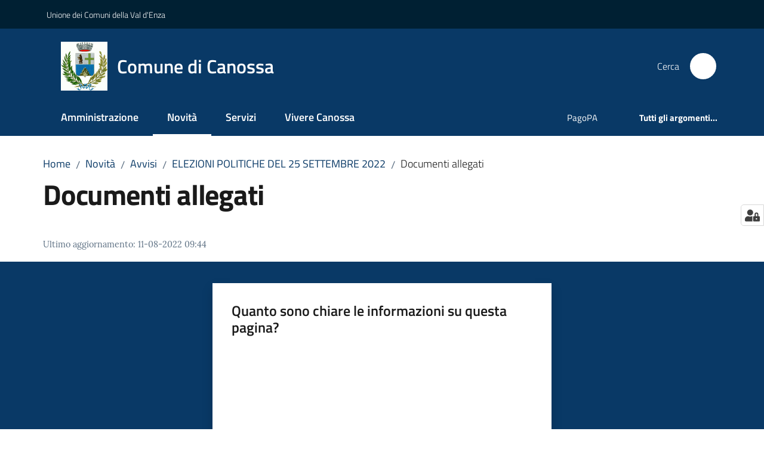

--- FILE ---
content_type: text/html; charset=utf-8
request_url: https://www.comune.canossa.re.it/novita/avvisi/elezioni-politiche-del-25-settembre-2022-1/documenti-allegati
body_size: 80794
content:
<!doctype html>
              <html lang="it" data-reactroot=""><head><meta charSet="utf-8"/><title data-react-helmet="true">Documenti allegati - Comune di Canossa</title><meta data-react-helmet="true" name="description" content=""/><meta data-react-helmet="true" property="og:title" content="Documenti allegati"/><meta data-react-helmet="true" property="og:url" content="https://www.comune.canossa.re.it/novita/avvisi/elezioni-politiche-del-25-settembre-2022-1/documenti-allegati"/><meta data-react-helmet="true" name="twitter:card" content="summary_large_image"/><link data-react-helmet="true" rel="canonical" href="https://www.comune.canossa.re.it/novita/avvisi/elezioni-politiche-del-25-settembre-2022-1/documenti-allegati"/><link data-react-helmet="true" rel="icon" href="https://www.comune.canossa.re.it/registry-images/@@images/site_favicon/favicon.ico"/><script data-react-helmet="true" type="application/ld+json">{"@context":"https://schema.org","@type":"BreadcrumbList","itemListElement":[{"@type":"ListItem","position":1,"name":"Novità","item":"https://www.comune.canossa.re.it/novita"},{"@type":"ListItem","position":2,"name":"Avvisi","item":"https://www.comune.canossa.re.it/novita/avvisi"},{"@type":"ListItem","position":3,"name":"ELEZIONI POLITICHE DEL 25 SETTEMBRE 2022","item":"https://www.comune.canossa.re.it/novita/avvisi/elezioni-politiche-del-25-settembre-2022-1"},{"@type":"ListItem","position":4,"name":"Documenti allegati"}]}</script><script>window.env = {"RAZZLE_MATOMO_SITE_ID":"me0K4dd3NA","RAZZLE_MATOMO_URL":"https:\u002F\u002Fingestion.webanalytics.italia.it\u002F","RAZZLE_BIND_ADDRESS":"canossa.local","RAZZLE_HONEYPOT_FIELD":"nome_secondario","RAZZLE_API_PATH":"https:\u002F\u002Fwww.comune.canossa.re.it","RAZZLE_PUBLIC_URL":"https:\u002F\u002Fwww.comune.canossa.re.it","RAZZLE_PROXY_REWRITE_TARGET":"\u002FVirtualHostBase\u002Fhttps\u002Fwww.comune.canossa.re.it:443\u002FPlone\u002F++api++\u002FVirtualHostRoot","RAZZLE_INTERNAL_API_PATH":"http:\u002F\u002Fcanossa.local:9403","RAZZLE_SENTRY_DSN":"https:\u002F\u002Ffad2e9d2c5754450af81935d822ef25c@sentry.redturtle.it\u002F58","RAZZLE_SENTRY_RELEASE":"3.3.26","RAZZLE_SENTRY_FRONTEND_CONFIG":"{\"environment\":\"prod\",\"tags\":{\"razzle-env\":\"client\"}}","RAZZLE_SENTRY_BACKEND_CONFIG":"{\"environment\":\"prod\",\"tags\":{\"razzle-env\":\"server\"}}","apiPath":"https:\u002F\u002Fwww.comune.canossa.re.it","publicURL":"https:\u002F\u002Fwww.comune.canossa.re.it"};</script><meta property="og:type" content="website"/><meta name="generator" content="Plone 6 - https://plone.org"/><meta name="viewport" content="width=device-width, initial-scale=1, shrink-to-fit=no"/><meta name="apple-mobile-web-app-capable" content="yes"/><link data-chunk="VoltoFeedbackView" rel="preload" as="style" href="/static/css/VoltoFeedbackView.bf6879a1.chunk.css"/><link data-chunk="client" rel="preload" as="style" href="/static/css/client.7f2525ce.css"/><link data-chunk="client" rel="preload" as="script" href="/static/js/runtime~client.ca31db57.js"/><link data-chunk="client" rel="preload" as="script" href="/static/js/client.5f94b7b2.js"/><link data-chunk="VoltoFeedbackView" rel="preload" as="script" href="/static/js/VoltoFeedbackView.1d12790c.chunk.js"/><link data-chunk="client" rel="stylesheet" href="/static/css/client.7f2525ce.css"/><link data-chunk="VoltoFeedbackView" rel="stylesheet" href="/static/css/VoltoFeedbackView.bf6879a1.chunk.css"/></head><body class="view-viewview contenttype-document section-novita section-avvisi section-elezioni-politiche-del-25-settembre-2022-1 section-documenti-allegati is-anonymous public-ui no-user-roles"><div role="navigation" aria-label="Toolbar" id="toolbar"></div><div id="main"><div class="public-ui"><div class="skiplinks" role="complementary" aria-label="Punti di riferimento"><a class="visually-hidden visually-hidden-focusable" href="#view">Vai al contenuto</a><a class="visually-hidden visually-hidden-focusable" href="#navigation">Vai alla navigazione</a><a class="visually-hidden visually-hidden-focusable" href="#footer">Vai al footer</a></div></div><div class="public-ui"><header><div class="it-header-wrapper"><div class="it-header-slim-wrapper" role="navigation" aria-label="Link utili"><div class="container"><div class="row"><div class="col"><div class="it-header-slim-wrapper-content"><a href="http://www.unionevaldenza.it/" target="_blank" rel="noopener noreferrer" class="d-lg-block navbar-brand">Unione dei Comuni della Val d&#x27;Enza</a><div class="it-header-slim-right-zone header-slim-right-zone"></div></div></div></div></div></div><div class="it-nav-wrapper"><div class="it-header-center-wrapper"><div class="container"><div class="row"><div class="col"><div class="it-header-center-content-wrapper"><div class="it-brand-wrapper ps-4"><a title="Home page" href="/"><img src="https://www.comune.canossa.re.it/registry-images/@@images/site_logo/Logo.png" width="77.89999999999999" height="82" alt="Logo" class="icon"/><div class="it-brand-text"><div class="it-brand-title">Comune di Canossa</div></div></a></div><div class="it-right-zone"><div class="it-search-wrapper" role="search" aria-label="Cerca nel sito"><span class="d-none d-md-block">Cerca</span><a class="search-link rounded-icon" aria-label="Cerca" href="/search" role="button"><span style="width:24px;height:24px;background-color:transparent" class="icon"></span></a></div></div></div></div></div></div></div><div class="it-header-navbar-wrapper"><div class="container"><div class="row"><div class="col"><nav id="navigation" aria-label="Menu principale" class="navbar has-megamenu navbar navbar-expand-lg"><div class="container-fluid"><button aria-label="Apri il menu" aria-controls="it-navigation-collapse" aria-expanded="false" type="button" href="#" class="custom-navbar-toggler navbar-toggler"><span style="width:24px;height:24px;background-color:transparent" class="icon"></span></button><div style="display:none" id="it-navigation-collapse" class="navbar-collapsable collapse navbar-collapsable"><div class="overlay" style="display:none"></div><div data-focus-guard="true" tabindex="-1" style="width:1px;height:0px;padding:0;overflow:hidden;position:fixed;top:1px;left:1px"></div><div data-focus-lock-disabled="disabled"><div class="menu-wrapper"><div class="it-brand-wrapper" role="navigation"><a href="/"><img src="https://www.comune.canossa.re.it/registry-images/@@images/site_logo/Logo.png" width="77.89999999999999" height="82" alt="Logo" class="icon"/><div class="it-brand-text"><div class="it-brand-title">Comune di Canossa</div></div></a></div><ul data-element="main-navigation" role="menubar" aria-label="Menu principale" class="navbar-nav"><li role="none" class="nav-item"><a class="nav-link" data-element="management" role="menuitem" aria-label="Amministrazione" href="/amministrazione"><span>Amministrazione</span></a></li><li role="none" class="nav-item active"><a class="focus--mouse nav-link active" data-element="news" role="menuitem" aria-label="Novità" href="/novita"><span>Novità</span><span class="visually-hidden">Menu selezionato</span></a></li><li role="none" class="nav-item"><a class="nav-link" data-element="all-services" role="menuitem" aria-label="Servizi" href="/servizi"><span>Servizi</span></a></li><li role="none" class="nav-item"><a class="nav-link" data-element="live" role="menuitem" aria-label="Vivere Canossa" href="/vivere-canossa"><span>Vivere Canossa</span></a></li></ul><ul role="menubar" class="navbar-secondary navbar-nav"><li role="none" class="nav-item"><a href="https://portale-canossa.entranext.it/pagamenti/informazioni" title="Si apre in una nuova scheda" target="_blank" rel="noopener noreferrer" class="megamenu nav-link with-external-link-icon" role="menuitem"><span class="">PagoPA</span><span style="width:1rem;height:1rem;background-color:transparent" class="icon ms-1 align-sub external-link icon-xs xs"></span></a></li><li role="none" class="nav-item"><a class="megamenu nav-link" data-element="all-topics" role="menuitem" href="/argomenti"><span class="fw-bold">Tutti gli argomenti...</span></a></li></ul></div><div class="close-div" style="display:none"><button class="btn close-menu" type="button" title="Chiudi menu"><span style="width:24px;height:24px;background-color:transparent" class="icon icon-white"></span></button></div></div><div data-focus-guard="true" tabindex="-1" style="width:1px;height:0px;padding:0;overflow:hidden;position:fixed;top:1px;left:1px"></div></div></div></nav></div></div></div></div></div></div></header></div><div id="portal-header-image"></div><div class="public-ui"><section id="briciole" class="container px-4 mt-4"><div class=""><div class="row"><div class="col"><nav class="breadcrumb-container" aria-label="Percorso di navigazione"><ol class="breadcrumb" data-element="breadcrumb"><li class="breadcrumb-item"><a href="/">Home</a><span class="separator">/</span></li><li class="breadcrumb-item"><a href="/novita">Novità</a><span class="separator">/</span></li><li class="breadcrumb-item"><a href="/novita/avvisi">Avvisi</a><span class="separator">/</span></li><li class="breadcrumb-item"><a href="/novita/avvisi/elezioni-politiche-del-25-settembre-2022-1">ELEZIONI POLITICHE DEL 25 SETTEMBRE 2022</a><span class="separator">/</span></li><li class="breadcrumb-item"><span>Documenti allegati</span></li></ol></nav></div></div></div></section></div><div class="ui basic segment content-area"><main><div id="view"><div id="page-document" class="ui container px-4"><div class="PageHeaderWrapper mb-4"><div class="row"><div class="title-description-wrapper col-lg-12"><h1 class="mb-3" data-element="page-name">Documenti allegati</h1><p class="description"></p></div></div></div><article id="metadata" class="bottom-metadata"><span class="font-serif mb-0 mt-4">Ultimo aggiornamento<!-- -->:</span> <!-- -->11-08-2022 09:44</article></div></div></main></div><div class="public-ui" id="customer-satisfaction-form"><section class="bg-primary customer-satisfaction"><div class="container"><div class="d-flex justify-content-center bg-primary row"><div class="col-12 col-lg-6 col"><div class="feedback-form" role="form" aria-label="Modulo di soddisfazione"><div class="card-wrapper"><div data-element="feedback" class="shadow card-wrapper py-4 px-4 card"><h2 id="vf-radiogroup-label" class="title-medium-2-semi-bold mb-0" data-element="feedback-title">Quanto sono chiare le informazioni su questa pagina?</h2><div class="rating-container mb-0"><fieldset aria-controls="vf-more-negative" class="rating rating-label mb-3"><legend class="visually-hidden">Valuta da 1 a 5 stelle</legend><input type="radio" id="star1b" name="satisfaction" value="1" class="volto-feedback-rating mb-0" data-element="feedback-rate-1" aria-label="Valuta 1 stelle su 5"/><label for="star1b" class="form-label"><svg xmlns="http://www.w3.org/2000/svg" viewBox="0 0 24 24" class="icon rating-star icon-sm" role="img"><path fill="none" d="M0 0h24v24H0z"></path></svg></label><input type="radio" id="star2b" name="satisfaction" value="2" class="volto-feedback-rating mb-0" data-element="feedback-rate-2" aria-label="Valuta 2 stelle su 5"/><label for="star2b" class="form-label"><svg xmlns="http://www.w3.org/2000/svg" viewBox="0 0 24 24" class="icon rating-star icon-sm" role="img"><path fill="none" d="M0 0h24v24H0z"></path></svg></label><input type="radio" id="star3b" name="satisfaction" value="3" class="volto-feedback-rating mb-0" data-element="feedback-rate-3" aria-label="Valuta 3 stelle su 5"/><label for="star3b" class="form-label"><svg xmlns="http://www.w3.org/2000/svg" viewBox="0 0 24 24" class="icon rating-star icon-sm" role="img"><path fill="none" d="M0 0h24v24H0z"></path></svg></label><input type="radio" id="star4b" name="satisfaction" value="4" class="volto-feedback-rating mb-0" data-element="feedback-rate-4" aria-label="Valuta 4 stelle su 5"/><label for="star4b" class="form-label"><svg xmlns="http://www.w3.org/2000/svg" viewBox="0 0 24 24" class="icon rating-star icon-sm" role="img"><path fill="none" d="M0 0h24v24H0z"></path></svg></label><input type="radio" id="star5b" name="satisfaction" value="5" class="volto-feedback-rating mb-0" data-element="feedback-rate-5" aria-label="Valuta 5 stelle su 5"/><label for="star5b" class="form-label"><svg xmlns="http://www.w3.org/2000/svg" viewBox="0 0 24 24" class="icon rating-star icon-sm" role="img"><path fill="none" d="M0 0h24v24H0z"></path></svg></label></fieldset></div><fieldset id="vf-more-positive" class="answers-step" data-step="0" aria-expanded="false" aria-hidden="true" data-element="feedback-rating-positive"><div class="answers-header"><legend>Quali sono stati gli aspetti che hai preferito?</legend><span>1/2</span></div><form class="answers-form"></form></fieldset><fieldset id="vf-more-negative" class="answers-step" data-step="0" aria-expanded="false" aria-hidden="true" data-element="feedback-rating-negative"><div class="answers-header"><legend>Dove hai incontrato le maggiori difficoltà?</legend><span>1/2</span></div><form class="answers-form"></form></fieldset><fieldset class="comments-step d-none" data-step="0" aria-expanded="false" aria-hidden="true"><div class="comments-header"><legend>Vuoi aggiungere altri dettagli?</legend><span>1/2</span></div><div class="comment w-100"><form class=""><div class="mb-3"><div class="mt-1 form-group"><textarea rows="3" tabindex="0" aria-invalid="false" data-element="feedback-input-text" autoComplete="off" aria-describedby="commentDescription" id="comment" class="mt-1" placeholder="Dacci il tuo parere per aiutarci a migliorare la qualità del sito"></textarea><label for="comment" class="active">Dettaglio</label><small id="commentDescription" class="form-text">Inserire massimo 200 caratteri</small></div></div></form></div></fieldset><div class="hpt_widget"><input type="text" name="nome_secondario" aria-label="nome_secondario"/></div><div class="form-step-actions flex-nowrap w100 justify-content-center button-shadow d-none" aria-hidden="true"><button type="button" class="me-4 fw-bold btn btn-outline-primary disabled" aria-disabled="true">Indietro</button><button type="button" aria-disabled="true" class="fw-bold btn btn-primary disabled">Avanti</button></div></div></div></div></div></div></div></section></div><footer class="it-footer" id="footer"><div class="it-footer-main"><div class="container"><section><div class="clearfix row"><div class="col-sm-12"><div class="it-brand-wrapper"><img src="/static/media/logo-eu-inverted.16e7a266.svg" width="167" height="41" alt="Finanziato dall&#x27;Unione Europea - Next Generation EU" loading="lazy" decoding="async" class="nextGenerationEULogo"/><a href="/"><img src="https://www.comune.canossa.re.it/registry-images/@@images/site_logo_footer/Logo.png" width="285" height="300" alt="Logo" class="icon"/><div class="it-brand-text"><div class="h2">Comune di Canossa</div></div></a></div></div></div></section><section><div class="row"><div class="pb-4 col-sm-6 col-md-3 col-lg-3"><h4><span style="width:1.25rem;height:1.25rem;background-color:transparent" class="icon me-2 icon-white icon-sm sm"></span><a title="Vai alla pagina: Amministrazione" class="underlined" href="/amministrazione">Amministrazione</a></h4><div class="link-list-wrapper"><ul class="footer-list clearfix link-list"><li><a title="Vai alla pagina: Organi di governo" class="list-item" href="/amministrazione/organi-di-governo">Organi di governo</a></li><li><a title="Vai alla pagina: Aree amministrative" class="list-item" href="/amministrazione/aree-amministrative">Aree amministrative</a></li><li><a title="Vai alla pagina: Uffici" class="list-item" href="/amministrazione/uffici">Uffici</a></li><li><a title="Vai alla pagina: Enti e fondazioni" class="list-item" href="/amministrazione/enti-e-fondazioni">Enti e fondazioni</a></li><li><a title="Vai alla pagina: Politici" class="list-item" href="/amministrazione/politici">Politici</a></li><li><a title="Vai alla pagina: Personale Amministrativo" class="list-item" href="/amministrazione/personale-amministrativo">Personale Amministrativo</a></li><li><a title="Vai alla pagina: Documenti e dati" class="list-item" href="/amministrazione/documenti-e-dati">Documenti e dati</a></li></ul></div></div><div class="pb-4 col-sm-6 col-md-3 col-lg-3"><h4><span style="width:1.25rem;height:1.25rem;background-color:transparent" class="icon me-2 icon-white icon-sm sm"></span><a title="Vai alla pagina: Novità" class="underlined" href="/novita">Novità</a></h4><div class="link-list-wrapper"><ul class="footer-list clearfix link-list"><li><a title="Vai alla pagina: Notizie" class="list-item" href="/novita/notizie">Notizie</a></li><li><a title="Vai alla pagina: Comunicati" class="list-item" href="/novita/comunicati">Comunicati</a></li><li><a title="Vai alla pagina: Avvisi" class="list-item" href="/novita/avvisi">Avvisi</a></li></ul></div></div><div class="pb-4 col-sm-6 col-md-3 col-lg-3"><h4><span style="width:1.25rem;height:1.25rem;background-color:transparent" class="icon me-2 icon-white icon-sm sm"></span><a title="Vai alla pagina: Servizi" class="underlined" href="/servizi">Servizi</a></h4><div class="link-list-wrapper"><ul class="footer-list clearfix link-list"><li><a title="Vai alla pagina: Anagrafe e stato civile" class="list-item" href="/servizi/anagrafe-e-stato-civile">Anagrafe e stato civile</a></li><li><a title="Vai alla pagina: Educazione e formazione" class="list-item" href="/servizi/educazione-e-formazione">Educazione e formazione</a></li><li><a title="Vai alla pagina: Salute, benessere e assistenza" class="list-item" href="/servizi/salute-benessere-e-assistenza">Salute, benessere e assistenza</a></li><li><a title="Vai alla pagina: Vita lavorativa" class="list-item" href="/servizi/vita-lavorativa">Vita lavorativa</a></li><li><a title="Vai alla pagina: Edilizia privata e urbanistica" class="list-item" href="/servizi/edilizia-privata-e-urbanistica">Edilizia privata e urbanistica</a></li><li><a title="Vai alla pagina: Giustizia e sicurezza pubblica" class="list-item" href="/servizi/giustizia-e-sicurezza-pubblica">Giustizia e sicurezza pubblica</a></li><li><a title="Vai alla pagina: Tributi, finanze e contravvenzioni" class="list-item" href="/servizi/tributi-finanze-e-contravvenzioni">Tributi, finanze e contravvenzioni</a></li><li><a title="Vai alla pagina: Impresa e commercio" class="list-item" href="/servizi/impresa-e-commercio">Impresa e commercio</a></li><li><a title="Vai alla pagina: Altri servizi" class="list-item" href="/servizi/altri-servizi">Altri servizi</a></li><li><a title="Vai alla pagina: Orario di apertura degli Uffici Comunali al Pubblico" class="list-item" href="/servizi/orario-di-apertura-degli-uffici-comunali-al-pubblico">Orario di apertura degli Uffici Comunali al Pubblico</a></li></ul></div></div><div class="pb-4 col-sm-6 col-md-3 col-lg-3"><h4><a title="Vai alla pagina: Vivere Canossa" class="underlined" href="/vivere-canossa">Vivere Canossa</a></h4><div class="link-list-wrapper"><ul class="footer-list clearfix link-list"><li><a title="Vai alla pagina: Luoghi" class="list-item" href="/vivere-canossa/luoghi">Luoghi</a></li><li><a title="Vai alla pagina: Eventi" class="list-item" href="/vivere-canossa/eventi">Eventi</a></li></ul></div></div></div></section><section class="py-4"><div class="row"><div class="pb-2 col-md-3 col-lg-3"><p class="h4">Contatti</p><div><ul keys="9ldnb,9uhau,9vlo5,9c4uj" depth="0"><li>Piazza Matteotti, 28 - 42026 Ciano d&#x27;Enza (RE)</li><li>C.F. e P.I. <strong>00447040353</strong></li><li><strong>Tel </strong><a href="tel:0522248411" title="opensInNewTab" rel="noopener noreferrer">0522.248411</a><strong> </strong>-<strong> Fax </strong>0522.248450</li><li><strong>Ufficio Urp</strong> <a href="tel:0522248411" title="opensInNewTab" rel="noopener noreferrer">0522.248411</a><br/><strong>Uffici Demografici</strong> <a href="tel:0522248409" title="opensInNewTab" rel="noopener noreferrer">0522.248409</a> - <a href="tel:0522248410" title="opensInNewTab" rel="noopener noreferrer">0522.248410</a><br/><strong>PEC: </strong><a href="mailto:protocollo.comune.canossa@postecert.it" title="opensInNewTab" rel="noopener noreferrer"><u>protocollo.comune.canossa@postecert.it</u></a></li></ul></div></div><div class="pb-2 col-md-3 col-lg-3"><p class="h4"></p><div><ul keys="6c7rl,amm7j,821hc,efien" depth="0"><li><a data-element="faq" href="/leggi-le-faq">Leggi le FAQ</a></li><li><a data-element="appointment-booking" href="/prenotazione-appuntamenti-uffici/">Prenotazione appuntamento</a></li><li><a data-element="report-inefficiency" href="/segnalazione-disservizio">Segnalazione disservizio</a></li><li><a href="/richiesta-dassistenza">Richiesta d&#x27;assistenza</a></li></ul></div></div><div class="pb-2 col-md-3 col-lg-3"><p class="h4"></p><div><ul><li><a href="/amministrazione-trasparente">Amministrazione trasparente</a></li><li><a data-element="privacy-policy-link" href="/privacy">Informativa privacy</a></li><li><a data-element="legal-notes" href="/note-legali">Note legali</a></li><li><a href="https://form.agid.gov.it/view/87ffe0a0-9524-11f0-8a64-c7dd0f2be662" title="Apre in un nuovo tab" target="_blank" rel="noopener noreferrer" class="with-external-link-icon" data-element="accessibility-link">Dichiarazione di accessibilità<span style="width:1rem;height:1rem;background-color:transparent" class="icon ms-1 align-sub external-link icon-xs xs"></span></a> </li></ul></div></div><div class="pb-2 col-md-3 col-lg-3"><p class="h4">Seguici su</p><div><p><br/></p></div></div></div></section></div></div><div class="it-footer-small-prints clearfix"><div class="container"><ul class="it-footer-small-prints-list list-inline mb-0 d-flex flex-column flex-md-row"><li class="list-inline-item"><a href="/sitemap">Mappa del sito</a></li><li class="list-inline-item"><a href="/accessibilita">Accessibilità</a></li><li class="list-inline-item"><a href="https://www.io-comune.it/" title="Si apre in una nuova scheda" target="_blank" rel="noopener noreferrer" class="with-external-link-icon">Credits<span style="width:1rem;height:1rem;background-color:transparent" class="icon ms-1 align-sub external-link icon-xs xs"></span></a></li><li class="list-inline-item"><a href="/piano-di-miglioramento-del-sito">Piano di miglioramento del sito</a></li><li class="list-inline-item"><a href="https://comunedicanossa.whistleblowing.it/" title="Si apre in una nuova scheda" target="_blank" rel="noopener noreferrer" class="with-external-link-icon">Whistleblower<span style="width:1rem;height:1rem;background-color:transparent" class="icon ms-1 align-sub external-link icon-xs xs"></span></a></li><li class="list-inline-item"><button class="footer-gdpr-privacy-show-banner">Impostazioni cookie</button></li></ul></div></div></footer><div class="Toastify"></div><button class="gdpr-privacy-show-banner" title="Mostra impostazioni cookies"><img src="/static/media/user-lock-solid.6f1c7bdf.svg" alt="Mostra impostazioni cookies"/></button></div><div role="complementary" aria-label="Sidebar" id="sidebar"></div><script charSet="UTF-8">window.__data={"router":{"location":{"pathname":"\u002Fnovita\u002Favvisi\u002Felezioni-politiche-del-25-settembre-2022-1\u002Fdocumenti-allegati","search":"","hash":"","state":undefined,"key":"628lu2","query":{}},"action":"POP"},"intl":{"defaultLocale":"en","locale":"it","messages":{"\u003Cp\u003EAdd some HTML here\u003C\u002Fp\u003E":"\u003Cp\u003EAggiungi dell'HTML qui\u003C\u002Fp\u003E","Account Registration Completed":"Registrazione account completata","Account activation completed":"Attivazione account completata","Action":"Azione","Action changed":"L'azione è stata modificata","Action: ":"Azione: ","Actions":"Azioni","Activate and deactivate":"Questa è la sezione per la configurazione dei prodotti aggiuntivi, puoi attivare e disattivare i prodotti aggiuntivi attraverso la seguente lista.","Active":"Attiva","Active content rules in this Page":"Regole di contenuto attive in questa Pagina","Add":"Aggiungi","Add (object list)":"Aggiungi","Add Addons":"Per fare in modo che un prodotto aggiuntivo venga visualizzato qui aggiungilo nella configurazione del buildout, esegui il buildout e riavvia il server. Per maggiori informazioni vedi","Add Content":"Aggiungi un contenuto","Add Content Rule":"Aggiungi una regola di contenuto","Add Rule":"Aggiungi una regola","Add Translation…":"Aggiungi traduzione…","Add User":"Aggiungi un utente","Add a description…":"Aggiungi una descrizione…","Add a new alternative url":"Aggiungi un nuovo url alternativo","Add action":"Aggiungi un'azione","Add block":"Aggiungi blocco","Add block in position {index}":"Aggiungi un blocco alla posizione {index}","Add block…":"Aggiungi un blocco…","Add condition":"Aggiungi una condizione","Add content rule":"Aggiungi una regola di contenuto","Add criteria":"Aggiungi un criterio","Add date":"Aggiungi una data","Add element to container":"Aggiungi un elemento al container","Add field":"Aggiungi campo","Add fieldset":"Aggiungi un nuovo insieme di campi","Add group":"Aggiungi un gruppo","Add new content type":"Aggiungi un nuovo tipo di contenuto","Add new group":"Aggiungi un nuovo gruppo","Add new user":"Aggiungi nuovo utente","Add to Groups":"Aggiungi ai gruppi","Add users to group":"Aggiungi gli utenti al gruppo","Add vocabulary term":"Aggiungi termine","Add {type}":"Aggiungi {type}","Add-Ons":"Prodotti aggiuntivi","Add-ons":"Prodotti aggiuntivi","Add-ons Settings":"Impostazioni prodotti aggiuntivi","Added":"Aggiunta","Additional date":"Data aggiuntiva","Addon could not be installed":"Non è stato possibile installare l'addon","Addon could not be uninstalled":"Non è stato possibile disinstallare l'addon","Addon could not be upgraded":"Non è stato possibile aggiornare l'addon","Addon installed succesfuly":"L'addon è stato installato correttamente","Addon uninstalled succesfuly":"L'addon è stato disinstallato correttamente","Addon upgraded succesfuly":"L'addon è stato aggiornato correttamente","Advanced facet?":"Filtri avanzati?","Advanced facets are initially hidden and displayed on demand":"I filtri avanzati sono inizialmente nascosti e vengono visualizzati su richiesta ","Album view":"Vista album","Alias":"Alias","Alias has been added":"L'alias è stato aggiunto","Alignment":"Allineamento","All":"Tutti","All content":"Tutti i contenuti","All existing alternative urls for this site":"Tutti gli url alternativi per questo sito","Alphabetically":"Alfabetico","Alt text":"Testo alternativo","Alt text hint":"Lascia vuoto se l'immagine è decorativa.","Alt text hint link text":"Descrivi lo scopo dell'immagine.","Alternative url path (Required)":"Percorso url alternativo (Obbligatorio)","Alternative url path must start with a slash.":"Il percorso url alternativo comincia con uno slash ","Alternative url path → target url path (date and time of creation, manually created yes\u002Fno)":"Percorso url alternativo → percorso url di destinazione (data e ora di creazione, creata manualmente sì\u002Fno)","Applied to subfolders":"Applicato alle sottocartelle","Applies to subfolders?":"Applicare alle sottocartelle?","Apply to subfolders":"Applica a sottocartelle","Apply working copy":"Applica la copia di lavoro","Are you sure you want to delete this field?":"Sicuro di voler eliminare questo campo?","Are you sure you want to delete this fieldset including all fields?":"Sicuro di voler eliminare questo insieme di campi compresi tutti i campi contenuti?","Ascending":"Crescente","Assign the {role} role to {entry}":"Assegnare il ruolo di {role} a {entry}","Assignments":"Assegnazione","Available":"Disponibile","Available content rules:":"Regole di contenuto disponibili:","Back":"Indietro","Base":"Base","Base search query":"Ricerca iniziale","Block":"Blocco","Both email address and password are case sensitive, check that caps lock is not enabled.":"E-mail e password distinguono entrambi le maiuscole dalle minuscole, verifica di non avere il Blocco maiuscole attivato.","Breadcrumbs":"Briciole di pane","Broken relations":"Relazioni corrotte","Browse":"Sfoglia","Browse the site, drop an image, or type a URL":"Cerca nel sito, trascina un'immagine, o inserisci un URL","Browse the site, drop an image, or type an URL":"Sfoglia i contenuti, rilascia un'immagine o digita un URL","By default, permissions from the container of this item are inherited. If you disable this, only the explicitly defined sharing permissions will be valid. In the overview, the symbol {inherited} indicates an inherited value. Similarly, the symbol {global} indicates a global role, which is managed by the site administrator.":"Di norma, i permessi di questo elemento vengono ereditati dal contenitore. Se disabiliti questa opzione, verranno considerati solo i permessi di condivisione definiti esplicitamente. Nel sommario, il simbolo {inherited} indica una impostazione ereditata. Analogamente, il simbolo {global} indica un ruolo globale, che è gestito dall'amministratore del sito","Cache Name":"Nome della cache","Can not edit Layout for \u003Cstrong\u003E{type}\u003C\u002Fstrong\u003E content-type as it doesn't have support for \u003Cstrong\u003EVolto Blocks\u003C\u002Fstrong\u003E enabled":"Non è possibile modificare il Layout per il tipo \u003Cstrong\u003E{type}\u003C\u002Fstrong\u003E poichè non ha abilitato il supporto per i \u003Cstrong\u003Eblocchi\u003C\u002Fstrong\u003E","Can not edit Layout for \u003Cstrong\u003E{type}\u003C\u002Fstrong\u003E content-type as the \u003Cstrong\u003EBlocks behavior\u003C\u002Fstrong\u003E is enabled and \u003Cstrong\u003Eread-only\u003C\u002Fstrong\u003E":"Non è possibile modificare il Layout per il tipo \u003Cstrong\u003E{type}\u003C\u002Fstrong\u003E poichè il \u003Cstrong\u003EBlocks behavior\u003C\u002Fstrong\u003E è abilitato ma in \u003Cstrong\u003Esola lettura\u003C\u002Fstrong\u003E","Cancel":"Annulla","Cell":"Cella","Center":"Centrato","Change Note":"Cambia Nota","Change Password":"Cambia Password","Change State":"Cambia Stato","Change workflow state recursively":"Cambia stato di workflow ricorsivamente","Changes applied.":"Modifiche applicate.","Changes saved":"Modifiche salvate","Changes saved.":"Modifiche salvate.","Checkbox":"Checkbox","Choices":"Scelte","Choose Image":"Seleziona un'immagine","Choose Target":"Seleziona la destinazione","Choose a file":"Scegli un file","Clear":"Annulla","Clear filters":"Azzera filtri","Clear search":"Cancella ricerca","Click to download full sized image":"Clicca per scaricare l'immagine in dimensione originale","Close":"Chiudi","Close menu":"Chiudi menu","Code":"Codice","Collapse item":"Collassa elemento","Collection":"Collezione","Color":"Colore","Comment":"Commento","Commenter":"Autore","Comments":"Commenti","Compare":"Confronta","Condition changed":"La condizione è stata modificata","Condition: ":"Condizione: ","Configuration Versions":"Versioni di configurazione","Configure Content Rule":"Configura la regola di contenuto","Configure Content Rule: {title}":"Configura la regola di contenuto: {title}","Configure content rule":"Configura la regola di contenuto","Confirm password":"Conferma password","Connection refused":"Connessione rifiutata","Contact form":"Form di contatto","Contained items":"Elementi contenuti","Container settings":"Impostazioni del container","Content":"Contenuto","Content Rule":"Regola di contenuto","Content Rules":"Regole di contenuto","Content rules for {title}":"Regole di contenuto per {titolo}","Content rules from parent folders":"Regole di contenuto da cartelle padre","Content that links to or references {title}":"Contenuto collegato a {title}","Content type created":"Il tipo di contenuto è stato creato","Content type deleted":"Il tipo di contenuto è stato eliminato","Contents":"Contenuti","Controls":"Controlli","Copy":"Copia","Copy blocks":"Copia blocchi","Copyright":"Copyright","Copyright statement or other rights information on this item.":"Informazioni sul copyright o su altri diritti dell'elemento.","Create or delete relations to target":"Crea o elimina relazioni con la destinazione","Create working copy":"Crea copia di lavoro","Created by {creator} on {date}":"Creato da {creator} il {date}","Created on":"Creato il","Creator":"Autore","Creators":"Autori","Criteria":"Criteri","Current active configuration":"Configurazione attiva corrente","Current filters applied":"Filtri attualmente applicati","Current password":"Password corrente","Cut":"Taglia","Cut blocks":"Taglia blocchi","Daily":"Giornaliera","Database":"Database","Database Information":"Informazioni sul database","Database Location":"Posizione del database","Database Size":"Dimensione del database","Database main":"Database principale","Date":"Data","Date (newest first)":"Data (prima i più recenti)","Default":"Default","Default view":"Vista default","Delete":"Elimina","Delete Group":"Elimina gruppo","Delete Type":"Rimuovi tipo di contenuto","Delete User":"Elimina utente","Delete action":"Cancella azione","Delete blocks":"Elimina blocchi","Delete col":"Elimina colonna","Delete condition":"Cancella condizione","Delete row":"Elimina riga","Delete selected items?":"Vuoi eliminare gli elementi selezionati?","Delete this item?":"Vuoi eliminare questo elemento?","Deleted":"Cancellato","Deleting this item breaks {brokenReferences} {variation}.":"Eliminando questo elemento si romperanno {brokenReferences} {variation}.","Depth":"Profondità di ricerca","Descending":"Decrescente","Description":"Descrizione","Diff":"Diff","Difference between revision {one} and {two} of {title}":"Differenze tra la revisione {one} e {two} di {title}","Disable":"Disabilita","Disable apply to subfolders":"Disabilita regole di contenuto nelle sottocartelle","Disabled":"Disabilitato","Disabled apply to subfolders":"Regole di contenuto disabilitate per le sottocartelle","Distributed under the {license}.":"Distribuito sotto {license}","Divide each row into separate cells":"Mostra i margini delle colonne","Do you really want to delete the group {groupname}?":"Vuoi veramente eliminare il gruppo {groupname}?","Do you really want to delete the type {typename}?":"Vuoi veramente eliminare il tipo di contenuto {typename}?","Do you really want to delete the user {username}?":"Vuoi veramente eliminare l'utente {username}?","Do you really want to delete this item?":"Vuoi veramente eliminare questo elemento?","Document":"Pagina","Document view":"Vista pagina","Download Event":"Scarica l'evento","Drag and drop files from your computer onto this area or click the “Browse” button.":"Trascina in quest'area i file dal tuo computer o clicca su “Sfoglia”.","Drop file here to replace the existing file":"Trascina il file qui per sostituire il file esistente","Drop file here to upload a new file":"Trascina il file qui per caricare un nuovo file","Drop files here ...":"Trascina i file qui","Dry run selected, transaction aborted.":"Prova a vuoto selezionata, transazione annullata","E-mail":"E-mail","E-mail addresses do not match.":"Gli indirizzi e-mail non corrispondono","Edit":"Modifica","Edit Rule":"Modifica regola","Edit comment":"Modifica commento","Edit field":"Modifica campo","Edit fieldset":"Modifica insieme di campi","Edit recurrence":"Modifica le regole","Edit values":"Modifica i valori","Edit {title}":"Modifica {title}","Email":"Email","Email sent":"Email inviata","Embed code error, please follow the instructions and try again.":"Errore del codice incorporato, per favore segui le istruzioni e riprova.","Empty object list":"Lista di oggetti vuota","Enable":"Abilita","Enable editable Blocks":"Abilita i blocchi editabili","Enabled":"Abilitato","Enabled here?":"Abilitato qui?","Enabled?":"Abilitato?","End Date":"Data di fine","Enter URL or select an item":"Inserisci un URL o seleziona un elemento","Enter a username above to search or click 'Show All'":"Inserisci uno username da ricercare, oppure clicca su 'Vedi tutto'","Enter an email address. This will be your login name. We respect your privacy, and will not give the address away to any third parties or expose it anywhere.":"Inserisci un indirizzo e-mail. Esso sarà il tuo nome utente. Rispettiamo la tua privacy: non daremo l'indirizzo a terzi, né verrà esposto nel portale.","Enter full name, e.g. John Smith.":"Inserisci il tuo nome completo, ad esempio Mario Rossi.","Enter map Embed Code":"Inserisci il codice di incorporamento della mappa","Enter the absolute path of the target. The path must start with '\u002F'. Target must exist or be an existing alternative url path to the target.":"Inserisci il path assoluto per la destinazione. Il path deve iniziare con '\u002F'. La destinazione deve già esistere o essere un url alternativo per la destinazione.","Enter the absolute path where the alternative url should exist. The path must start with '\u002F'. Only urls that result in a 404 not found page will result in a redirect occurring.":"Inserisci un path per generare un URL alternativo per questo contenuto. Il path deve iniziare con '\u002F'. Non si possono usare come alternativi path già esistenti nel sito.","Enter your current password.":"Inserisci la tua password attuale.","Enter your email for verification.":"Inserisci la tua email per la verifica.","Enter your new password. Minimum 8 characters.":"Inserisci la tua nuova password. Minimo 8 caratteri.","Enter your username for verification.":"Inserisci il tuo username per la verifica.","Entries":"Entità da inserire","Error":"Errore","ErrorHeader":"Errore","Event":"Evento","Event listing":"Elenco eventi","Event view":"Vista evento","Exclude from navigation":"Escludi dalla navigazione","Exclude this occurence":"Escludi questa data","Excluded from navigation":"Escluso dalla navigazione","Existing alternative urls for this item":"Url alternativi esistenti per questo elemento","Expand sidebar":"Espandi la sidebar","Expiration Date":"Data di scadenza","Expiration date":"Data di scadenza","Expired":"Scaduto","External URL":"URL esterno","Facet":"Filtro","Facet widget":"Widget dei filtri","Facets":"Filtri","Facets on left side":"Filtri nel lato sinistro","Facets on right side":"Filtri nel lato destro","Facets on top":"Filtri in alto","Failed To Undo Transactions":"Non è stato possibile annullare le transazioni","Field":"Campo","File":"File","File size":"Dimensione del file","File view":"Vista file","Filename":"Nome del file","Filter":"Filtra","Filter Rules:":"Regole di filtro:","Filter by prefix":"Filtra per prefisso","Filter users by groups":"Filtra gli utenti per gruppi","Filter…":"Filtra…","First":"Primo","Fix relations":"Correggi relazioni","Fixed width table cells":"Celle della tabella a larghezza fissata","Fold":"Chiudi","Folder":"Cartella","Folder listing":"Elenco di cartelle","Forbidden":"Proibito","Fourth":"Quarto","From":"Da","Full":"A tutta larghezza","Full Name":"Nome completo","Fullname":"Nome completo","GNU GPL license":"licenza GNU GPL","General":"Generale","Global role":"Ruolo globale","Google Maps Embedded Block":"Blocco Google Maps incorporata","Grid":"Griglia","Group":"Gruppo","Group created":"Gruppo creato","Group deleted":"Gruppo eliminato","Group roles updated":"Ruoli del gruppo aggiornati","Groupname":"Nome del gruppo","Groups":"Gruppi","Groups are logical collections of users, such as departments and business units. Groups are not directly related to permissions on a global level, you normally use Roles for that - and let certain Groups have a particular role. The symbol{plone_svg}indicates a role inherited from membership in another group.":"I gruppi sono raggruppamenti di utenti, come dipartimenti e unità organizzative. I gruppi non sono direttamente collegati a permessi a livello globale, per quello usiamo i ruoli e applichiamo specifici ruoli a certi gruppi. Il simbolo {plong_svg} indica che un ruolo è ereditato dall'appartenenza ad un gruppo.","Header cell":"Cella d'intestazione","Headline":"Intestazione","Headline level":"Livello intestazione","Hidden facets will still filter the results if proper parameters are passed in URLs":"I filtri nascosti filtreranno comunque i risultati se saranno passati parametri adeguati nell'URL","Hide Replies":"Nascondi risposte","Hide facet?":"Nascondi il filtro","Hide filters":"Nascondi i filtri","Hide title":"Nascondi il titolo","History":"Cronologia","History Version Number":"Numero di versione della cronologia","History of {title}":"Cronologia di {title}","Home":"Home","ID":"ID","If all of the following conditions are met:":"Se tutte le seguenti condizioni vengono rispettate:","If selected, this item will not appear in the navigation tree":"Se attivi l'opzione, questo elemento non apparirà nell'albero di navigazione del sito.","If this date is in the future, the content will not show up in listings and searches until this date.":"Se questa data è in futuro, il contenuto non verrà mostrato negli elenchi e nelle ricerche fino a questa data.","If you are certain this user has abandoned the object, you may unlock the object. You will then be able to edit it.":"Se sei sicuro che questo utente ha chiuso l'oggetto, puoi sbloccarlo. Sarai successivamente in grado di modificarlo.","If you are certain you have the correct web address but are encountering an error, please contact the {site_admin}.":"Se sei sicuro di aver inserito l'indirizzo corretto ma ottieni comunque un errore, contatta l' {site_admin}.","Image":"Immagine","Image gallery":"Galleria di immagini","Image override":"Sovrascrizione immagine","Image size":"Dimensione dell'immagine","Image view":"Vista immagine","Include this occurence":"Includi questa data","Info":"Info","InfoUserGroupSettings":"Hai selezionato l'opzione 'più utenti' o 'più gruppi'. Pertanto questo pannello di controllo richiede un inserimento per mostrare utenti e gruppi. Se vuoi vedere utenti e gruppi istantaneamente, vai a 'Impostazioni di gruppi utenti'. Vedi il pulsante sulla sinistra.","Inherit permissions from higher levels":"Eredita i permessi dai livelli superiori","Inherited value":"Valore ereditato","Insert col after":"Inserisci colonna dopo","Insert col before":"Inserisci colonna prima","Insert row after":"Inserisci riga sotto","Insert row before":"Inserisci riga sopra","Inspect relations":"Ispeziona le relazioni","Install":"Installa","Installed":"Installato","Installed version":"Versione installata","Installing a third party add-on":"Installazione di un prodotto aggiuntivo di terze parti","Interval Daily":"giorni","Interval Monthly":"mesi","Interval Weekly":"settimane","Interval Yearly":"anni","Invalid Block":"Blocco non valido - Salvando, verrà rimosso","It is not allowed to define both the password and to request sending the password reset message by e-mail. You need to select one of them.":"Non è permesso definire la password e richiedere il reset della password tramite e-mail contemporaneamente. Devi selezionare solo una delle due opzioni.","Item batch size":"Risultati per pagina","Item succesfully moved.":"Elemento spostato correttamente.","Item(s) copied.":"Elemento\u002Fi copiato\u002Fi.","Item(s) cut.":"Elemento\u002Fi tagliato\u002Fi.","Item(s) has been updated.":"Elemento\u002Fi aggiornati.","Item(s) pasted.":"Elemento\u002Fi incollato\u002Fi.","Item(s) state has been updated.":"Stato\u002Fi aggiornato\u002Fi","Items":"Elementi","Items must be unique.":"Gli elementi devono essere unici.","Label":"Etichetta","Language":"Lingua","Language independent field.":"Campo indipendete dalla lingua","Large":"Grande","Last":"Ultimo","Last comment date":"Data ultimo commento","Last modified":"Ultima modifica","Latest available configuration":"Ultima configurazione disponibile","Latest version":"Ultima versione","Layout":"Layout","Lead Image":"Immagine di testata","Left":"Sinistra","Less filters":"Meno filtri","Link":"Link","Link copied to clipboard":"Link copiato negli appunti","Link more":"Link ad altro","Link redirect view":"Vista collegamento","Link settings":"Impostazioni link","Link title":"Link al resto","Link to":"Link a","Link translation for":"Collega traduzione per","Linking this item with hyperlink in text":"Elementi collegati a questo contenuto con un collegamento ipertestuali nel testo","Links and references":"Link e collegamenti","Listing":"Elenco","Listing view":"Vista standard","Load more":"Carica altro","Loading":"Caricamento","Log In":"Log In","Log in":"Log in","Logged out":"Disconnesso","Login":"Login","Login Failed":"Accesso fallito","Login Name":"Nome utente","Logout":"Esci","Made by {creator} on {date}. This is not a working copy anymore, but the main content.":"Creato da {creator} il {date}. Questa non è più una copia di lavoro, ma il contenuto principale.","Make the table compact":"Rendi la tabella compatta","Manage Translations":"Gestisci traduzioni","Manage content…":"Gestione del contenuto…","Manage translations for {title}":"Gestisci le traduzioni per {title}","Manual":"Manuale","Manually or automatically added?":"Aggiunto manualmente o automaticamente?","Many relations found. Please search.":"Sono state trovate molte relazioni. Effettua una ricerca.","Maps":"Maps","Maps URL":"URL di Maps","Maximum length is {len}.":"La lunghezza massima è {len}.","Maximum value is {len}.":"Il valore massimo è {len}.","Medium":"Medio","Membership updated":"Membri aggiornati","Message":"Messaggio","Minimum length is {len}.":"La lunghezza minima è {len}","Minimum value is {len}.":"Il valore minimo è {len}.","Moderate Comments":"Modera i commenti","Moderate comments":"Moderazione dei commenti","Monday and Friday":"lunedi e venerdì","Month day":"Giorno","Monthly":"Mensile","More":"Altro","More filters":"Più filtri","More information about the upgrade procedure can be found in the documentation section of plone.org in the Upgrade Guide.":"È possibile trovare ulteriori informazioni sulla procedura di aggiornamento nella guida dedicata su plone.org, nella sezione Documentazione.","Mosaic layout":"Layout a mosaico","Move down":"Sposta sotto","Move to bottom of folder":"Sposta in fondo alla cartella","Move to top of folder":"Sposta in cima alla cartella","Move up":"Sposta sopra","Multiple choices?":"Scelta multipla","My email is":"La mia email è","My username is":"Il mio nome utente è","Name":"Nome","Narrow":"Restringi","Navigate back":"Torna indietro","Navigate to this item":"Vai a questo contenuto","Navigation":"Navigazione","New password":"Nuova password","News Item":"Notizia","News item view":"Vista notizia","No":"No","No Transactions Found":"Nessuna transazione trovata","No Transactions Selected":"Nessuna transazione selezionata","No Transactions Selected To Do Undo":"Nessuna transazione da annullare selezionata","No Video selected":"Nessun video selezionato","No addons found":"Nessun addon trovato","No broken relations found.":"Nessuna relazione corrotta trovata.","No connection to the server":"Non c'è connessione con il server, a causa di un timeout o di problemi di connessione di rete del tuo dispositivo.","No image selected":"Nessuna immagine selezionata","No image set in Lead Image content field":"Nessuna immagine impostata come Immagine di testata","No image set in image content field":"Nessuna immagine impostata","No images found.":"Nessuna immagine trovata.","No items found in this container.":"Nessun elemento trovato in questo contenitore.","No items selected":"Nessun elemento selezionato","No links to this item found.":"Nessun link a questo elemento trovato.","No map selected":"Nessuna mappa selezionata","No occurences set":"Nessuna ricorrenza impostata","No options":"Nessuna opzione","No relation found":"Nessuna relazione trovata","No results found":"Nessun risultato","No results found.":"La ricerca non ha prodotto risultati.","No selection":"Nessun elemento selezionato","No uninstall profile":"Nessun profilo di disinstallazione","No user found":"Utente non trovato","No value":"Nessun valore","No workflow":"Nessun flusso","None":"Nessuno","Note":"Nota","Note that roles set here apply directly to a user. The symbol{plone_svg}indicates a role inherited from membership in a group.":"Tieni presente che i ruoli qui impostati si applicano direttamente a un utente. Il simbolo {plone_svg} indica un ruolo ereditato dall'appartenenza a un gruppo.","Number of active objects":"Numero degli oggetti attivi","Object Size":"Dimensioni dell'oggetto","Occurences":"occorrenze","Ok":"Ok","Only 7-bit bytes characters are allowed. Cannot contain uppercase letters, special characters: \u003C, \u003E, &, #, \u002F, ?, or others that are illegal in URLs. Cannot start with: _, aq_, @@, ++. Cannot end with __. Cannot be: request,contributors, ., .., \"\". Cannot contain new lines.":"Sono ammessi solo 7-bit bytes di caratteri. Non può contenere lettere maiuscole, caratteris speciali come: \u003C, \u003E, &, #, \u002F, ?, o altri che non sono ammessi negli URLs. Non può iniziare con: _, aq_, @@, ++. Non può finire con: __. Non può essere: request,contributors, ., .., \"\" Non può contenere nuove righe.","Open in a new tab":"Apri in un nuovo tab","Open menu":"Apri menu","Open object browser":"Apri object browser","Ordered":"Ordinati","Origin":"Origine","Overview of relations of all content items":"Riepilogo delle relazioni di tutti gli elementi","Page":"Pagina","Parent fieldset":"Fieldset genitore","Password":"Password","Password reset":"Recupera password","Passwords do not match.":"Le password non corrispondono.","Paste":"Incolla","Paste blocks":"Incolla blocchi","Perform the following actions:":"Esegui le seguenti azioni:","Permissions have been updated successfully":"I permesso sono stati aggiornati con successo","Permissions updated":"Permessi aggiornati","Personal Information":"Informazioni Personali","Personal Preferences":"Preferenze Personali","Personal tools":"Strumenti","Persons responsible for creating the content of this item. Please enter a list of user names, one per line. The principal creator should come first.":"Persone responsabili della creazione del contenuto di questo elemento. Inserisci un elenco di nomi, uno per riga. L'autore principale dovrebbe essere messo al primo posto.","Please choose an existing content as source for this element":"Per favore, seleziona un contenuto esistente come sorgente per questo elemento.","Please continue with the upgrade.":"Procedere con l'aggiornamento.","Please ensure you have a backup of your site before performing the upgrade.":"Assicurati di avere un backup del tuo sito prima di effettuare l'aggiornamento.","Please enter a valid URL by deleting the block and adding a new video block.":"Inserisci un URL valido eliminando il blocco e aggiungendo un nuovo blocco di tipo video.","Please enter the Embed Code provided by Google Maps -\u003E Share -\u003E Embed map. It should contain the \u003Ciframe\u003E code on it.":"Per favore inserisci il codice di incorporamento fornito da Google Maps. Per incorporare la mappa di un luogo clicca su 'Condividi' -\u003E 'Incorporare una mappa' -\u003E 'Copia HTML'. Se invece vuoi incorporare una mappa con MyMaps clicca su 'Incorpora nel mio sito' -\u003E 'Copia HTML'. Deve contenere un \u003Ciframe\u003E.","Please fill out the form below to set your password.":"Completa il seguente modulo per reimpostare la tua password.","Please search for users or use the filters on the side.":"Cerca utenti o utilizza i filtri a lato.","Please upgrade to plone.restapi \u003E= 8.24.0.":"Prego, aggiorna plone.restapi \u003E= 8.24.0.","Please upgrade to plone.restapi \u003E= 8.39.0.":"Effettua l'aggiornamento a plone.restapi \u003E= 8.39.0","Plone Foundation":"Plone Foundation","Plone{reg} Open Source CMS\u002FWCM":"Plone{reg} Open Source CMS\u002FWCM","Position changed":"Posizione cambiata","Possible values":"Valori possibili","Powered by Plone & Python":"Realizzato con Plone &amp; Python","Preferences":"Preferenze","Prettify your code":"Formatta il tuo codice","Preview":"Anteprima","Preview Image URL":"URL dell'immagine di anteprima","Profile":"Profilo","Properties":"Proprietà","Publication date":"Data di pubblicazione","Publishing Date":"Data di pubblicazione","Query":"Query","Re-enter the password. Make sure the passwords are identical.":"Reinserisci la password. Assicurati che le password siano identiche.","Read More…":"Leggi il resto…","Read only for this type of relation.":"Solo lettura per questo tipo di relazione.","Rearrange items by…":"Riordina elementi per…","Recurrence ends":"Termina","Recurrence ends after":"dopo","Recurrence ends on":"il","Redo":"Ripeti","Reduce complexity":"Riduci complessità","Referencing this item as related item":"Elementi collegati a questo contenuto come contenuto correlato","Referencing this item with {relationship}":"Elementi collegati a questo contenuto in {relationship}","Register":"Registrati","Registration form":"Form di iscrizione","Relation name":"Nome della relazione","Relations":"Relazioni","Relations are editable with plone.api \u003E= 2.0.3.":"Le relazioni possono essere modificate con plone.api \u003E= 2.0.3.","Relations updated":"Relazioni aggiornate","Relevance":"Rilevanza","Remove":"Elimina","Remove element {index}":"Elimina elemento {index}","Remove item":"Rimuovi elemento","Remove recurrence":"Rimuovi","Remove selected":"Rimuovi i selezionati","Remove term":"Rimuovi termine","Remove users from group":"Rimuovi gli utenti dal gruppo","Remove working copy":"Rimuovi copia di lavoro","Rename":"Rinomina","Rename Items Loading Message":"Aggiornando gli elementi...","Rename items":"Rinomina elementi","Repeat":"Tipo di ricorrenza","Repeat every":"Ogni","Repeat on":"Ripeti ogni","Replace existing file":"Sostituisci il file esistente","Reply":"Rispondi","Required":"Obbligatorio","Required input is missing.":"Un campo richiesto è mancante.","Reset element {index}":"Reimposta elemento {index}","Reset term title":"Reimposta titolo del termine","Reset the block":"Reimposta il blocco","Results limit":"Numero massimo di risultati ","Results preview":"Anteprima dei risultati","Results template":"Template dei risultati","Reversed order":"Ordine inverso","Revert to this revision":"Ripristina questa versione","Review state":"Stato del workflow","Richtext":"Testo formattato","Right":"Destra","Rights":"Diritti","Roles":"Ruoli","Root":"Radice","Rule added":"Regola aggiunta","Rule enable changed":"Regola abilita modificata","Rules":"Regole","Rules execute when a triggering event occurs. Rule actions will only be invoked if all the rule's conditions are met. You can add new actions and conditions using the buttons below.":"Le regole vengono eseguite quando si verifica un evento scatenante. Le azioni verranno invocate solo se tutte le condizioni di una regola sono rispettate. Puoi aggiungere nuove azioni e condizioni utilizzando i pulsanti sottostanti.","Save":"Salva","Save recurrence":"Salva la ricorrenza","Saved":"Salvato","Scheduled":"Programmato","Schema":"Schema","Schema updates":"Aggiornamenti dello schema","Search":"Cerca","Search SVG":"Cerca","Search Site":"Cerca nel sito","Search block":"Blocco di ricerca","Search button label":"Etichetta del bottone di ricerca","Search content":"Cerca contenuto","Search for user or group":"Ricerca per nome utente o gruppo","Search group…":"Cerca gruppo…","Search input label":"Etichetta del campo di ricerca","Search results":"Risultati della ricerca","Search results for {term}":"Risultati per {term}","Search sources by title or path":"Cerca sorgenti per titolo o percorso","Search targets by title or path":"Cerca destinazioni per titolo o percorso","Search users…":"Cerca utenti…","Searched for: \u003Cem\u003E{searchedtext}\u003C\u002Fem\u003E.":"Hai cercato: \u003Cem\u003E{searchedtext}\u003C\u002Fem\u003E","Second":"Secondo","Section title":"Titolo della sezione","Select":"Seleziona","Select a date to add to recurrence":"Seleziona una data da aggiungere alla ricorrenza","Select columns to show":"Seleziona le colonne da mostrare","Select relation":"Seleziona relazione","Select rule":"Seleziona una regola","Select the transition to be used for modifying the items state.":"Seleziona la transizione da effettuare per cambiare lo stato del contenuto.","Selected":"Selezionato","Selected dates":"Date selezionate","Selected items":"Elementi selezionati","Selected items - x of y":"su","Selection":"Selezione","Select…":"Selezionare…","Send":"Invia","Send a confirmation mail with a link to set the password.":"Invia una mail di conferma con un link per impostare la password.","Server Error":"Errore del server","Set my password":"Imposta la password","Set your password":"Specifica la tua password","Settings":"Impostazioni","Sharing":"Condivisione","Sharing for {title}":"Condivisioni di {title}","Short Name":"Nome Breve","Short name":"Nome breve","Show":"Mostra","Show All":"Mostra tutti","Show Replies":"Mostra risposte","Show filters":"Mostra i filtri","Show groups of users below":"Mostra i gruppi di utenti","Show item":"Mostra elemento","Show potential sources. Not only objects that are source of some relation.":"Mostra le potenziali sorgenti, non solo gli oggetti che sono sorgente di alcune relazioni.","Show potential targets. Not only objects that are target of some relation.":"Mostra le potenziali destinazioni, non solo gli oggetti che sono destinazione di alcune relazioni.","Show search button?":"Mostrare il bottone di ricerca?","Show search input?":"Mostrare il campo di ricerca?","Show sorting?":"Mostrare l'ordinamento?","Show total results":"Mostra il numero totale dei risultati","Shrink sidebar":"Riduci la sidebar","Shrink toolbar":"Riduci la toolbar","Sign in to start session":"Accedi per iniziare la sessione","Site Administration":"Amministratore del sito","Site Setup":"Configurazione del sito","Sitemap":"Mappa del sito","Size: {size}":"Dimensione: {size}","Small":"Piccolo","Some items are also a folder. By deleting them you will delete {containedItemsToDelete} {variation} inside the folders.":"Alcuni elementi sono anche delle cartelle. Eliminandoli cancellerai {containedItemsToDelete} {variation} dentro le cartelle.","Some items are referenced by other contents. By deleting them {brokenReferences} {variation} will be broken.":"Alcuni elementi sono referenziati da altri contenuti. Eliminandoli, {brokenReferences} {variation} si romperanno.","Some relations are broken. Please fix.":"Alcune relazioni sono corrotte.","Sorry, something went wrong with your request":"Spiacente, qualcosa è andato storto","Sort By":"Ordina per","Sort By:":"Ordina per:","Sort on":"Ordina per","Sort on options":"Opzioni di ordinamento","Sort transactions by User-Name, Path or Date":"Ordina transazioni per Username, Percorso o Data","Sorted":"Ordinato","Sorted on":"Ordinato per","Source":"Sorgente","Specify a youtube video or playlist url":"Specifica l'URL di un video o una playlist di YouTube","Split":"Dividi","Start Date":"Data di inizio","Start of the recurrence":"Inizio della ricorrenza","Start password reset":"Rinnova la password","State":"Stato","Status":"Status","Sticky":"Posizione fissa","Stop compare":"Interrompi il confronto","String":"Stringa","Stripe alternate rows with color":"Colore delle righe alternato","Styling":"Aspetto","Subject":"Oggetto","Success":"Successo","Successfully Undone Transactions":"Transazioni annullate correttamente","Summary":"Sommario","Summary view":"Vista riassuntiva","Switch to":"Vai a","Table":"Tabella","Table of Contents":"Indice dei contenuti","Tabular view":"Vista tabellare","Tags":"Categorie","Tags to add":"Categorie da aggiungere","Tags to remove":"Categorie da rimuovere","Target":"Destinazione","Target Path (Required)":"Percorso di destinazione (Richiesto)","Target memory size per cache in bytes":"Dimensionei target della memoria per cache in byte","Target number of objects in memory per cache":"Numero target di oggetti in memoria per cache","Target url path must start with a slash.":"Il percorso url di destinazione deve cominciare con uno slash.","Teaser":"Contenuto in primo piano","Text":"Testo","Thank you.":"Grazie.","The Database Manager allow you to view database status information":"Il Database Manager ti permette di vedere le informazioni di stato del database","The backend is not responding, due to a server timeout or a connection problem of your device. Please check your connection and try again.":"Il server di backend del tuo sito web non risponde, a causa di un timeout o di problemi di connessione di rete del tuo dispositivo. Controlla la tua connessione e riprova.","The backend is not responding, please check if you have started Plone, check your project's configuration object apiPath (or if you are using the internal proxy, devProxyToApiPath) or the RAZZLE_API_PATH Volto's environment variable.":"Il backend non sta rispondendo, verifica di avere avviato Plone, controlla la configurazione di apiPath nel tuo progetto (o se stai usando un proxy interno, devProxyToApiPath) oppure la variabile RAZZLE_API_PATH nell'ambiente di Volto.","The backend is responding, but the CORS headers are not configured properly and the browser has denied the access to the backend resources.":"Il backend sta rispondendo, ma i CORS headers non sono adeguatamente configurati e il browser ha negato l'accesso alle risorse del backend.","The backend server of your website is not answering, we apologize for the inconvenience. Please try to re-load the page and try again. If the problem persists please contact the site administrators.":"Il server di backend del tuo sito web non risponde, ci scusiamo per l'inconveniente. Prova a ricaricare la pagina e riprova. Se il problema persiste, contattare gli amministratori del sito.","The button presence disables the live search, the query is issued when you press ENTER":"La presenza del bottone disabilita la ricerca al volo, la ricerca verrà effettuata premendo Invio","The following content rules are active in this Page. Use the content rules control panel to create new rules or delete or modify existing ones.":"Le seguenti regole di contenuto sono attive in questa pagina. ","The following list shows which upgrade steps are going to be run. Upgrading sometimes performs a catalog\u002Fsecurity update, which may take a long time on large sites. Be patient.":"Questa lista mostra quali upgrade steps verranno eseguiti. A volte questa procedura comporta un aggiornamento di catalog\u002Fsecurity che potrebbe richiedere tempi lunghi su siti molto grandi. Attendi.","The item could not be deleted.":"L'elemento non può essere eliminato.","The link address is:":"L'indirizzo del collegamento è:","The provided alternative url already exists!":"L'url alternativo inserito è già stato utilizzato!","The registration process has been successful. Please check your e-mail inbox for information on how activate your account.":"La registrazione è avvenuta correttamente. Per favore controlla la tua casella di posta per informazioni su come attivare il tuo account.","The site configuration is outdated and needs to be upgraded.":"La configurazione del sito è obsoleta e deve essere aggiornata.","The working copy was discarded":"La copia di lavoro è stata scartata","The {plonecms} is {copyright} 2000-{current_year} by the {plonefoundation} and friends.":"{plonecms} è {copyright} 2000-{current_year} della {plonefoundation} ed amici.","There are no groups with the searched criteria":"Non ci sono gruppi corrispondenti ai criteri inseriti","There are no users with the searched criteria":"Non ci sono utenti corrispondenti ai criteri inseriti","There are some errors.":"Ci sono alcuni errori.","There is a configuration problem on the backend":"C'è un problema di configurazione sul backend","There was an error with the upgrade.":"Si è verificato un errore durante l'aggiornamento.","There were some errors":"Si sono verificati degli errori","There were some errors.":"Si sono verificati degli errori.","These items will have broken links":"Questi elementi avranno dei collegamenti rotti","Third":"Terzo","This has an ongoing working copy in {title}":"Questo oggetto ha una copia di lavoro in corso qui: {title}","This is a reserved name and can't be used":"Questo è un nome riservato, e non può essere utilizzato","This is a working copy of {title}":"Questa è una copia di lavoro di {title}","This item is also a folder. By deleting it you will delete {containedItemsToDelete} {variation} inside the folder.":"Questo elemento è anche una cartella. Eliminandola eliminerai anche i {containedItemsToDelete} {variation} contenuti in questa cartella.","This item was locked by {creator} on {date}":"Questo contenuto è stato bloccato da {creator} il {date}","This name will be displayed in the URL.":"Questo nome verrà mostrato nell'URL.","This page does not seem to exist…":"Questa pagina non esiste…","This rule is assigned to the following locations:":"Questa regola è stata assegnata alle seguenti posizioni:","Time":"Ora","Title":"Titolo","Title field error. Value not provided or already existing.":"Errore nel campo titolo. Nessun valore inserito o valore già esistente.","Total active and non-active objects":"Totale degli oggetti attivi e non attivi","Total comments":"Totale dei commenti","Total number of objects in each cache":"Numero totale degli oggetti in ogni cache","Total number of objects in memory from all caches":"Numero totale degli oggetti di tutte le cache","Total number of objects in the database":"Numero totale di oggetti nel database","Transactions":"Transazioni","Transactions Checkbox":"Checkbox transazioni","Transactions Have Been Sorted":"L'ordinamento è stato applicato alle transazioni","Transactions Have Been Unsorted":"L'ordinamento è stato rimosso dalle transazioni","Translate to {lang}":"Traduci in {lang}","Translation linked":"Traduzioni collegate","Translation linking removed":"Rimosso il collegamento delle traduzioni","Triggering event field error. Please select a value":"Errore nel campo evento. Selezionare un valore.","Type":"Tipo","Type a Video (YouTube, Vimeo or mp4) URL":"Digita l'URL di un Video (YouTube, Vimeo or mp4)","Type text...":"Digita il testo...","Type text…":"Digita testo…","Type the heading…":"Inserisci il titolo...","Type the title…":"Digita il titolo…","UID":"UID","URL Management":"Gestione URL","URL Management for {title}":"Gestione URL per {titolo}","Unassign":"Dissocia","Unassigned":"Dissociato","Unauthorized":"Non autorizzato","Undo":"Annulla operazioni","Undo Controlpanel":"Annulla controlpanel","Unfold":"Apri","Unified":"Unificato","Uninstall":"Disinstalla","Unknown Block":"Blocco sconosciuto","Unlink translation for":"Scollega traduzione per","Unlock":"Sblocca","Unsorted":"Non ordinato","Update":"Aggiorna","Update User":"Aggiorna utente","Update installed addons":"Aggiorna gli addons installati","Update installed addons:":"Aggiorna gli addons installati:","Updates available":"Aggiornamenti disponibili","Upgrade":"Aggiorna","Upgrade Plone Site":"Aggiorna sito Plone","Upgrade Report":"Aggiorna report","Upgrade Steps":"Upgrade step","Upload":"Carica","Upload a lead image in the 'Lead Image' content field.":"Carica un'Immagine di testata nel campo del contenuto.","Upload a new image":"Carica una nuova immagine","Upload files":"Carica file","Uploading files":"Caricamento dei files","Uploading image":"Caricamento dell'immagine","Use the form below to define the new content rule":"Utilizza il modulo sottostante per definire la nuova regola di contenuto","Use the form below to define, change or remove content rules. Rules will automatically perform actions on content when certain triggers take place. After defining rules, you may want to go to a folder to assign them, using the 'rules' item in the actions menu.":"Utilizza il modulo sottostante per definire, cambiare o rimuovere le regole di contenuto. Le regole eseguiranno automaticamente azioni sul contenuto quando si verificano eventi scatenanti. Dopo aver definito le regole, potrebbe essere necessario entrare nelle cartelle per assegnarle, utilizzando la voce 'regole' nel menu azioni.","Used for programmatic access to the fieldset.":"Utilizzato per l'accesso programmatico al fieldset.","User":"Utente","User Group Membership":"Appartenenza a Gruppi Utenti","User Group Settings":"Impostazioni Gruppi Utenti","User created":"Utente creato","User deleted":"Utente eliminato","User name":"Nome utente","User roles updated":"Ruoli utente aggiornati","User updated successfuly":"Utente aggiornato con successo","Username":"Username","Users":"Utenti","Using this form, you can manage alternative urls for an item. This is an easy way to make an item available under two different URLs.":"Utilizzando questo modulo, è possibile creare URL alternativi per i contenuti in modo da renderli disponibili con due diversi indirizzi URL. Digitando su browser l'URL alternativo creato per un contenuto verrà fatto un redirect all'URL originale del contenuto stesso.","Variation":"Variazione","Version Overview":"Panoramica delle versioni","Video":"Video","Video URL":"URL del video","View":"Visualizza","View changes":"Mostra le modifiche","View links and references to this item":"Vedi i link e le referenze a questo elemento","View this revision":"Mostra questa revisione","View working copy":"Vedi copia di lavoro","Viewmode":"Vista","Vocabulary term":"Termine del vocabolario","Vocabulary term title":"Titolo del termine del vocabolario","Vocabulary terms":"Termini del vocabolario","Warning Regarding debug mode":"Sei in modalità di debug. Questa modalità è destinata ai siti in fase di sviluppo, e permette di visualizzare immediatamente molti dei cambiamenti nella configurazione, rendendo però il sito più lento. Per uscire dalla modalità debug, ferma il server, imposta l'opzione 'debug-mode=off' nel tuo buildout.cfg, esegui nuovamente bin\u002Fbuildout e fai ripartire il server.","We apologize for the inconvenience, but the backend of the site you are accessing is not available right now. Please, try again later.":"Ci scusiamo per l'inconveniente, ma il backend del sito a cui stai cercando di accedere non è disponibile al momento. Ti preghiamo di riprovare più tardi.","We apologize for the inconvenience, but the page you were trying to access is not at this address. You can use the links below to help you find what you are looking for.":"Ci scusiamo per l'inconveniente, la pagina cui stai provando ad accedere non esiste a questo indirizzo. Puoi usare il link qui sotto per trovare quello che stavi cercando.","We apologize for the inconvenience, but there was an unexpected error on the server.":"Ci scusiamo per l'inconveniente. Si è verificato un errore non previsto.","We apologize for the inconvenience, but you don't have permissions on this resource.":"Ci scusiamo per l'inconveniente, ma non hai i permessi per questa risorsa.","Weeek day of month":"Il","Weekday":"giorno feriale (lunedì-venerdì)","Weekly":"Settimanale","What":"Cosa","When":"Quando","When this date is reached, the content will nolonger be visible in listings and searches.":"Quando questa data sarà raggiunta, il contenuto non sarà più visibile negli elenchi e nelle ricerche.","Whether or not execution of further rules should stop after this rule is executed":"Determina se l'esecuzione di più regole deve essere interrotta o no dopo che questa regola viene eseguita","Whether or not other rules should be triggered by the actions launched by this rule. Activate this only if you are sure this won't create infinite loops":"Determina se l'esecuzione di altre regole deve essere attivata dalle azioni lanciate da questa regola. Attivare solo se sei sicuro che non verranno creati loop infiniti","Whether or not the rule is currently enabled":"Determina se questa regola è al momento abilitata o disabilitata","Who":"Chi","Wide":"Largo","Workflow Change Loading Message":"Aggiornando gli stati...","Workflow updated.":"Workflow aggiornato.","Yearly":"Annuale","Yes":"Si","You are trying to access a protected resource, please {login} first.":"Stai provando ad accedere ad una risorsa protetta, per favore {login} al sito.","You are using an outdated browser":"Stai usando un browser obsoleto","You can add a comment by filling out the form below. Plain text formatting.":"Puoi aggiungere un commento compilando la form sotto. Utilizza il testo semplice.","You can control who can view and edit your item using the list below.":"Puoi controllare chi può visualizzare e modificare l'elemento usando l'elenco che segue.","You can view the difference of the revisions below.":"Puoi visualizzare la differenza delle revisioni qui sotto.","You can view the history of your item below.":"Puoi visualizzare la cronologia del tuo articolo qui sotto.","You can't paste this content here":"Non puoi incollare questo contenuto qui.","You have been logged out from the site.":"Ti sei disconnesso dal sito.","You have not the required permission for this control panel.":"Non hai i permessi necessari per accedere a questo pannello di controllo.","Your email is required for reset your password.":"La tua email è richiesta per reimpostare la tua password.","Your password has been set successfully. You may now {link} with your new password.":"La tua password è stata reimpostata correttamente. Ora puoi {link} usando la nuova password.","Your preferred language":"La tua lingua preferita.","Your site is up to date.":"Il tuo sito è aggiornato.","Your usernaame is required for reset your password.":"Il tuo username è richiesto per reimpostare la tua password.","addUserFormEmailDescription":"Inserisci un indirizzo email. Questa procedura è necessaria in caso venga persa la password. Noi rispettiamo la tua privacy e non diffonderemo il tuo indirizzo a terze parti, né lo renderemo pubblico.","addUserFormFullnameDescription":"Inserisci il tuo nome completo, es. John Smith.","addUserFormPasswordDescription":"Inserisci la nuova password. Minimo 8 caratteri.","addUserFormUsernameDescription":"Inserisci uno username, ad esempio 'jsmith'. Non sono consentiti spazi o caratteri speciali. Username e password sono case sensitive, assicurati che il caps lock non sia abilitato. Questo sarà il nome che userai per fare il login.","availableViews":"Viste disponibili","box_forgot_password_option":"Hai dimenticato la tua password?","checkboxFacet":"Checkbox","column":"colonna","columns":"colonne","common":"Comuni","compare_to":"Confronta con","countBrokenRelations":"{countofrelation} {countofrelation, plural, one {relazione rotta} other {relazioni rotte}} di tipo {typeofrelation}","daterangeFacet":"Intervallo date","delete":"Elimina","deprecated_browser_notice_message":"Stai usando {browsername} {browserversion} che è stato deprecato dal suo fornitore. Questo significa che non riceverà aggiornamenti di sicurezza e che non supporterà le attuali funzionalità del web moderno, danneggiando l'esperienza utente. Esegui l'upgrade a un browser moderno.","description":"Descrizione","description_lost_password":"Per ragioni di sicurezza, le password vengono memorizzate in forma crittata e non è quindi possibile spedirtela. Se desideri reimpostare la tua password, completa il modulo sottostante: ti verranno spedite ulteriori istruzioni per completare il processo all'indirizzo e-mail che hai specificato all'iscrizione.","description_sent_password":"La istruzioni per reimpostare la tua password sono state inviate. Dovrebbero arrivare a breve nella tua casella di posta. Una volta ricevuto il messaggio, visita l'indirizzo indicato per reimpostare la password.","draft":"Bozza","email":"E-mail","event_alldates":"Tutte le date","event_attendees":"Partecipanti","event_contactname":"Nome del contatto","event_contactphone":"Telefono del contatto","event_website":"Sito web","event_what":"Cosa","event_when":"Quando","event_where":"Dove","fileTooLarge":"Questo sito non accetta file più grandi di {limit}","flush intIds and rebuild relations":"Elimina intId e ricrea le relazioni","flushAndRebuildRelationsHints":"\u003Cul\u003E\u003Cli\u003ERigenera gli intId (i token delle relazioni nel catalogo delle relazioni)\u003C\u002Fli\u003E\u003Cli\u003ERicrea le relazioni\u003C\u002Fli\u003E\u003C\u002Ful\u003E\u003Cp\u003EControlla i log per i dettagli!\u003C\u002Fp\u003E\u003Cp\u003E\u003Cb\u003EAttenzione\u003C\u002Fb\u003E: se hai add-on che dipendono dagli intId, non dovresti eliminarli.\u003C\u002Fp\u003E","head_title":"Titolo","heading_sent_password":"Richiesta di conferma reimpostazione password spedita","hero":"Hero","html":"HTML","image":"Immagine","image_block_clear":"Deseleziona l'immagine","image_block_preview":"Anteprima dell'immagine","integer":"intero","intranet":"Pubblicato internamente","item":"elemento","items":"elementi","label_my_email_is":"La mia email è","label_my_username_is":"Il mio nome utente è","leadimage":"Immagine di testata","link-integrity: Delete":"Elimina","link-integrity: Delete item and break links":"Elimina questo elemento e rompi i collegamenti","link-integrity: loading references":"Sto verificando i riferimenti a questo contenuto...","linkAnImage":"Inserisci un URL a una immagine","listing":"Elenco","loading":"caricamento","log in":"accedi","maps":"Mappa","maxLength":"Lunghezza massima","maximum":"Fine del range (valore stesso incluso)","media":"media","minLength":"Lunghezza minima","minimum":"Inizio del range","mostUsed":"Più usati","narrowDownRelations":"Sono state trovate {sources} sorgenti e {targets} destinazioni. Riduci a {max}!","no":"No","no workflow state":"Nessun stato di workflow","number":"numero","of the month":"del mese","or try a different page.":"oppure prova una pagina diversa.","others":"altre","pending":"In attesa","pickAnImage":"Scegli una immagine esistente","private":"Privato","published":"Pubblicato","querystring-widget-select":"Seleziona…","rebuild relations":"Ricrea le relazioni","reference":"referenzia","references":"referenze","refers to":"fa riferimento a","results found":"risultati trovati","return to the site root":"ritorna alla radice del sito","rrule_and":"e","rrule_approximate":"(approssimativamente)","rrule_at":"alle","rrule_dateFormat":"[day] [month] [year]","rrule_day":"giorno","rrule_days":"giorni","rrule_every":"ogni","rrule_for":"per","rrule_hour":"ora","rrule_hours":"ore","rrule_in":"il giorno","rrule_last":"ultimo","rrule_minutes":"minuti","rrule_month":"mese","rrule_months":"mesi","rrule_nd":" ","rrule_on":"di","rrule_on the":"il","rrule_or":"oppure","rrule_rd":" ","rrule_st":" ","rrule_th":" ","rrule_the":"il","rrule_time":"volta","rrule_times":"volte","rrule_until":"fino al","rrule_week":"settimana","rrule_weekday":"giorno feriale","rrule_weekdays":"giorni feriali","rrule_weeks":"settimane","rrule_year":"anno","rrule_years":"anni","selectFacet":"Seleziona","selectView":"Seleziona la vista","skiplink-footer":"Vai al footer","skiplink-main-content":"Vai al contenuto","skiplink-navigation":"Vai alla navigazione","sort":"ordina","sources path":"percorso sorgente","table":"Tabella","target path":"percorso di destinazione","text":"Testo","title":"Titolo","toc":"Indice dei contenuti","toggleFacet":"Toggle","upgradeVersions":"Aggiorna da versione {origin} a {destination}","uploadAnImage":"Carica un'immagine dal tuo computer","url":"Sito web","user avatar":"Avatar dell'utente","video":"Video","views":"Viste","visit_external_website":"Visita il sito web","workingCopyErrorUnauthorized":"Non sei autorizzato ad compiere questa operazione.","workingCopyGenericError":"Si è verificato un errore durante l'operazione.","yes":"Sì","{count, plural, one {Upload {count} file} other {Upload {count} files}}":"{count, plural, one {Carica {count} file} other {Carica {count} file}}","{count} selected":"{count} selezionati.","{id} Content Type":"{id} Tipo di Contenuto","{id} Schema":"{id} Schema","{title} copied.":"{title} copiato.","{title} cut.":"{title} tagliato.","{title} has been deleted.":"{title} è stato eliminato.","multilingual_languages":"Lingue","multilingual_text_placeholder":"Digita...","value_for_lang":"Valore per la lingua {lang}","Feed":"Feed","RSSFeedAdd":"Aggiungi un feed","RssFeed":"Feed RSS","RssFeed Source":"Nome della sorgente","RssFeed Url":"URL del feed RSS","RssFeed Url description":"Per vedere il feed impostato, devi prima salvare il contenuto.","RssLimit":"Numero massimo di elementi da mostrare","Template":"Template","feed_not_set":"Feed RSS non impostato","linkHref":"Url per il link ad altro","linkMore":"Link ad altro","linkMoreTitle":"Titolo per il link ad altro","rss_no_results":"Nessun risultato dal feed RSS","rss_read_more":"Leggi tutto","setrss":"Imposta feed RSS","geolocation":"Geolocalizzazione","geolocationClear":"Cancella","geolocation_placeholder":"Cerca un luogo...","geolocation_selected":"Selezionato","latitude":"Latitudine","longitude":"Longitudine","osmmap - pin click":"Clicca per vedere i dettagli","osmmap - zoom in":"Zoom avanti","osmmap - zoom out":"Zoom indietro","osmmap copyright contributors":"","searchOnMap":"Cerca sulla mappa","Description placeholder":"Descrizione...","TextBlocks":"Blocchi di testo","Title placeholder":"Titolo...","dropdownmenu-add-rootpath":"Aggiungi radice di navigazione","dropdownmenu-additionalClasses":"Classi aggiuntive","dropdownmenu-additionalClassesDescription":"Classi aggiuntive per l'elemento per applicare stili specifici, in base al layout del sito.","dropdownmenu-addmenuitem":"Aggiungi voce di menu","dropdownmenu-blocks":"Blocchi","dropdownmenu-blocks-description":"Aggiungi i blocchi che verranno mostrati nel megamenu","dropdownmenu-clickableNavigationRoots":"Rendi cliccabili le radici di navigazione","dropdownmenu-close-menu-button":"Chiudi il menu","dropdownmenu-delete-button":"Elimina il menu","dropdownmenu-delete-menupath":"Elimina","dropdownmenu-deletemenuitem":"Elimina","dropdownmenu-deletemenuitem-button":"Elimina la voce di menu","dropdownmenu-emptyActiveMenuItem":"Seleziona una voce di menu","dropdownmenu-emptyActiveMenuPath":"Seleziona una radice di navigazione","dropdownmenu-linkUrl":"Link","dropdownmenu-menuitems-header":"Voci del menu","dropdownmenu-mode":"Modalità","dropdownmenu-mode-dropdown":"Megamenu","dropdownmenu-mode-simpleLink":"Link semplice","dropdownmenu-move-menuitem-down":"Sposta dopo","dropdownmenu-move-menuitem-up":"Sposta prima","dropdownmenu-navigationRoot":"Radici di navigazione","dropdownmenu-rootpath":"Radice del menu","dropdownmenu-showMoreLink":"Mostra il link ad altro","dropdownmenu-showMoreText":"Testo per il link ad altro","dropdownmenu-title":"Titolo","dropdownmenu-visible":"Visibile","social-settings-additem":"Aggiungi social","social-settings-delete-item":"Elimina social","social-settings-icon":"Icona","social-settings-move-item-down":"Sposta dopo","social-settings-move-item-up":"Sposta prima","social-settings-social-name":"Nome","social-settings-url":"URL","editablefooter-add-rootpath":"Aggiungi una radice di navigazione","editablefooter-addfootercolumn":"Aggiungi una colonna del footer","editablefooter-column":"Colonna","editablefooter-column-content":"Modifica il contenuto della colonna","editablefooter-column-selection":"Selezione delle colonne","editablefooter-delete-button":"Rimuovi","editablefooter-delete-footerpath":"Rimuovi percorso","editablefooter-deletefootercolumn":"Rimuovi colonna","editablefooter-deletefootercolumn-button":"Rimuovi colonna","editablefooter-emptyActiveFooterColumn":"Seleziona o aggiungi una colonna","editablefooter-emptyActiveFooterPath":"Seleziona o aggiungi un percorso di navigazione","editablefooter-items-header":"Colonne del footer","editablefooter-move-column-down":"Sposta dopo","editablefooter-move-column-up":"Sposta prima","editablefooter-newsletterSubscribe":"Mostra il form di iscrizione alla newsletter","editablefooter-no-title":"senza titolo","editablefooter-rootpath":"Radice di navigazione","editablefooter-showSocial":"Mostra i social","editablefooter-text":"Testo","editablefooter-title":"Titolo","editablefooter-titleLink":"Link sul titolo","editablefooter-visible":"Visibile","secondarymenu-add-rootpath":"Aggiungi radice di navigazione","secondarymenu-addmenuitem":"Aggiungi un elemento del menu","secondarymenu-delete-button":"Elimina il menu","secondarymenu-delete-menupath":"Elimina","secondarymenu-deletemenuitem-button":"Elimina la voce di menu","secondarymenu-emptyActiveMenuItem":"Seleziona una voce di menu","secondarymenu-emptyActiveMenuPath":"Seleziona una radice di navigazione","secondarymenu-inevidence":"In evidenza","secondarymenu-linkUrl":"Link","secondarymenu-linkUrl_description":"Scrivi un url esterno o seleziona un URL interno cliccando sul bottone a destra","secondarymenu-menu-arialabel":"Menu secondario","secondarymenu-menu-selected":"Menu selezionato","secondarymenu-menuitems-header":"Voci del menu","secondarymenu-move-menuitem-down":"Sposta dopo","secondarymenu-move-menuitem-up":"Sposta prima","secondarymenu-rootpath":"Radice del menu","secondarymenu-title":"Titolo","secondarymenu-visible":"Visibile","Form":"Form","HCaptchaInvisibleInfo":"","ay11_Use Up and Down to choose options":"Usa le frecce Su e Giu per scegliere un'opzione","ay11_select available":"disponibile","ay11_select availables":"disponibili","ay11_select deselected":"deselezionata","ay11_select disabled":"disabilitato","ay11_select focused":"evidenziato","ay11_select for search term":"per la ricerca","ay11_select is disabled. Select another option.":"è disabilitata. Seleziona un'altra opzione","ay11_select option":"opzione","ay11_select result":"risultato","ay11_select results":"risultati","ay11_select selected":"selezionata","ay11_select value":"valore","ay11_select_Use left and right to toggle between focused values, press Backspace to remove the currently focused value":"Usa le frecce destra e sinistra per attivare o disattivare i valori evidenziati, premi Backspace per rimuovere il valore corrente evidenziato","ay11_select__press Tab to select the option and exit the menu":"premi Tab per selezionare l'opzione e uscire dal menu","ay11_select__type to refine list":"digita per filtrare la lista","ay11_select_is_focused":"è selezionato","ay11_select_press Down to open the menu":"premi freccia giu per aprire il menu, premi Backspace per rimuovere il valore selezionato","ay11_select_press Enter to select the currently focused option":"premi Invio per selezionare l'opzione corrente","ay11_select_press Escape to exit the menu":"premi Esc per uscire dal menu","ay11_select_press left to focus selected values":"premi la freccia a sinistra per evidenziare i valori selezionati","captcha":"","condition_contains":"Contiene","condition_greater_or_equal":"È maggiore o uguale","condition_greater_than":"È maggiore di","condition_is_empty":"È vuoto","condition_is_equal_to":"È uguale a","condition_is_not_empty":"Non è vuoto","condition_is_not_equal_to":"Non è uguale a","condition_less_or_equal":"È minore o uguale","condition_less_than":"È minore di","condition_not_contains":"Non contiene","fieldId":"Identificativo","form":"Form","formSubmitted":"Form inviato correttamente","form_attachment_send_email_info_text":"Il file allegato sarà inviato via email, ma non verrà salvato","form_cancel_label":"Testo sul bottone annulla","form_clear_data":"Pulisci dati","form_confirmClearData":"Confermi di voler eliminare tutti i dati salvati?","form_default_cancel_label":"Annulla","form_default_from":"Mittente di default","form_default_subject":"Oggetto dell'email","form_default_subject_description":"Utilizza la sintassi ${identificativo} per aggiungere un valore della form dentro all'oggetto dell'email","form_default_submit_label":"Invia","form_edit_exportCsv":"Esporta in CSV","form_edit_fill_required_configuration_fields":"Inserire i campi obbligatori per la configurazione del form nella sidebar di destra. Il form non verrà mostrato sul sito finché i campi obbligatori non saranno configurati.","form_edit_invalid_from_email":"L'e-mail inserita nel campo 'Mittente di default' deve essere un indirizzo e-mail valido","form_edit_invalid_to_email":"Le e-mail inserite nel campo 'Destinatari' devono essere indirizzi e-mail validi.","form_edit_other_errors":"Verifica i seguenti errori di configurazione nella sidebar di destra. Il form non verrà mostrato sul sito finchè questi errori non sono stati sistemati.","form_edit_warning":"Attenzione!","form_edit_warning_from":"Inserire un campo di tipo 'E-mail mittente'. Se non è presente, oppure è presente ma non viene compilato dall'utente, l'indirizzo del mittente dell'email sarà quello configurato dalla sidebar di destra.","form_email_otp_verification":"Abilita l'OTP per verificare gli indirizzi email in copia (BCC)","form_email_otp_verification_description":"Previeni lo spam attraverso il tuo sito web. Abilitando questa opzione, non permetti a utenti malintenzionati di inviare email ad altri utenti attraverso il tuo sito. L'OTP verrà richiesto per tutti i campi di tipo mail per i quali è spuntata l'opzione 'Invia una copia dell'email a questo indirizzo'.","form_errors_validation":"Ci sono degli errori nei campi.","form_field_description":"Descrizione","form_field_input_value":"Valore del campo","form_field_input_values":"Valori possibili","form_field_label":"Etichetta","form_field_required":"Obbligatorio","form_field_required_info_text":"Se sono state aggiunte condizioni di visibilità al campo è consigliabile non applicare l'obbligatorietà.","form_field_type":"Tipo di campo","form_field_type_attachment":"Allegato","form_field_type_attachment_info_text":"Evenutali allegati potranno essere inviati per email, ma non verranno salvati.","form_field_type_checkbox":"Checkbox","form_field_type_date":"Data","form_field_type_from":"E-mail","form_field_type_hidden":"Nascosto","form_field_type_multiple_choice":"Scelta multipla","form_field_type_select":"Lista","form_field_type_single_choice":"Scelta singola","form_field_type_static_text":"Testo statico","form_field_type_text":"Testo","form_field_type_textarea":"Area di testo","form_formDataCount":"Elementi salvati","form_formDataCountSingle":"Elemento salvato","form_formValueNo":"No","form_formValueYes":"Sì","form_insert_otp":"Inserisci qui il codice OTP ricevuto all'indirizzo {email}","form_manage_data":"Gestione dei dati","form_otp_countdown":"Puoi inviare un nuovo codice OTP fra","form_otp_send":"Il codice OTP è stato inviato a {email}. Verifica la tua email e inserisci nel campo sopra il codice OTP ricevuto.","form_remove_data_after_days":"Giorni validità","form_remove_data_after_days_helptext":"Numero di giorni dopo i quali, i dati dovrebbero essere cancellati","form_reset":"Ricomincia","form_save_persistent_data":"Salva i dati compilati","form_select_a_value":"Seleziona un valore","form_send_email":"Invia email al destinatario","form_send_message":"Messaggio di conferma invio","form_send_message_helptext":"Si può aggiungere il valore di un campo compilato nella form inserendo il suo identificativo tra parentesi graffe preceduto da $, esempio: ${identificativo}; inoltre si possono aggiungere elementi html come link, \u003Ca..\u003E\u003C\u002Fa\u003E, nuova linea \u003Cbr \u002F\u003E, formattazioni in bold \u003Cb\u003E e italic \u003Ci\u003E.","form_send_otp_to":"Invia il codice OTP a {email}","form_show_cancel":"Mostra il bottone annulla","form_submit_label":"Testo sul bottone di invio","form_submit_success":"Inviato!","form_to":"Destinatari","form_useAsBCC":"Invia una copia dell'email a questo indirizzo","form_useAsBCC_description":"Se selezionato, una copia dell'email verrà inviata anche a questo indirizzo.","form_useAsReplyTo":"Usa come 'reply to'","form_useAsReplyTo_description":"Se selezionato, questo sarà l'indirizzo a cui il destinatario potrà rispondere.","formblock_defaultInvalidFieldMessage":"Il valore inserito non è valido","formblock_insertOtp_error":"Inserire il codice OTP ricevuto via email.","formblock_invalidEmailMessage":"L'email inserita non è corretta","formblock_requiredFieldMessage":"Compila questo campo","mail_footer_label":"Testo alla fine dell'email","mail_header_description":"Se il campo non viene compilato verrà utilizzato un testo di default","mail_header_label":"Testo all'inizio dell'email","remove_data_button":"rimuovere dati scaduti","remove_data_cron_info":"Per automatizzare la rimozione dei dati che hanno superato il numero di giorni definito nelle impostazioni della forma, configurare un cron sul server secondo le indicazioni riportate nella documentazione del prodotto.","remove_data_warning":"Sono presenti {record} record che hanno superato il numero massimo di giorni.","resolveCaptcha":"Rispondi alla domanda per verificare che tu sia un umano.","select_risultati":"risultati","select_risultato":"risultato","visible_conditions_widget_add":"Aggiungi condizione","visible_conditions_widget_and":"e","visible_conditions_widget_apply":"Applica","visible_conditions_widget_cancel":"Annulla","visible_conditions_widget_delete":"Rimuovi condizione","visible_conditions_widget_false":"Flag non attivo","visible_conditions_widget_fields":"Seleziona un campo","visible_conditions_widget_if":"Se","visible_conditions_widget_not_satisfied":"Non è una buona soluzione per questo campo, consigliamo di cambiare condizione.","visible_conditions_widget_options":"Seleziona una condizione","visible_conditions_widget_text":"Scrivi il testo","visible_conditions_widget_title":"Scelte visibili se","visible_conditions_widget_true":"Flag attivo","warning_enable_save":"Selezionare la voce 'Salva i dati compilati' nella barra laterale per abilitare il salvatggio e la visualizzazione dei dati","subfooter-add-rootpath":"Aggiungi radice di navigazione","subfooter-addmenuitem":"Aggiungi un elemento del sotto footer","subfooter-arialabel":"Link aggiuntivi","subfooter-delete-button":"Elimina","subfooter-deletemenuitem-button":"Elimina questa voce","subfooter-emptyActiveMenuItem":"Seleziona una voce di menu","subfooter-emptyActiveMenuPath":"Seleziona una radice di navigazione","subfooter-inevidence":"In evidenza","subfooter-linkUrl":"Link","subfooter-linkUrl_description":"Scrivi un url esterno o seleziona un URL interno cliccando sul bottone a destra","subfooter-menuitems-header":"Voci aggiuntive per il footer","subfooter-move-menuitem-down":"Sposta dopo","subfooter-move-menuitem-up":"Sposta prima","subfooter-rootpath":"Radice del menu","subfooter-selected":"Menu selezionato","subfooter-title":"Titolo","subfooter-visible":"Visibile","gdprcookiesettings-banner-description":"Descrizione principale del banner","gdprcookiesettings-banner-description_description":"Descrizione principale del banner, dove è possibile ad esempio, inserire il link alla privacy policy.","gdprcookiesettings-banner-title":"Titolo del banner","gdprcookiesettings-choice-add":"Aggiungi opzione","gdprcookiesettings-choice-delete":"Rimuovi opzione","gdprcookiesettings-choice-move-down":"Sposta dopo","gdprcookiesettings-choice-move-up":"Sposta prima","gdprcookiesettings-choice-text-conditional_embed_text":"Testo per l'embed condizionale","gdprcookiesettings-choice-text-conditional_embed_text_description":"Questo testo è mostrato come placeholder se l'utente non ha accettato questa opzione.","gdprcookiesettings-choice-text-description":"Descrizione del cookie","gdprcookiesettings-choice-text-description_description":"Descrivi cosa fanno questi cookie se l'utente abilita questa opzione.","gdprcookiesettings-choice-text-title":"Titolo del cookie","gdprcookiesettings-choice_config_key":"Chiave (KEY)","gdprcookiesettings-choice_config_key_description":"Identificativo tecnico del cookie. Puoi sceglierlo a piacimento.","gdprcookiesettings-choice_referenceUrls":"Url di riferimento","gdprcookiesettings-choice_referenceUrls_description":"Scrivi i domini degli URL che verrano gestiti da questa opzione. Ad esempio: 'google.com', 'youtube.com',...","gdprcookiesettings-choice_referenceUrls_placeholder":"Inserisci i domini degli URL","gdprcookiesettings-choice_text":"Testo","gdprcookiesettings-cookies-choices":"Cookie","gdprcookiesettings-cookies-description":"Descrizione","gdprcookiesettings-cookies-description_description":"Descrizione dei cookie, dove, per esempio, puoi spiegare cosa sono questo tipo di cookie.","gdprcookiesettings-cookies-text":"Testo","gdprcookiesettings-cookies-title":"Titolo","gdprcookiesettings-cookies_choices":"Cookie","gdprcookiesettings-focusTrapDescription":"Se abilitato, l'utente non può uscire dal banner usando il tasto Tab e navigare il sito tramite la tastiera, finchè non ha fatto una scelta tramite i bottoni del banner.","gdprcookiesettings-focusTrapEnabled":"Abilita il focus-trap","gdprcookiesettings-profiling-cookies":"Cookie di profilazione","gdprcookiesettings-technical-cookies":"Cookie tecnici","gdprcookiesettings-text":"Testo principale del banner","volto-gdpr-privacy-acceptAllCookies":"Accetta tutti","volto-gdpr-privacy-acceptSettings":"Salva le mie preferenze","volto-gdpr-privacy-acceptTechnicalCookies":"Solo cookies tecnici","volto-gdpr-privacy-acceptTechnicalCookiesOnly":"Ok","volto-gdpr-privacy-buttonShowLabel":"Mostra impostazioni cookies","volto-gdpr-privacy-changeSettings":"Cambia le impostazioni","volto-gdpr-privacy-close":"Accetta solo i cookies tecnici e chiudi","volto-gdpr-privacy-conditional-embed-accept-message":"{enable_cookie_button}, oppure {manage_preferences_button}.","volto-gdpr-privacy-conditional-embed-default-description":"Per visualizzare questo contenuto, devi accettare i cookie {cookie_type}.","volto-gdpr-privacy-conditional-embed-generic-cookie-link":"gestisci le tue preferenze sui cookie","volto-gdpr-privacy-conditional-embed-specific-cookie-link":"Abilita i cookie di {cookie_type}","volto-gdpr-privacy-disabled":"Disabilitati","volto-gdpr-privacy-enabled":"Abilitati","data_grid_widget_add_term":"Aggiungi elemento","data_grid_widget_remove_term":"Rimuovi elemento","Feedback control panel":"Pannello di controllo feedback","Feedbacks":"Feedback","ascending":"Crescente","descending":"Decrescente","feedback_answers_header_negative":"Dove hai incontrato le maggiori difficoltà?","feedback_answers_header_positive":"Quali sono stati gli aspetti che hai preferito?","feedback_clear_instructions":"Le indicazioni erano chiare","feedback_clear_proceeding":"Capivo sempre che stavo procedendo correttamente","feedback_close_comments":"Chiudi","feedback_comment":"Feedback","feedback_comment_date":"Data","feedback_comments_header":"Vuoi aggiungere altri dettagli?","feedback_complete_instructions":"Le indicazioni erano complete","feedback_confirm_delete_all":"Sei sicuro di voler cancellare tutti i feedback?","feedback_delete_all":"Cancella tutti i feedback","feedback_error":"Errore","feedback_export_csv":"Export in CSV","feedback_form_aria_title":"Modulo di soddisfazione","feedback_form_button_next":"Avanti","feedback_form_button_prev":"Indietro","feedback_form_no":"No","feedback_form_submit":"Invia il tuo commento","feedback_form_suggestions_placeholder":"Dacci il tuo parere per aiutarci a migliorare la qualità del sito","feedback_form_thank_you":"Grazie, il tuo parere ci aiuterà a migliorare il servizio!","feedback_form_title":"Quanto sono chiare le informazioni su questa pagina?","feedback_form_yes":"Si","feedback_incomplete_instructions":"A volte le indicazioni non erano complete","feedback_no_feedback":"Nessun feedback lasciato","feedback_no_technical_problems":"Non ho avuto problemi tecnici","feedback_other_negative":"Altro","feedback_other_positive":"Altro","feedback_sent":"Il tuo feedback è stato inviato!","feedback_show_less":"... mostra meno","feedback_show_more":"Leggi tutto","feedback_technical_problems":"Ho avuto problemi tecnici","feedback_unclear_instructions":"A volte le indicazioni non erano chiare","feedback_unclear_proceeding":"A volte non capivo se stavo procedendo correttamente","feedbacks_all":"Tutti","feedbacks_cancel_delete":"Annulla","feedbacks_cancel_delete_all":"Annulla","feedbacks_comments":"Commenti","feedbacks_comments_all":"","feedbacks_comments_button_open":"{total} commenti. {unreaded} da leggere.","feedbacks_comments_filter_unread":"Mostra i commenti da leggere","feedbacks_comments_read":"Letto","feedbacks_comments_set_all_read":"Imposta tutti come 'letti'","feedbacks_comments_set_all_read_confirm_title":"Imposta tutti come...","feedbacks_comments_set_all_read_confirm_title_read":"Sei sicuro di volere impostare tutti i commenti visibili come 'letti'?","feedbacks_comments_set_all_read_confirm_title_unread":"Sei sicuro di volere impostare tutti i commenti visibili come 'non letti'?","feedbacks_comments_toggle_all_cancel":"","feedbacks_comments_toggle_all_yes":"Si","feedbacks_comments_votes":"Voto","feedbacks_confirm_delete_selected":"Sei sicuro di voler cancellare i seguenti feedback?","feedbacks_delete_all_error":"Si è verificato un errore durante la cancellazione dei feedback","feedbacks_delete_all_success":"Tutti i feedback sono stati eliminati con successo!","feedbacks_delete_error":"Si è verificato un errore durante la cancellazione del feedback {element}","feedbacks_delete_success":"I feedback selezionati sono stati eliminati con successo!","feedbacks_error":"Si è verificato un errore","feedbacks_error_delete_all":"Si è verificato un errore","feedbacks_filter_title":"Filtra per titolo","feedbacks_items_selected":"Elementi selezionati","feedbacks_last_vote":"Ultimo feedback","feedbacks_loading":"Caricamento...","feedbacks_no_results":"Nessun risultato trovato","feedbacks_page":"Pagina","feedbacks_reset_feedbacks":"Cancella i feedback selezionati","feedbacks_select_all":"Seleziona\u002FDeseleziona tutti","feedbacks_select_item":"Seleziona elemento","feedbacks_success":"Successo","feedbacks_success_delete_all":"Successo","feedbacks_votes":"Voto","sorting_button":"Ordina per: Clicca per ordinare gli elementi in questa colonna. {sort}","slimheader-add-rootpath":"Aggiungi una radice di navigazione","slimheader-addmenuitem":"Aggiungi un link in testata","slimheader-arialabel":"Link aggiuntivi in testata","slimheader-delete-button":"Elimina","slimheader-deletemenuitem-button":"Elimina questa voce","slimheader-emptyActiveMenuItem":"Scegli una voce","slimheader-emptyActiveMenuPath":"Seleziona una radice di navigazione","slimheader-inevidence":"In evidenza","slimheader-linkUrl":"Link","slimheader-linkUrl_description":"Scrivi un url esterno o seleziona un URL interno cliccando sul bottone a destra","slimheader-menuitems-header":"Voci aggiuntive per la testata","slimheader-move-menuitem-down":"Sposta dopo","slimheader-move-menuitem-up":"Sposta prima","slimheader-rootpath":"Radice di navigazione","slimheader-selected":"Menu selezionato","slimheader-title":"Titolo","slimheader-visible":"Visibile","Accedi all'area personale":"Accedi all'area personale","Add accordion item":"Aggiungi un elemento","Alert":"Alert","Allinea a destra":"","Allinea a sinistra":"","Allinea al centro":"","Allinea il testo giustificato":"","Allineamento":"","Allow Externals":"Accetta URL esterni per l'embed","An error has occurred while editing \"{name}\" field. We have been notified and we are looking into it. Please save your work and retry. If the issue persists please contact the site administrator.":"","Aspetto":"Aspetto","Attenzione!":"Attenzione!","Bando":"Bando","Block Title":"Titolo del blocco...","Block style":"Stile del blocco","Blockquote":"","Callout":"","Card detail label":"Vedi","CardImageRight":"Allinea immagine a destra","CardImageSize":"Dimensione immagine","Cartella modulistica":"Cartella modulistica","Cerca":"Cerca","Cerca i contenuti di tipo":"Cerca i contenuti di tipo","Cerca per argomento":"Cerca per argomento","Cerca per parola chiave":"Cerca per parola chiave","Clear dates":"","Clicca qui per sostituire il file":"Clicca qui per sostituire il file","Contatti":"Contatti","Content in evidence":"Contenuto in primo piano","Contenuto":"Contenuto","Date aggiuntive":"Date aggiuntive","DateRangeFacetFilterListEntryAl":"Al {end}","DateRangeFacetFilterListEntryDal":"Dal {start}","DateRangeFacetFilterListEntryDalAl":"Dal {start} al {end}","Dettagli procedimento":"Dettagli procedimento","Dimensione della mappa":"Dimensione della mappa","Download":"Download","Etichetta location filter":"Etichetta","Etichetta path filter":"Etichetta","Faq Folder: Nessun risultato trovato":"Non ho trovato la risposta che cercavi","Filtro location filter":"Filtro","Go to content":"Salta al contenuto","Grande":"Grande","Hero":"Hero","Hide":"Nascondi","Hide all content types":"Nascondi tutti i tipi di contenuto","Hide headers":"Nascondi le intestazioni","ID Lighthouse":"ID Lighthouse","ID Lighthouse Help Description":"Identificativo di servizio a solo uso interno, utilizzato per le verifiche AgID inerenti al PNRR.","ID lighthouse":"ID lighthouse","Icons placeholder":"Seleziona le icone dalla barra a lato","Immagine":"Immagine","Impostazioni cookie footer":"Impostazioni cookie","In this section":"In questa sezione","Inserisci il testo…":"Inserisci il testo…","Interruzione di pagina":"Interruzione di pagina","Iscriviti per ricevere la newsletter":"Iscriviti per ricevere la newsletter","L'evento non si terrà nelle seguenti date":"L'evento non si terrà nelle seguenti date","LinkMore":"Link ad altro","Linkto title":"Titolo per il link ad altro","Loading page...":"Sto caricando la pagina richiesta...","Luogo":"Luogo","Luogo location filter":"Luogo","Make the table sortable":"Rendi la tabella ordinabile","Medio":"Medio","Menu selezionato":"Menu selezionato","Mostra i filtri per luogo":"Mostra i filtri per luogo","Mostra i filtri per percorso":"Mostra i filtri per percorso","Mostra le immagini di anteprima":"Mostra le immagini di anteprima","Mostra lo sfondo del blocco":"Mostra lo sfondo del blocco","Mostra tutti gli argomenti":"Mostra tutti gli argomenti","Nessun risultato ottenuto":"Nessun risultato ottenuto","Next page":"Pagina successiva","Non ci sono punti da mostrare sulla mappa":"Non ci sono punti da mostrare sulla mappa","Non mostrare tutti gli argomenti":"Non mostrare tutti gli argomenti","Number placeholder":"Numero","Nuova scheda":"- apri in nuova scheda","Path filter filtro":"Filtro","Pause slider":"Metti in pausa","Percorso path filter":"Percorso","Piccolo":"Piccolo","Play slider":"Seleziona per riprodurre","Previous page":"Pagina precedente","Rimuovi il file":"Rimuovi il file","Scroll to top":"Torna su","Search site":"Cerca nel sito","SearchBandiBlock":"Ricerca bandi","SearchSearchBlock":"Cerca una parola chiave","SearchSearchBlockButtonText":"Cerca","Seguici su":"Seguici su","Select all content types or none":"Seleziona tutti i tipi di contenuti o nessuno","Select all or none":"Seleziona tutti o nessuno","SelectInput_default_label":"","Seleziona un file":"Seleziona un file","Seleziona un'icona":"Seleziona un'icona nella barra a lato","Show all":"Mostra tutto","Show all content types":"Mostra tutti i tipi di contenuto","Sono occorsi degli errori":"Sono occorsi degli errori","Subscribe":"Iscriviti","Table block":"Blocco Tabella","Table color inverted":"Inverti i colori della tabella","Text placeholder":"Testo...","Titolo":"Titolo","Torna all'inizio della pagina":"Torna all'inizio della pagina","Trascina qui il file ...":"Trascina qui il file...","Trascina qui un file per caricare un nuovo file":"Trascina qui un file per caricare un nuovo file","Trascina qui un file per sostituire quello esistente":"Trascina qui un file per sostituire quello esistente","Trasparenza":"Trasparenza","Type description…":"Digita la descrizione…","UOContent":"","Vai alla pagina":"Vai alla pagina","Vedi":"Vedi","Vedi l'immagine":"Vedi l'immagine","Vedi tutto":"Vedi tutto","VenuesSmall":"Luoghi","VideoGalleryBlock":"Video gallery","Visible only in view mode":"Visibile solamente in modalità visualizzazione","a_chi_rivolto":"A chi è rivolto","a_chi_si_rivolge":"A chi è rivolto","accordion_block":"Accordion","account":"Account","actions":"Vedi azioni","active_filters":"","add_contacts_item":"Aggiungi un contatto","add_contacts_path":"Aggiungi un percorso per il blocco contatti","advandedSectionsFilters":"Vai alla ricerca per sezioni avanzata","alignButton":"Allinea bottone a destra","allFilters":"Tutto","allOptions":"Tutte le opzioni","allTopics":"Tutti gli argomenti","allegati":"Documenti allegati","altText":"","altre_cariche":"Altre cariche","altre_modalita_invio":"Altre modalità di invio","altri_documenti":"Documenti","altri_documenti_persona":"Altri documenti","altri_incarichi":"","always_show_image":"Mostra l'immagine per tutti gli elementi","amministrazione":"Amministrazione","apertura_bando":"Apertura del bando","appStoreLink":"APPStore Link","area":"area","area_appartenenza":"Area di appartenenza","area_responsabile":"Area responsabile","argoment":"Argomento","argomentoContent":"","argument_icon":"","arguments_in_evidence_block":"Argomenti in evidenza","assessorati_riferimento":"Assessorati di riferimento","assessore_di":"Assessore di","assessore_riferimento":"Assessore di riferimento","attachment":"Allegato","attachments":"Allegati","atti_documenti_corredo":"Atti e documenti a corredo dell'istanza","atto_nomina":"Atto di nomina","auth_ft":"","autoplay":"Autoplay","autoplay_speed":"Velocità autoplay","autoplay_speed_description":"La velocità di autoplay deve essere espressa in secondi.","autore":"Autore","ay11_select cancel":"Annulla","backToSearch":"Torna alla ricerca","backgroundImage":"Immagine di sfondo","background_section":"Sfondo del blocco","bandi_search_no_filters":"Nessun filtro da mostrare. Seleziona i filtri di ricerca da mostrare dalla sidebar laterale.","bandoContent":"","bando_closed":"Scaduto","bando_data_pubblicazione":"Pubblicato il","bando_destinatari":"Destinatari del bando","bando_effective":"Data di pubblicazione","bando_ente":"Ente erogatore","bando_inProgress":"In corso","bando_open":"Attivo","bando_scadenza":"Scadenza partecipazione","bando_scheduled":"Programmato","bando_stato":"Stato","bando_tipologia":"Tipo","bando_vedi":"Vedi","bgColor":"Mostra lo sfondo del blocco","bg_color":"Colore di sfondo","biografia":"Biografia","block_bg_color":"Colore di sfondo","breadcrumb":"","calendarBlockSidebarTitle":"Calendario","calendar_no_results":"Nessun evento disponibile al momento","callout_style":"","callout_style_basic":"","callout_style_highlight":"","canale_digitale_widget_title":"Accedere al servizio","cardDescription":"","cardImage":"Seleziona l'immagine da mostrare","cardImageEnable":"Mostra l'immagine","card_vedi":"Vedi","card_width_image":"Card con immagine","carousel":"","carousel-item-aria-label":"","carouselSlide":"","cartellamodulistica_formati_scaricabili":"Formati scaricabili","casi_particolari":"Casi particolari","category_icon":"","centerAlignment":"Allinea gli argomenti al centro","channel_link":"Link al canale","channel_link_title":"Titolo del canale","chi_puo_presentare":"Chi può presentare","chiama_il_numero":"Chiama il numero","chiama_il_numero_fax":"Contatta il numero di fax","chiusura_procedimento_bando":"Chiusura del procedimento","circoscrizione":"Circoscrizione","clearAllFilters":"Rimuovi tutti i filtri","clearFilter":"Rimuovi il filtro {filterName}","clearSearch":"Rimuovi ricerca testuale","close-menu":"Chiudi menu","closeAccordion":"","closeSearch":"Chiudi ricerca","codice_ipa":"Codice dell'ente erogatore (ipa)","color":"","color_danger":"Rosso","color_default":"","color_note":"","color_orange":"Arancione","color_primary":"Colore primario","color_success":"","color_transparent":"Trasparente","color_warning":"Giallo","compensi":"Compensi","competenze":"Competenze","contact_block_title":"Contatta il comune","contact_items_header":"Contatti","contacts":"Contatti","contacts-config-contact":"Contatto","contacts-config-delete-item":"Elimina contatto","contacts-config-icon":"Nome icona","contacts-config-title":"Titolo contatto","contacts_block":"Contatti","contatti":"Contatti","copertura_geografica":"Copertura geografica del servizio","cosa_fa":"Cosa fa","cosa_serve":"Cosa serve","costi_e_vincoli_header":"Quanto costa","countDown_countDownPosition":"Posizione del contatore","countDown_endDate":"Scadenza","countDown_showHours":"Mostra le ore","countDown_showMinutes":"Mostra i minuti","countDown_showSeconds":"Mostra i secondi","count_down_block":"Count down","countdown_days":"giorni","countdown_expired":"Scaduto il","countdown_hours":"ore","countdown_minutes":"minuti","countdown_seconds":"secondi","ctaFullWidth":"Mostra a pieno schermo","ctaImage":"Seleziona l'immagine da mostrare","ctaImageEnable":"Mostra l'immagine","ctaLink":"Link della CTA","ctaLinkTitle":"Titolo per il link della CTA","cta_block":"Blocco CTA","cured_by":"A cura di","cured_by_people":"Persone","currentActive":"","curriculum_vitae":"Curriculum vitae","customer_satisfaction":"Risultati indagini di customer satisfaction","dal {dateStart} fino a conclusione":"dal {dateStart} fino a conclusione","data_conclusione":"Data conclusione incarico","data_conclusione_incarico":"Data di fine dell'incarico","data_conclusione_incarico_label":"Data di conclusione dell'incarico","data_inizio":"Data inizio incarico","data_inizio_incarico":"Data di inizio dell'incarico","data_insediamento":"Data di insediamento","dataset":"Dataset","date":"Data","dateRangePicker_calendarLabel":"Calendario","dateRangePicker_choose":"Scegli","dateRangePicker_clearDate":"Cancella la data","dateRangePicker_clearDates":"Cancella le date","dateRangePicker_closeDatePicker":"Chiudi","dateRangePicker_dateIsSelected":"","dateRangePicker_dateIsSelectedAsEndDate":"","dateRangePicker_dateIsSelectedAsStartDate":"","dateRangePicker_dateIsUnavailable":"","dateRangePicker_enterKey":"Tasto invio","dateRangePicker_escape":"Tasto Esc","dateRangePicker_focusStartDate":"Interagisci con il calendario e seleziona le date di inizio e\u002Fo fine","dateRangePicker_hideKeyboardShortcutsPanel":"Chiudi il pannello dei tasti rapidi","dateRangePicker_homeEnd":"Tasti inizio e fine","dateRangePicker_jumpToNextMonth":"Via avanti per passare al mese successivo","dateRangePicker_jumpToPrevMonth":"Torna indietro per passare al mese precedente","dateRangePicker_keyboardBackwardNavigationInstructions":"Naviga indietro per interagire con il calendario e selezionare una data.","dateRangePicker_keyboardForwardNavigationInstructions":"Naviga avanti per interagire con il calendario e selezionare una data.","dateRangePicker_keyboardShortcuts":"Tasti rapidi","dateRangePicker_leftArrowRightArrow":"Tasti freccia destra e sinistra","dateRangePicker_moveFocusByOneDay":"Spostati indietro (sinistra) e avanti (destra) di un giorno.","dateRangePicker_moveFocusByOneMonth":"Cambia mese","dateRangePicker_moveFocusByOneWeek":"Spostati indietro (su) e avanti (giu) di una settimana.","dateRangePicker_moveFocustoStartAndEndOfWeek":"Vai al primo o all'ultimo giorno della settimana","dateRangePicker_openThisPanel":"Apri questo pannello.","dateRangePicker_pageUpPageDown":"Tasti pagina su e giu","dateRangePicker_questionMark":"Punto interrogativo","dateRangePicker_returnFocusToInput":"Torna al campo di inserimento data","dateRangePicker_roleDescription":"Seleziona date","dateRangePicker_selectFocusedDate":"Seleziona la data evidenziata","dateRangePicker_showKeyboardShortcutsPanel":"Apri il pannello dei tasti rapidi","dateRangePicker_upArrowDownArrow":"Tasti freccia su e giu","date_e_orari":"Date e orari","decorrenza_termine":"Decorrenza termine","deleghe":"Deleghe","delete_button":"Elimina","desc":"Link rapidi","descrizione":"Descrizione","descrizione_bando":"Descrizione","deselectSearchSection":"Non cercare nella sezione","detail_link_label":"Testo per il link al dettaglio","details":"Maggiori dettagli","dettaglio_tipologia_procedimento":"Dettaglio tipologia procedimento","dichiarazione_dei_redditi":"Dichiarazione dei redditi","dichiarazioni_di_insussistenza_e_incompatibilita":"Dichiarazioni di insussistenza e incompatibilità","dirigente":"Dirigente","documentContent":"","documenti-e-dati":"Documenti e dati","documento_accedere_al_servizio":"Accedere al servizio","documento_area_responsabile":"Area responsabile","documento_autori":"Autori","documento_descrizione":"Descrizione","documento_documenti":"Documenti","documento_documenti_collegati":"Documenti collegati","documento_formati_disponibili":"Formati disponibili","documento_header_protocollo":"Protocollo {protocollo} del {data_protocollo}","documento_licenza_distribuzione":"Licenza di distribuzione","documento_riferimenti_normativi":"Riferimenti normativi","documento_tipologia_documenti_albopretorio":"Tipo di documento albo pretorio","documento_tipologia_documento":"Tipo di documento","documento_ufficio_responsabile":"Ufficio responsabile","done_edit_social_links":"Fatto","dots":"Navigazione elementi slider","dove":"Indirizzo","download":"Scarica","downloadPlayVideo":"Scarica e riproduci video","dropdown_indicator":"","edit_social_links":"Modifica i social","elementi_di_interesse":"Elementi di interesse","email_label":"E-mail","embedVideo":"YouTube Video {id}","emolumenti_a_carico_della_finanza_pubblica":"Emolumenti a carico della finanza pubblica","emptySelection":"Seleziona un elemento nella barra laterale per mostrarlo qui.","empty_active_contacts_item":"Aggiungi un contatto","empty_active_contacts_path":"Aggiungi un percorso","end":"Fine evento","event_cos_e":"Cos'è","event_costi":"Costi","event_destinatari":"L'evento è di interesse per","event_documenti":"Documenti","event_end":"La data di fine deve essere successiva alla data di inizio","event_search_no_filters":"Nessun filtro da mostrare. Seleziona i filtri di ricerca da mostrare dalla sidebar laterale.","event_strutture_politiche":"Strutture politiche coinvolte","event_url":"Url dell'evento","eventoContent":"","events":"Appuntamenti","events_read_more":"Leggi di più","exceeded_chars":"Il testo supera la lunghezza consigliata perciò verrà tagliato.","exceptionDates":"con alcune eccezioni. Per maggiori informazioni controllare la sezione dedicata.","expire":"Scadenza","explore":"Esplora","exploreArgument":"Esplora argomento","faq_search":"Digita una parola chiave per trovare le risposte","fax":"Fax","feedback_comments_infotext_invalid":"Il testo è troppo lungo, la lunghezza massima è 200 caratteri","feedback_comments_infotext_valid":"Inserire massimo 200 caratteri","feedback_comments_label_comment":"Dettaglio","feedback_stars":"","field_unique_description":"Seleziona questo checkbox se il valore inserito in questo campo può essere utilizzato solo una volta","field_unique_title":"Campo univoco","file_correlato":"File correlato","filters":"Filtri","filtersCollapse":"Filtri","find":"Cerca","fine_termine":"Fine termine","form_limit":"Limite iscrizioni","form_set_limit":"Imposta un limite iscrizioni","form_submit_success_warning":"La tua iscrizione è in lista d'attesa","form_submit_success_warning_description":"I tuoi dati sono stati inviati correttamente. Tuttavia, è stato raggiunto il limite massimo di iscrizioni: la tua richiesta è stata inserita in lista d’attesa.","foto_attivita_politica":"Foto dell'attività politica","found_n_results":"Trovati {total} risultati","from":"dal","gallery":"Galleria di immagini","gallery_close_preview":"Chiudi l'anteprima","gallery_video_title":"Titolo del video","gallery_video_title_description":"Non viene mostrato. Serve al redattore per identificare meglio il video all'interno della gallery.","gallery_video_url":"Video URL","gallery_viewPreview":"Vedi l'anteprima di","gallery_view_next":"Immagine successiva","gallery_view_prev":"Immagine precedente","grid-gallery-max-items-exceeded":"Per questo template il numero di risultati per pagina deve essere 7. Controlla le impostazioni.","hideButtonShowAll":"Nascondi pulsante \"Vedi tutti\"","hide_dates":"Nascondi le date","homepage":"Home page","htmlFullWidth":"Mostra lo sfondo a tutta larghezza","html_block":"Blocco HTML","icon":"Icona","iconDescription":"Puoi selezionare un’icona fra quelle proposte nel menu a tendina oppure puoi scrivere\u002Fincollare nel campo di testo il nome di un’icona di fontawesome 6","icon_list_help_text":"Per la lista completa di icone supportate, consulta:","icon_title":"","icona_luoghi":"","icona_ufficio":"","iconss_blocks":"Blocco con icone","identificativo":"Identificativo del documento","imageBackground":"Immagine per lo sfondo","importi_di_viaggio_e_o_servizi":"Importi di viaggio e\u002Fo servizi","importi_viaggio":"Importi di viaggio e\u002Fo servizio","inEvidenceItems":"","incarico":"incarico","index":"Indice della pagina","insert_filter":"Inserire un filtro dal menù laterale per visualizzare i relativi risultati","iter_del_procedimento":"Iter del procedimento","legami_altre_strutture":"Servizi o uffici di riferimento","legami_struttura_padre":"Unità organizzativa genitore","legami_strutture_figlie":"Servizi o uffici interni","legend_required":"I campi contrassegnati da (*) sono obbligatori.","link":"Collegamento","link-subsite-homepage-title":"Home page","link_siti_esterni":"Link utili","linkedin":"LinkedIn","listing_event_recurrence_label":"Questo evento ha più date: vedi tutte","listing_items_color":"Colore dell'elemento","loadVideo":"Premi Invio per caricare il video, poi premi Tab per navigare sul video.","location_to_search":"Posizione in cui cercare","locations":"Luoghi","login_agid":"Accedi","login_agid_description":"Per accedere al sito a ai suoi servizi, utilizza una delle seguenti modalità.","login_agid_other":"Altre utenze","login_agid_other_description":"In alternativa puoi utilizzare le seguenti modalità.","login_cie":"","login_cie_description":"Entra con CIE","login_cie_help":"Maggiori informazioni sulla CIE","login_plone_user":"Accesso operatore","login_spid":"SPID","login_spid_description":"Accedi con SPID, il sistema Pubblico di Identità Digitale.","login_spid_help":"Come attivare SPID","login_with_cie":"Entra con CIE","login_with_spid":"Accedi con Spid","logo-subsite-alt":"Logo","luoghi_correlati":"Luoghi correlati","luoghi_correlati_evento_widget_title":"Luogo dell'evento","luoghi_notizia":"Luoghi","luogo":"Luogo","mail@example.com":"mail@example.com","mailto":"Invia","mainMenu":"","map_size_large":"Grande","map_size_medium":"Media","map_size_small":"Piccola","minutes":"min","modalita_accesso":"Modalità di accesso","modalita_di_avvio":"Modalità di avvio","modalita_richiedere_informazioni_procedimentodali":"Modalità per richiedere informazioni sul procedimento","modalita_richiesta_informazioni":"Modalità per richiedere informazioni sul procedimento","modified":"Ultimo aggiornamento","modulistica":"Modulistica","modulistica_restraint":"Come da architettura informativa ufficiale prevista dalla misura 1.4.1, tutta la modulistica dovrà essere correttamente caricata nella sezione apposita, all'interno di amministrazione, documenti e dati, modulistica, e relazionata con la scheda servizio. Non è più possibile caricare file ed allegati direttamente in questo contenitore.","modulo_download_file":"Scarica il file","modulo_download_in_format":"Scarica in formato","modulo_file_principale":"File principale","modulo_formati_alternativi":"Formati alternativi","move_menu_item_down":"Sposta elemento in basso","move_menu_item_up":"Sposta elemento in alto","natural_image_size":"Non alterare le dimensioni naturali dell'immagine","newsContent":"","news_item_contenuto":"Contenuto","noResult":"Nessun risultato trovato","noVideoUrl":"Inserisci l'URL di un video YouTube o Vimeo nella barra a lato.","noVideos":"Nessun video selezionato. Aggiungi un elemento per mostrare un video","nominativo":"nominativo","note_aggiornamento":"","novita":"Novità","numbers_block":"Blocco numeri","numero_progressivo_cs":"Numero del comunicato stampa","openAccordion":"","openLink":"","openLinkInNewTab":"Apri link in una nuova scheda","open_end":"Questo evento ha una data di fine aperta\u002Fvariabile.","opensInNewTab":"Si apre in una nuova scheda","optionActiveContentButton":"Contenuto attivo","optionActiveContentInfo":"Verranno esclusi dalla ricerca i contenuti archiviati e non più validi come gli eventi terminati o i bandi scaduti.","optionActiveContentLabel":"Cerca solo tra i contenuti attivi","optionDateEnd":"Data fine","optionDateEndButton":"Al","optionDatePlaceholder":"inserisci la data in formato gg\u002Fmm\u002Faaaa","optionDateStart":"Data inizio","optionDateStartButton":"Dal","options":"Opzioni","orari":"Orari","orario_pubblico":"Orario per il pubblico","order_by":"Ordina per","organizzato_da":"Organizzato da","organo_competente_provvedimento_finale":"Organo competente adozione provvedimento finale","otherArguments":"ALTRI ARGOMENTI","other_arguments":"Altri argomenti","other_info":"Ulteriori informazioni","override_links_accessibility_marker":"Non mostrare l'icona di accessibilità per i link a siti esterni","pagamenti":"Pagamenti previsti e modalità","page_cured_by":"Questa pagina è gestita da","paginationLabel":"Selettore di pagina","parent_site_menu":"Menu principale del sito","parteciperanno":"Parteciperanno","patrocinato_da":"Patrocinato da","pec":"PEC","persona":"Persona","personaContent":"","persona_strutture_correlate":"Fa parte di","persone_correlate":"Persone correlate","persone_p_description":"Tutte le persone che fanno parte di questo servizio","persone_struttura":"Persone","placeholder":"Testo di aiuto","playStoreLink":"PlayStore Link","precedente":"Precedente","previewIconSelected":"Anteprima dell'icona scelta","print":"Stampa","procedura_online":"Procedura informatizzata online","provvedimento_finale":"Provvedimento finale","publication_date":"Data di pubblicazione","quartiere":"Quartiere","rassegna_label":"","reading_time":"Tempo di lettura","related_doc":"Documenti","related_items":"Contenuti correlati","related_news":"Novità","related_services":"Servizi presenti nel luogo","related_uo":"Amministrazione","removeOption":"Rimuovi opzione","removeTopic":"Rimuovi argomento","reperimento_modulistica":"Dove reperire la modulistica","responsabile":"Responsabile","responsabile_del_procedimento":"Responsabile del procedimento","responsabile_del_procedimento_unità_organizzativa_competente":"Responsabile del procedimento e Unità Organizzativa competente","responsabile_di":"Responsabile di","responsabile_procedimento":"Responsabile del procedimento","riferimenti_normativi":"Riferimenti normativi","rights":"Diritti","risultati_indagini_customer_satisfaction":"Risultati indagini di customer satisfaction","root_path":"Percorso radice","ruolo":"Incarico","sarchBandi_categoria_placeholder":"Categoria","sarchBandi_ente_placeholder":"Ente","sarchBandi_tipologia_placeholder":"Tipologia","sarchBandi_ufficio_responsabile_placeholder":"Ufficio responsabile","scadenza_bando":"Scadenza dei termini per partecipare al bando","scadenza_domande_bando":"Termine per le richieste di chiarimenti","scrivi_a_mail":"Scrivi all'indirizzo","search":"Cerca","search-block-uo":"Ricerca Unità Organizzative","searchAllSections":"Cerca in tutte le sezioni","searchAllTopics":"Cerca tutti gli argomenti","searchBlock":"Ricerca eventi","searchBlock_always_show_image":"","searchBlock_bg_color":"Colore di sfondo","searchBlock_button_color":"Colore del bottone","searchBlock_categoria_filter":"Filtro per Categoria","searchBlock_date_filter":"Filtro per date","searchBlock_ente_filter":"Filtro per Ente","searchBlock_filter_one":"Filtro 1","searchBlock_filter_three":"Filtro 3","searchBlock_filter_two":"Filtro 2","searchBlock_help":"Seleziona i filtri di ricerca da mostrare nel blocco.","searchBlock_primarycolor":"Primario","searchBlock_scadenza_filter":"Filtro per data di scadenza del bando","searchBlock_scadenza_filter_from":"Scadenza dal","searchBlock_scadenza_filter_to":"Scadenza al","searchBlock_secondaryColor":"Secondario","searchBlock_show_default_results":"Di default, mostra i risultati","searchBlock_style":"Aspetto","searchBlock_tertiaryColor":"Ternario","searchBlock_text_filter":"Filtro di testo","searchBlock_tipologia_filter":"Filtro per tipologia","searchBlock_ufficio_responsabile_filter":"Filtro per Ufficio responsabile","searchBlock_uo_type_filter":"Filtro per tipologia","searchBlock_venue_filter":"Filtro per luoghi","searchContentIn":"Cerca contenuti in","searchInSection":"Cerca nella sezione","searchLabel":"Cerca nel sito","search_adv_filters":"Filtri avanzati","search_brdc":"","search_content_types":"Tipologia","search_endDate":"Data fine","search_icon":"Icona cerca","search_sections":"Dove cercare","search_sections_block":"Ricerca nelle sezioni","search_sections_links":"Collegamenti","search_skip_to_search_results":"Vai ai risultati di ricerca","search_startDate":"Data inizio","searchedFor":"Ricerca per: \u003Cem\u003E{searchedtext}\u003C\u002Fem\u003E.","searchsectionswidget-add-rootpath":"Sezioni","searchsectionswidget-additem":"Aggiungi una sezione","searchsectionswidget-delete-rootpath":"Elimina radice di navigazione","searchsectionswidget-deleteitem-button":"Elimina","searchsectionswidget-emptyActiveItem":"Aggiungi una nuova sezione, o selezionane una.","searchsectionswidget-emptyActiveRootPath":"Seleziona una radice di navigazione","searchsectionswidget-items-header":"Sezioni","searchsectionswidget-linkUrl":"Destinazione","searchsectionswidget-linkUrl_description":"Seleziona un link interno cliccando sul bottone a destra. Attenzione, se la sezione è vuota (non ha figli), non verrà mostrata.","searchsectionswidget-move-item-down":"Sposta dopo","searchsectionswidget-move-item-up":"Sposta prima","searchsectionswidget-rootpath":"Radice di navigazione","searchsectionswidget-title":"Sezioni","section_undefined":"altro","sections":"Sezioni","sede_di":"Sede di","selectOtherArguments":"Seleziona gli altri argomenti","selectTopicFilters":"Seleziona gli argomenti che vuoi cercare","select_argument_sidebar":"Seleziona un argomento nella barra a lato","select_noOptionsMessage":"Nessuna opzione","service_cos_e":"Descrizione","service_off":"Servizio non attivo","service_on":"Servizio attivo","service_topics":"Argomenti:","servizi":"Servizi","servizi_collegati":"Servizi collegati","servizi_correlati":"Servizi correlati","servizi_offerti":"Servizi disponibili","servizioContent":"","servizio_canale_digitale":"Accedi al servizio","servizio_canale_digitale_link":"Accedi al servizio","servizio_come_fare":"Come fare","servizio_condizioni":"Condizioni di servizio","servizio_condizioni_link":"Termini e condizioni di servizio","servizio_condizioni_text":"Per conoscere i dettagli di scadenze, requisiti e altre informazioni importanti, leggi i termini e le condizioni di servizio.","servizio_cosa_si_ottiene":"Cosa si ottiene","servizio_dove_rivolgersi":"Dove rivolgersi","servizio_prenota_appuntamento":"Prenota appuntamento","servizio_procedure_collegate":"Procedure collegate all'esito","setMoreSearchOptions":"Vai alle altre opzioni di ricerca","set_four_columns":"Disponi su 4 colonne","settore_merceologico":"Settore merceologico","share":"Condividi","show_date":"Mostra la data","show_description":"Mostra la descrizione","show_detail_link":"Mostra il link al dettaglio","show_dots":"Mostra i puntini di scorrimento","show_ente":"Mostra l'ente","show_full_width":"A tutta larghezza","show_icon":"Mostra l'icona","show_image_popup":"Apri l'immagine in popup","show_image_title":"Mostra il titolo dell'immagine","show_map_full_width":"Mostra la mappa a tutta larghezza","show_only_first_ribbon":"Mostra il nastro solo sulla prima card","show_pdf_desc":"Permette di aprire l'anteprima di tutti i PDF di questo elenco in una tab separata. Se non impostato, i PDF vengono scaricati.","show_pdf_preview":"Mostra i PDF in anteprima","show_pointer_list":"Mostra elenco puntato","show_section":"Mostra la sezione","show_tipologia":"Mostra la tipologia","show_topics":"Mostra gli argomenti","show_type":"Mostra il tipo","sideMenuIndex":"","sideMenuNavigation":"","silenzio_assenso":"Silenzio assenso\u002FDichiarazione dell'interessato sostitutiva del provvedimento finale","simplecard_listing_appearance_compact":"Compatto","simplecard_listing_appearance_description":"Qui puoi selezionare, per il template 'Card semplice', un aspetto diverso da quello di default.","simplecard_listing_appearance_oneforrow":"Un elemento per riga","sitemap_ft":"","situazione_patrimoniale":"Situazione patrimoniale","skiplinks-description":"Punti di riferimento","skype":"Skype","slideDot":"Vai alla slide {index}","slider_listing_appearance_description":"","slider_listing_appearance_imagecard":"","slider_listing_appearance_simplecard":"","slidesToShow":"N° slide da mostrare","social":"Social","soggetti_esterni":"Soggetti esterni","sort_apertura_bando":"Data di apertura","sort_chiusura_procedimento_bando":"Chiusura procedimento bando","sort_effective_date":"Data di pubblicazione","sort_modified_date":"Data di modifica","sort_on":"Ordina per","sort_on_date":"Data (prima i più recenti)","sort_on_relevance":"Rilevanza","sort_on_title":"Alfabeticamente","sort_order":"Ordine inverso","sort_scadenza_bando":"Scadenza termini partecipazione","spese_elettorali":"Spese elettorali","sponsors":"Sponsor","start":"Inizio evento","strumenti_di_tutela":"Strumenti di tutela","strumenti_tutela":"Strumenti di tutela","struttura":"Struttura","struttura_responsabile":"Struttura responsabile","strutture_correlate":"Strutture correlate","subjects":"Tags","successivo":"Successivo","supported_by":"Con il supporto di","table_variation_alternate_rows":"","table_variation_columns":"","table_variaton_column":"","table_variaton_ct":"","table_variaton_field":"","table_variaton_title":"","table_variaton_title_description":"","tabletemplate_column_title":"","telefono":"Telefono","telefono_sede":"Telefono","telegram":"Telegram","tempi_e_scadenze":"Tempi e scadenze","tempo_medio":"Tempo medio","termine":"termine","termini_del_procedimento":"Termini del procedimento","text_filter_placeholder":"Inserisci un valore","timeline_tempi_scadenze_validation_error":"Impossibile aggiungere un elemento alla timeline senza aver compilato il campo \"Titolo\"","tipologia_bando":"Tipologia del bando","tipologia_evento":"","tipologia_incarico":"Tipo di incarico","tipologia_luogo":"Tipo di luogo","tipologia_organizzazione":"Tipologia organizzazione","tipologia_persona":"Tipologia persona","titleLine":"Mostra la linea sotto il titolo","titolare_potere_sostitutivo":"Titolare del potere sostitutivo","titolo":"titolo","to":"al","toggle-menu":"","toggleMenu_close":"","toggleMenu_open":"","topics":"Argomenti","trasparenza":"Trasparenza","twitter":"Twitter","ufficio":"Unità organizzativa","ufficio_responsabile":"Ufficio responsabile","ulteriori_info":"","ulteriori_informazioni":"Ulteriori informazioni","unauthorized_description":"Stai provando ad accedere ad una risorsa protetta, per favore accedi al sito.","unita_operativa":"unità operativa","unita_organizzativa_competente":"Unità organizzativa competente del procedimento","unknownBlock":"Blocco sconosciuto","uo_altre_sedi":"Altre sedi","uo_documenti":"Documenti","uo_search_keyword":"Cerca una struttura","uo_type":"Tipologia","update_date":"Data di aggiornamento","utilityMenu":"Link utili","variazione_situazione_patrimoniale":"Variazione situazione patrimoniale","venueContent":"","venues":"Luoghi","view_all":"Vedi tutti","view_on_applemaps":"Vedi su Apple Maps","view_on_bingmaps":"Vedi su Bing Maps","view_on_googlemaps":"Vedi su Google Maps","vincoli":"Vincoli","whatsapp":"Whatsapp","whole_day":"Questo evento ha luogo per tutta la giornata.","Prenota appuntamento":"","Tipologia di prenotazione":"","bookingButton":"","bookingMessage":"","booking_add_data":"","booking_add_data_ora_luogo":"","booking_add_details":"","booking_add_motivation_description":"","booking_add_ora":"","booking_add_user":"","booking_address":"","booking_address_title":"","booking_appointment_title":"","booking_area_personale_title":"","booking_at_time":"","booking_back":"","booking_backToSlots":"","booking_before_minimum_days":"","booking_block_resource_input_date_start":"","booking_block_resource_input_gate":"","booking_block_resource_input_hour_end":"","booking_block_resource_input_hour_start":"","booking_block_resource_input_label":"","booking_block_resource_input_label_placeholder":"","booking_block_resource_modal_block_description":"","booking_block_resource_modal_block_title":"","booking_block_resource_modal_button_cancel":"","booking_block_resource_modal_button_confirm":"","booking_block_resource_options_placeholder":"","booking_block_resource_success_message":"","booking_block_resource_unavailable_slot":"","booking_booking_click_to_open":"","booking_booking_download":"","booking_booking_print":"","booking_button_next":"","booking_button_prev":"","booking_button_send":"","booking_cancel":"","booking_clear_from":"","booking_clear_to":"","booking_close_details":"","booking_close_edit":"","booking_code":"","booking_colonna_codice":"","booking_colonna_codice_aria_label":"","booking_colonna_data_prenotazione":"","booking_colonna_dettagli":"","booking_colonna_email":"","booking_colonna_fiscalcode":"","booking_colonna_gate":"","booking_colonna_move":"","booking_colonna_stato":"","booking_colonna_tel":"","booking_colonna_telefono":"","booking_colonna_tipo_prenotazione":"","booking_colonna_utente":"","booking_confirmed":"","booking_confirmedMessage":"","booking_cosa_serve":"","booking_creation_date":"","booking_creation_hour":"","booking_current_menu":"","booking_data_label":"","booking_data_title":"","booking_date":"","booking_date_hours":"","booking_date_hours_from":"","booking_date_hours_to":"","booking_date_input_placeholder":"","booking_delete_no_notifications_will_sent":"","booking_description":"","booking_details":"","booking_details_description":"","booking_details_field":"","booking_details_info_text":"","booking_details_label":"","booking_details_title":"","booking_duration":"","booking_edit":"","booking_edit_aria":"","booking_edit_button":"","booking_email":"","booking_fail":"","booking_failMessage":"","booking_fiscalcode":"","booking_folder":"","booking_folder_address":"","booking_folder_date_legend":"","booking_folder_description":"","booking_folder_opening":"","booking_gate":"","booking_gate_available":"","booking_gate_desc":"","booking_gate_prenotazioni_no_scheduled_times":"","booking_gate_unavailable":"","booking_hidden_booking_type":"","booking_history":"","booking_history_activities":"","booking_history_click_to_open":"","booking_hour":"","booking_label":"","booking_menu_bookings":"","booking_message_delete_confirmed":"","booking_message_delete_error":"","booking_message_more":"","booking_message_move_confirmed":"","booking_message_move_error":"","booking_message_state_close_modal":"","booking_message_state_error":"","booking_message_state_success":"","booking_message_state_success_restored":"","booking_minimum_days_validity":"","booking_minimum_days_validity_unrestricted":"","booking_modal_add":"","booking_modal_add_button_save":"","booking_modal_add_no_booking_types":"","booking_modal_body_delete":"","booking_modal_body_delete_hours":"","booking_modal_booking_details":"","booking_modal_booking_edit":"","booking_modal_booking_title":"","booking_modal_button_cancel":"","booking_modal_button_close":"","booking_modal_button_confirm":"","booking_modal_change_booking_date":"","booking_modal_change_booking_hour":"","booking_modal_change_booking_type":"","booking_modal_change_code":"","booking_modal_change_title":"","booking_modal_change_title_block":"","booking_modal_state_description":"","booking_modal_state_title":"","booking_modal_state_to":"","booking_modal_state_to_refused":"","booking_modal_title_delete":"","booking_modal_title_history":"","booking_modal_user_title":"","booking_modification_date":"","booking_month_select_label":"","booking_motivation_description":"","booking_motivation_title":"","booking_motivo_label":"","booking_move":"","booking_no_messages":"","booking_no_slots":"","booking_office":"","booking_office_address":"","booking_options_placeholder":"","booking_ora_label":"","booking_out_of_date":"","booking_out_of_date_validity":"","booking_over_future_days":"","booking_over_future_days_validity":"","booking_over_future_days_validity_urestricted":"","booking_pending":"","booking_pendingMessage":"","booking_phone":"","booking_prenotazione_title":"","booking_prenotazioni_folder_slots":"","booking_prenotazioni_folder_slots_desc":"","booking_prenotazioni_folder_table_prenotazioni":"","booking_prenotazioni_folder_table_prenotazioni_desc":"","booking_preview_download":"","booking_print_ticket":"","booking_progressbar_label":"","booking_refused":"","booking_refusedMessage":"","booking_request_title":"","booking_results_aria_label":"","booking_results_number":"","booking_riepilogo_title":"","booking_save":"","booking_search_date_end":"","booking_search_date_start":"","booking_search_gate":"","booking_search_state":"","booking_search_type":"","booking_sendCode":"","booking_sendMail":"","booking_sendMailPending":"","booking_sendType":"","booking_send_reminder":"","booking_send_reminder_sent":"","booking_show_more":"","booking_simbolo":"","booking_simbolo_descrizione":"","booking_slot_prenotazioni_legenda":"","booking_slot_prenotazioni_legenda_description":"","booking_slot_prenotazioni_legenda_note":"","booking_slot_prenotazioni_legenda_note_description":"","booking_slot_prenotazioni_out_of_office":"","booking_slot_prenotazioni_pausa":"","booking_slots_add_booking_at_time":"","booking_slots_booking_added":"","booking_slots_booking_updated":"","booking_slots_click_to_add_booking":"","booking_slots_message_move_confirmed":"","booking_slots_message_move_error":"","booking_slots_move":"","booking_slots_move_alt":"","booking_slots_move_cancel":"","booking_slots_move_confirm":"","booking_slots_move_in":"","booking_slots_pause":"","booking_slots_search_availability":"","booking_slots_search_availability_close":"","booking_slots_search_availability_first_available_slot_is":"","booking_slots_search_availability_from":"","booking_slots_search_availability_go_to_first_available_slot":"","booking_slots_search_availability_no_slots":"","booking_slots_search_availability_type":"","booking_slots_search_date":"","booking_slots_search_date_after":"","booking_slots_search_date_before":"","booking_slots_search_date_navigation":"","booking_slots_search_date_today":"","booking_slots_search_filters":"","booking_slots_table_for_gate":"","booking_slots_time_table":"","booking_slots_tipi_prenotazione":"","booking_staffNotes":"","booking_status":"","booking_step_details":"","booking_table_clear_search":"","booking_table_search_filters":"","booking_table_search_name":"","booking_table_search_text":"","booking_tipi_prenotazione_description":"","booking_tipo_prenotazione_durata":"","booking_tipo_prenotazione_nome":"","booking_title":"","booking_type":"","booking_type_select_label":"","booking_ufficio_desc":"","booking_ufficio_legend":"","booking_ufficio_municipalita":"","booking_ufficio_select_label":"","booking_ufficio_tipo":"","booking_ufficio_title":"","booking_ufficio_type_of":"","booking_unauthorizedMessage":"","booking_unauthorizedTitle":"","booking_unbookable_types":"","booking_user":"","booking_user_bookings":"","booking_vai_al_dettaglio_prenotazione":"","bookings_code":"","bookings_description":"","bookings_details":"","bookings_email":"","bookings_hide_details":"","bookings_load_fail":"","bookings_phone":"","custom_times_widget_add_term":"","custom_times_widget_gate_description_term":"","custom_times_widget_gate_term":"","custom_times_widget_move_down_term":"","custom_times_widget_move_up_term":"","custom_times_widget_remove_term":"","days_table_close_afternoon":"","days_table_close_morning":"","days_table_day":"","days_table_open_afternoon":"","days_table_open_morning":"","interval_selector_day":"","interval_selector_from":"","interval_selector_month":"","interval_selector_to":"","interval_selector_year":"","message_refused_placeholder":"","no_bookings":"","no_valid_cf":"","no_valid_email":"","prenotazione_appuntamenti_export_brdc":"","prenotazione_appuntamenti_personali_brdc":"","prenotazione_appuntamenti_uffici_brdc":"","prenotazione_export_btn_label":"","prenotazione_export_date":"","prenotazione_export_title":"","prenotazioni_steps":"","prenotazioni_week_view":"","slots_holidays":"","sortable_data_down":"","sortable_data_up":"","sortable_title_down":"","sortable_title_up":"","step_date":"","step_details":"","step_preview":"","step_requestor":"","step_venue":""}},"reduxAsyncConnect":{"loaded":true,"loadState":{"content":{"loading":false,"loaded":true,"error":null},"workflow":{"loading":false,"loaded":true,"error":null},"GET_SITE":{"loading":false,"loaded":true,"error":null},"dropdownMenuNavItems":{"loading":false,"loaded":true,"error":null},"editable-footer":{"loading":false,"loaded":true,"error":null},"secondary-menu":{"loading":false,"loaded":true,"error":null},"subfooter":{"loading":false,"loaded":true,"error":null},"slimheader":{"loading":false,"loaded":true,"error":null}},"workflow":{"@id":"https:\u002F\u002Fwww.comune.canossa.re.it\u002Fnovita\u002Favvisi\u002Felezioni-politiche-del-25-settembre-2022-1\u002Fdocumenti-allegati\u002F@workflow","history":[],"state":{"id":"published","title":"Pubblicato"},"transitions":[]},"subfooter":[{"items":[{"href":"\u002Fsitemap","linkUrl":null,"title":"Mappa del sito","visible":true},{"linkUrl":[{"@id":"https:\u002F\u002Fwww.comune.canossa.re.it\u002Faccessibilita","@type":"Document","UID":"6a141403c32d4c6db5616bb01629156d","description":"","design_italia_meta_type":"Pagina","enhanced_links_enabled":null,"getObjSize":null,"id":"accessibilita","image_field":null,"image_scales":{},"mime_type":null,"review_state":"published","title":"Accessibilità","type_title":"Pagina"}],"title":"Accessibilità","visible":true},{"href":"https:\u002F\u002Fwww.io-comune.it\u002F","linkUrl":null,"title":"Credits","visible":true},{"linkUrl":[{"@id":"https:\u002F\u002Fwww.comune.canossa.re.it\u002Fpiano-di-miglioramento-del-sito","@type":"Document","UID":"b1d0032b72134dc3ae10da5d63b69079","description":"","design_italia_meta_type":"Pagina","enhanced_links_enabled":null,"getObjSize":null,"id":"piano-di-miglioramento-del-sito","image_field":null,"image_scales":{},"mime_type":null,"review_state":"published","title":"Piano di miglioramento del sito","type_title":"Pagina"}],"title":"Piano di miglioramento del sito","visible":true},{"href":"https:\u002F\u002Fcomunedicanossa.whistleblowing.it\u002F","linkUrl":null,"title":"Whistleblower","visible":true}],"rootPath":"\u002F"}],"editable-footer":[{"items":[{"id":1635488874327,"newsletterSubscribe":false,"showSocial":false,"text":{"data":"\u003Cul keys=\"9ldnb,9uhau,9vlo5,9c4uj\" depth=\"0\"\u003E\u003Cli\u003EPiazza Matteotti, 28 - 42026 Ciano d&#x27;Enza (RE)\u003C\u002Fli\u003E\u003Cli\u003EC.F. e P.I. \u003Cstrong\u003E00447040353\u003C\u002Fstrong\u003E\u003C\u002Fli\u003E\u003Cli\u003E\u003Cstrong\u003ETel \u003C\u002Fstrong\u003E\u003Ca href=\"tel:0522248411\" title=\"opensInNewTab\" rel=\"noopener noreferrer\"\u003E0522.248411\u003C\u002Fa\u003E\u003Cstrong\u003E \u003C\u002Fstrong\u003E-\u003Cstrong\u003E Fax \u003C\u002Fstrong\u003E0522.248450\u003C\u002Fli\u003E\u003Cli\u003E\u003Cstrong\u003EUfficio Urp\u003C\u002Fstrong\u003E \u003Ca href=\"tel:0522248411\" title=\"opensInNewTab\" rel=\"noopener noreferrer\"\u003E0522.248411\u003C\u002Fa\u003E\u003Cbr\u002F\u003E\u003Cstrong\u003EUffici Demografici\u003C\u002Fstrong\u003E \u003Ca href=\"tel:0522248409\" title=\"opensInNewTab\" rel=\"noopener noreferrer\"\u003E0522.248409\u003C\u002Fa\u003E - \u003Ca href=\"tel:0522248410\" title=\"opensInNewTab\" rel=\"noopener noreferrer\"\u003E0522.248410\u003C\u002Fa\u003E\u003Cbr\u002F\u003E\u003Cstrong\u003EPEC: \u003C\u002Fstrong\u003E\u003Ca href=\"mailto:protocollo.comune.canossa@postecert.it\" title=\"opensInNewTab\" rel=\"noopener noreferrer\"\u003E\u003Cu\u003Eprotocollo.comune.canossa@postecert.it\u003C\u002Fu\u003E\u003C\u002Fa\u003E\u003C\u002Fli\u003E\u003C\u002Ful\u003E"},"title":"Contatti","titleLink":[],"visible":true},{"id":1672133896178,"newsletterSubscribe":false,"showSocial":false,"text":{"data":"\u003Cul keys=\"6c7rl,amm7j,821hc,efien\" depth=\"0\"\u003E\u003Cli\u003E\u003Ca data-element=\"faq\" href=\"https:\u002F\u002Fwww.comune.canossa.re.it\u002Fleggi-le-faq\"\u003ELeggi le FAQ\u003C\u002Fa\u003E\u003C\u002Fli\u003E\u003Cli\u003E\u003Ca data-element=\"appointment-booking\" href=\"https:\u002F\u002Fwww.comune.canossa.re.it\u002Fprenotazione-appuntamenti-uffici\u002F\"\u003EPrenotazione appuntamento\u003C\u002Fa\u003E\u003C\u002Fli\u003E\u003Cli\u003E\u003Ca data-element=\"report-inefficiency\" href=\"https:\u002F\u002Fwww.comune.canossa.re.it\u002Fsegnalazione-disservizio\"\u003ESegnalazione disservizio\u003C\u002Fa\u003E\u003C\u002Fli\u003E\u003Cli\u003E\u003Ca href=\"https:\u002F\u002Fwww.comune.canossa.re.it\u002Frichiesta-dassistenza\"\u003ERichiesta d&#x27;assistenza\u003C\u002Fa\u003E\u003C\u002Fli\u003E\u003C\u002Ful\u003E"},"titleLink":[],"visible":true},{"id":1673257643726,"newsletterSubscribe":false,"showSocial":false,"text":{"data":"\u003Cul\u003E\u003Cli\u003E\u003Ca href=\"https:\u002F\u002Fwww.comune.canossa.re.it\u002Famministrazione-trasparente\"\u003EAmministrazione trasparente\u003C\u002Fa\u003E\u003C\u002Fli\u003E\u003Cli\u003E\u003Ca data-element=\"privacy-policy-link\" href=\"https:\u002F\u002Fwww.comune.canossa.re.it\u002Fprivacy\"\u003EInformativa privacy\u003C\u002Fa\u003E\u003C\u002Fli\u003E\u003Cli\u003E\u003Ca data-element=\"legal-notes\" href=\"https:\u002F\u002Fwww.comune.canossa.re.it\u002Fnote-legali\"\u003ENote legali\u003C\u002Fa\u003E\u003C\u002Fli\u003E\u003Cli\u003E\u003Ca href=\"https:\u002F\u002Fform.agid.gov.it\u002Fview\u002F87ffe0a0-9524-11f0-8a64-c7dd0f2be662\" title=\"Apre in un nuovo tab\" target=\"_blank\" rel=\"noopener noreferrer\" class=\"with-external-link-icon\" data-element=\"accessibility-link\"\u003EDichiarazione di accessibilità\u003Cspan style=\"width:1rem;height:1rem;background-color:transparent\" class=\"icon ms-1 align-sub external-link icon-xs xs\"\u003E\u003C\u002Fspan\u003E\u003C\u002Fa\u003E \u003C\u002Fli\u003E\u003C\u002Ful\u003E"},"titleLink":[],"visible":true},{"id":1651074831727,"newsletterSubscribe":false,"showSocial":true,"text":{"data":"\u003Cp\u003E\u003Cbr\u002F\u003E\u003C\u002Fp\u003E"},"title":"Seguici su","titleLink":[],"visible":true}],"rootPath":"\u002F"}],"GET_SITE":{"@id":"https:\u002F\u002Fwww.comune.canossa.re.it\u002F@site","features":{"filter_aliases_by_date":true,"multilingual":false},"plone.allowed_sizes":["listing 16:16","icon 32:32","tile 64:64","thumb 128:65536","mini 200:65536","midi 300:65536","preview 400:65536","teaser 600:65536","large 800:65536","larger 1000:65536","great 1200:65536","huge 1600:65536","gallery 250:65536"],"plone.available_languages":["it"],"plone.default_language":"it","plone.hide_title":false,"plone.portal_timezone":"Europe\u002FRome","plone.robots_txt":"Sitemap: {portal_url}\u002Fsitemap.xml.gz\n\n# Define access-restrictions for robots\u002Fspiders\n# http:\u002F\u002Fwww.robotstxt.org\u002Fwc\u002Fnorobots.html\n\n\n\n# By default we allow robots to access all areas of our site\n# already accessible to anonymous users\n\nUser-agent: *\nDisallow:\n\n\n\n# Add Googlebot-specific syntax extension to exclude forms\n# that are repeated for each piece of content in the site\n# the wildcard is only supported by Googlebot\n# http:\u002F\u002Fwww.google.com\u002Fsupport\u002Fwebmasters\u002Fbin\u002Fanswer.py?answer=40367&ctx=sibling\n","plone.site_favicon":{"height":48,"url":"https:\u002F\u002Fwww.comune.canossa.re.it\u002Fregistry-images\u002F@@images\u002Fsite_favicon\u002Ffavicon.ico","width":48},"plone.site_logo":{"height":300,"url":"https:\u002F\u002Fwww.comune.canossa.re.it\u002Fregistry-images\u002F@@images\u002Fsite_logo\u002FLogo.png","width":285},"plone.site_logo_footer":{"height":300,"url":"https:\u002F\u002Fwww.comune.canossa.re.it\u002Fregistry-images\u002F@@images\u002Fsite_logo_footer\u002FLogo.png","width":285},"plone.site_subtitle":{},"plone.site_title":{"it":"Comune di Canossa"}},"content":{"@components":{"actions":{"document_actions":[],"object":[{"icon":"toolbar-action\u002Fview","id":"view","title":"View","url":"https:\u002F\u002Fwww.comune.canossa.re.it\u002Fnovita\u002Favvisi\u002Felezioni-politiche-del-25-settembre-2022-1\u002Fdocumenti-allegati"}],"object_buttons":[{"icon":"plone-copy","id":"copy","title":"Copia","url":"https:\u002F\u002Fwww.comune.canossa.re.it\u002Fnovita\u002Favvisi\u002Felezioni-politiche-del-25-settembre-2022-1\u002Fdocumenti-allegati\u002Fobject_copy"}],"portal_tabs":[],"site_actions":[{"icon":"plone-sitemap","id":"sitemap","title":"Mappa del sito","url":"https:\u002F\u002Fwww.comune.canossa.re.it\u002Fsitemap"},{"icon":"plone-accessibility","id":"accessibility","title":"Accessibilità","url":"https:\u002F\u002Fwww.comune.canossa.re.it\u002Faccessibility-info"},{"icon":"plone-contact-info","id":"contact","title":"Contatti","url":"https:\u002F\u002Fwww.comune.canossa.re.it\u002Fcontact-info"}],"user":[{"icon":"plone-login","id":"login","title":"Fatti riconoscere","url":"https:\u002F\u002Fwww.comune.canossa.re.it\u002Flogin"}]},"aliases":{"@id":"https:\u002F\u002Fwww.comune.canossa.re.it\u002Fnovita\u002Favvisi\u002Felezioni-politiche-del-25-settembre-2022-1\u002Fdocumenti-allegati\u002F@aliases"},"breadcrumbs":{"@id":"https:\u002F\u002Fwww.comune.canossa.re.it\u002Fnovita\u002Favvisi\u002Felezioni-politiche-del-25-settembre-2022-1\u002Fdocumenti-allegati\u002F@breadcrumbs","items":[{"@id":"https:\u002F\u002Fwww.comune.canossa.re.it\u002Fnovita","title":"Novità"},{"@id":"https:\u002F\u002Fwww.comune.canossa.re.it\u002Fnovita\u002Favvisi","title":"Avvisi"},{"@id":"https:\u002F\u002Fwww.comune.canossa.re.it\u002Fnovita\u002Favvisi\u002Felezioni-politiche-del-25-settembre-2022-1","title":"ELEZIONI POLITICHE DEL 25 SETTEMBRE 2022"},{"@id":"https:\u002F\u002Fwww.comune.canossa.re.it\u002Fnovita\u002Favvisi\u002Felezioni-politiche-del-25-settembre-2022-1\u002Fdocumenti-allegati","title":"Documenti allegati"}],"root":"https:\u002F\u002Fwww.comune.canossa.re.it"},"contextnavigation":{"@id":"https:\u002F\u002Fwww.comune.canossa.re.it\u002Fnovita\u002Favvisi\u002Felezioni-politiche-del-25-settembre-2022-1\u002Fdocumenti-allegati\u002F@contextnavigation"},"gdpr-cookie-settings":{"cookie_expires":180,"cookie_version":"v1","focusTrapEnabled":true,"last_updated":"2022-03-03T11:25:00+00:00","profiling":{"choices":[{"config_key":"YOUTUBE","referenceUrls":["youtube.com","youtube-nocookie.com","youtu.be"],"text":{"en":{"conditional_embed_text":"To view the video, please accept Youtube cookies.","description":[{"children":[{"text":"Youtube profiling cookies allow you to show advertisements that may interest you the most, analyze page access and user behavior, facilitate access to Google services. "}],"type":"p"}],"title":"Youtube"},"es":{"conditional_embed_text":"Para ver el video, acepte las cookies de Youtube.","description":[{"children":[{"text":"Las cookies de perfil de Youtube le permiten mostrar los anuncios que más le pueden interesar, analizar el acceso a la página y el comportamiento del usuario, facilitar el acceso a los servicios de Google."}],"type":"p"}],"title":"Youtube"},"fr":{"conditional_embed_text":"Pour voir la vidéo, veuillez accepter les cookies Youtube.","description":[{"children":[{"text":"Les cookies de profilage Youtube vous permettent d'afficher les publicités susceptibles de vous intéresser le plus, d'analyser l'accès aux pages et le comportement des utilisateurs, de faciliter l'accès aux services Google."}],"type":"p"}],"title":"Youtube"},"it":{"conditional_embed_text":"Per vedere il video, accetta i cookies di Youtube.","description":[{"children":[{"text":"I cookie di profilazione di Youtube permettono di mostrarti le pubblicità che potrebbero interessarti di più, fare analisi di accesso alla pagina e sul comportamento dell'utente, facilitare l'accesso ai servizi di Google."}],"type":"p"}],"title":"Youtube"}}},{"config_key":"VIMEO","referenceUrls":["vimeo.com"],"text":{"en":{"conditional_embed_text":"To view the video, please accept Vimeo cookies.","description":[{"children":[{"text":"Vimeo profiling cookies allow you to analyze page access and user behavior, and to show you the advertisements that may interest you the most."}],"type":"p"}],"title":"Vimeo"},"es":{"conditional_embed_text":"Para ver el video, acepte las cookies de Vimeo.","description":[{"children":[{"text":"Las cookies de creación de perfiles de Vimeo le permiten analizar el acceso a la página y el comportamiento del usuario, y mostrarle los anuncios que más le pueden interesar."}],"type":"p"}],"title":"Vimeo"},"fr":{"conditional_embed_text":"Pour voir la vidéo, veuillez accepter les cookies Vimeo.","description":[{"children":[{"text":"Les cookies de profilage Vimeo vous permettent d'analyser l'accès aux pages et le comportement des utilisateurs, et de vous montrer les publicités qui pourraient vous intéresser le plus."}],"type":"p"}],"title":"Vimeo"},"it":{"conditional_embed_text":"Per vedere il video, accetta i cookies di Vimeo.","description":[{"children":[{"text":"I cookie di profilazione di Vimeo permettono di fare analisi di accesso alla pagina e sul comportamento dell'utente, e di mostrarti le pubblicità che potrebbero interessarti di più."}],"type":"p"}],"title":"Vimeo"}}},{"config_key":"META","referenceUrls":["facebook.com","instagram.com"],"text":{"en":{"conditional_embed_text":"To view Meta contents, please accept Meta cookies.","description":[{"children":[{"text":"Meta profiling cookies allow you to analyze page access and user behavior, and to show you the advertisements that may interest you the most, only if you are subscribed into Facebook or Instagram or in one of Meta products."}],"type":"p"}],"title":"Facebook and Instagram (Meta products)"},"es":{"conditional_embed_text":"Para ver el contenido de Meta, acepte las cookies de Meta.","description":[{"children":[{"text":"Las cookies de metaperfilado le permiten analizar el acceso a la página y el comportamiento del usuario, y mostrarle los anuncios que más le pueden interesar, solo si está suscrito a Facebook o Instagram o en uno de los productos de Meta."}],"type":"p"}],"title":"Facebook e Instagram (productos Meta)"},"fr":{"conditional_embed_text":"Pour afficher le contenu Meta, veuillez accepter les cookies Meta.","description":[{"children":[{"text":"Les cookies de méta profilage vous permettent d'analyser l'accès aux pages et le comportement des utilisateurs, et de vous montrer les publicités susceptibles de vous intéresser le plus, uniquement si vous êtes abonné à Facebook ou Instagram ou à l'un des produits Meta."}],"type":"p"}],"title":"Facebook et Instagram (produits Meta)"},"it":{"conditional_embed_text":"Per vedere i contenuti di Meta (Facebook, Instagram), accetta i cookies di Meta.","description":[{"children":[{"text":"I cookie di profilazione di Meta permettono di fare analisi di accesso alla pagina e sul comportamento dell'utente, e di mostrarti le pubblicità che potrebbero interessarti di più, solo se sei iscritto a Facebook o Instagram o ad uno dei prodotti di Meta."}],"type":"p"}],"title":"Facebook e Instagram (prodotti Meta)"}}}],"text":{"en":{"description":[{"children":[{"text":"The site uses profiling cookies to analyze user behavior and choices in order to propose targeted content corresponding to the user's profile"}],"type":"p"}],"title":"Profiling cookies"},"es":{"description":[{"children":[{"text":"El sitio utiliza cookies de perfil para analizar el comportamiento y las elecciones del usuario con el fin de proponer contenido específico que se corresponda con el perfil del usuario."}],"type":"p"}],"title":"Cookies de perfil"},"fr":{"description":[{"children":[{"text":"Le site utilise des cookies de profilage pour analyser le comportement et les choix de l'utilisateur afin de proposer un contenu ciblé correspondant au profil de l'utilisateur"}],"type":"p"}],"title":"Cookies de profilage"},"it":{"description":[{"children":[{"text":"Il sito utilizza cookie di profilazione per analizzare il comportamento e le scelte degli utenti al fine di proporre contenuti mirati corrispondenti al profilo dell'utente"}],"type":"p"}],"title":"Cookie di profilazione"}}},"show_icon":true,"technical":{"choices":[{"config_key":"MATOMO","text":{"en":{"description":[{"children":[{"text":"Google Re-Captcha cookies are used to analyze navigation on the site in order to improve it and provide the user with the best possible browsing experience."}],"type":"p"}],"title":"Google Re-Captcha"},"es":{"description":[{"children":[{"text":"Las cookies de Google Recaptcha se utilizan para analizar la navegación en el sitio con el fin de mejorarlo y proporcionar al usuario la mejor experiencia de navegación posible."}],"type":"p"}],"title":"Google Re-Captcha"},"fr":{"description":[{"children":[{"text":"Les cookies de Google Re-Captcha sont utilisés pour analyser la navigation sur le site afin de l'améliorer et offrir à l'utilisateur la meilleure expérience de navigation possible."}],"type":"p"}],"title":"Google Re-Captcha"},"it":{"description":[{"children":[{"text":"I cookie di Matomo sono usati per analizzare la navigazione sul sito al fine di migliorarla e fornire all'utente un'esperienza di navigazione migliore possibile."}],"type":"p"}],"title":"Matomo"}}}],"text":{"en":{"description":[{"children":[{"text":"The site uses technical cookies to analyze traffic to and from the site. Technical cookies also allow us to provide a better navigation service on the site, and collect navigation information for this purpose."}],"type":"p"}],"title":"Technical cookies"},"es":{"description":[{"children":[{"text":"El sitio utiliza cookies técnicas para analizar el tráfico hacia y desde el sitio. Las cookies técnicas también nos permiten brindar un mejor servicio de navegación en el sitio y recopilar información de navegación para este propósito."}],"type":"p"}],"title":"Cookies técnicas"},"fr":{"description":[{"children":[{"text":"Le site utilise des cookies techniques pour analyser le trafic vers et depuis le site. Les cookies techniques nous permettent également de fournir un meilleur service de navigation sur le site, et de collecter des informations de navigation à cette fin."}],"type":"p"}],"title":"Cookies techniques"},"it":{"description":[{"children":[{"text":"Il sito utilizza cookie tecnici per analizzare il traffico da e verso il sito. I cookie tecnici consento anche di fornire un migliore servizio di navigazione sul sito, e raccolgono informazioni di navigazione a questo scopo."}],"type":"p"}],"title":"Cookie tecnici"}}},"text":{"en":{"description":[{"children":[{"text":"This site uses technical navigation and session cookies to ensure a better site navigation service, and analytical cookies to collect information on the use of the site by users. It also uses user profiling cookies for statistical. For profiling cookies you can decide whether to enable them or not by clicking on the 'Settings' button. To find out more, on how to disable cookies or enable only some of them, consult our Cookie Policy."}],"type":"p"}],"title":"We use cookies"},"es":{"description":[{"children":[{"text":"Este sitio utiliza cookies técnicas de navegación y sesión para garantizar un mejor servicio de navegación en el sitio, y cookies analíticas para recopilar información sobre el uso del sitio por parte de los usuarios. También utiliza cookies de perfil de usuario con fines estadísticos. Para las cookies de creación de perfiles, puede decidir habilitarlas o no haciendo clic en el botón \"Configuración\". Para obtener más información sobre cómo deshabilitar las cookies o habilitar solo ciertas cookies, consulte nuestra Política de Cookies."}],"type":"p"}],"title":"Nosotros usamos cookies"},"fr":{"description":[{"children":[{"text":"Ce site utilise des cookies techniques de navigation et de session pour assurer un meilleur service de navigation sur le site, et des cookies analytiques pour collecter des informations sur l'utilisation du site par les utilisateurs. Il utilise également des cookies de profilage des utilisateurs à des fins statistiques. Pour les cookies de profilage, vous pouvez décider de les activer ou non en cliquant sur le bouton « Paramètres ». Pour en savoir plus, sur la façon de désactiver les cookies ou d'en activer seulement certains, consultez notre Politique relative aux cookies."}],"type":"p"}],"title":"We use cookies"},"it":{"description":[{"children":[{"text":"Questo sito utilizza i cookie tecnici di navigazione e di sessione per garantire un miglior servizio di navigazione del sito, e cookie analitici per raccogliere informazioni sull'uso del sito da parte degli utenti.  Utilizza anche cookie di profilazione dell'utente per fini statistici. Per i cookie di profilazione puoi decidere se abilitarli o meno cliccando sul pulsante 'Impostazioni'. Per saperne di più, su come disabilitare i cookie oppure abilitarne solo alcuni, consulta la nostra Cookie Policy."}],"type":"p"}],"title":"Usiamo i cookie"}}},"navigation":{"@id":"https:\u002F\u002Fwww.comune.canossa.re.it\u002Fnovita\u002Favvisi\u002Felezioni-politiche-del-25-settembre-2022-1\u002Fdocumenti-allegati\u002F@navigation","items":[{"@id":"https:\u002F\u002Fwww.comune.canossa.re.it\u002Famministrazione","description":"","items":[{"@id":"https:\u002F\u002Fwww.comune.canossa.re.it\u002Famministrazione\u002Forgani-di-governo","description":"","items":[],"review_state":"published","title":"Organi di governo","use_view_action_in_listings":false},{"@id":"https:\u002F\u002Fwww.comune.canossa.re.it\u002Famministrazione\u002Faree-amministrative","description":"","items":[],"review_state":"published","title":"Aree amministrative","use_view_action_in_listings":false},{"@id":"https:\u002F\u002Fwww.comune.canossa.re.it\u002Famministrazione\u002Fuffici","description":"","items":[],"review_state":"published","title":"Uffici","use_view_action_in_listings":false},{"@id":"https:\u002F\u002Fwww.comune.canossa.re.it\u002Famministrazione\u002Fenti-e-fondazioni","description":"","items":[],"review_state":"published","title":"Enti e fondazioni","use_view_action_in_listings":false},{"@id":"https:\u002F\u002Fwww.comune.canossa.re.it\u002Famministrazione\u002Fpolitici","description":"","items":[],"review_state":"published","title":"Politici","use_view_action_in_listings":false},{"@id":"https:\u002F\u002Fwww.comune.canossa.re.it\u002Famministrazione\u002Fpersonale-amministrativo","description":"","items":[],"review_state":"published","title":"Personale Amministrativo","use_view_action_in_listings":false},{"@id":"https:\u002F\u002Fwww.comune.canossa.re.it\u002Famministrazione\u002Fdocumenti-e-dati","description":"","items":[],"review_state":"published","title":"Documenti e dati","use_view_action_in_listings":false}],"review_state":"published","title":"Amministrazione"},{"@id":"https:\u002F\u002Fwww.comune.canossa.re.it\u002Fnovita","description":"","items":[{"@id":"https:\u002F\u002Fwww.comune.canossa.re.it\u002Fnovita\u002Fnotizie","description":"","items":[],"review_state":"published","title":"Notizie","use_view_action_in_listings":false},{"@id":"https:\u002F\u002Fwww.comune.canossa.re.it\u002Fnovita\u002Fcomunicati","description":"","items":[],"review_state":"published","title":"Comunicati","use_view_action_in_listings":false},{"@id":"https:\u002F\u002Fwww.comune.canossa.re.it\u002Fnovita\u002Favvisi","description":"","items":[],"review_state":"published","title":"Avvisi","use_view_action_in_listings":false}],"review_state":"published","title":"Novità"},{"@id":"https:\u002F\u002Fwww.comune.canossa.re.it\u002Fservizi","description":"","items":[{"@id":"https:\u002F\u002Fwww.comune.canossa.re.it\u002Fservizi\u002Fanagrafe-e-stato-civile","description":"","items":[],"review_state":"published","title":"Anagrafe e stato civile","use_view_action_in_listings":false},{"@id":"https:\u002F\u002Fwww.comune.canossa.re.it\u002Fservizi\u002Feducazione-e-formazione","description":"","items":[],"review_state":"published","title":"Educazione e formazione","use_view_action_in_listings":false},{"@id":"https:\u002F\u002Fwww.comune.canossa.re.it\u002Fservizi\u002Fsalute-benessere-e-assistenza","description":"","items":[],"review_state":"published","title":"Salute, benessere e assistenza","use_view_action_in_listings":false},{"@id":"https:\u002F\u002Fwww.comune.canossa.re.it\u002Fservizi\u002Fvita-lavorativa","description":"","items":[],"review_state":"published","title":"Vita lavorativa","use_view_action_in_listings":false},{"@id":"https:\u002F\u002Fwww.comune.canossa.re.it\u002Fservizi\u002Fedilizia-privata-e-urbanistica","description":"","items":[],"review_state":"published","title":"Edilizia privata e urbanistica","use_view_action_in_listings":false},{"@id":"https:\u002F\u002Fwww.comune.canossa.re.it\u002Fservizi\u002Fgiustizia-e-sicurezza-pubblica","description":"","items":[],"review_state":"published","title":"Giustizia e sicurezza pubblica","use_view_action_in_listings":false},{"@id":"https:\u002F\u002Fwww.comune.canossa.re.it\u002Fservizi\u002Ftributi-finanze-e-contravvenzioni","description":"","items":[],"review_state":"published","title":"Tributi, finanze e contravvenzioni","use_view_action_in_listings":false},{"@id":"https:\u002F\u002Fwww.comune.canossa.re.it\u002Fservizi\u002Fimpresa-e-commercio","description":"","items":[],"review_state":"published","title":"Impresa e commercio","use_view_action_in_listings":false},{"@id":"https:\u002F\u002Fwww.comune.canossa.re.it\u002Fservizi\u002Faltri-servizi","description":"","items":[],"review_state":"published","title":"Altri servizi","use_view_action_in_listings":false},{"@id":"https:\u002F\u002Fwww.comune.canossa.re.it\u002Fservizi\u002Forario-di-apertura-degli-uffici-comunali-al-pubblico","description":"Orario dal 09 giugno 2025 al 30 agosto 2025","items":[],"review_state":"published","title":"Orario di apertura degli Uffici Comunali al Pubblico","use_view_action_in_listings":false}],"review_state":"published","title":"Servizi"},{"@id":"https:\u002F\u002Fwww.comune.canossa.re.it\u002Fvivere-canossa","description":"","items":[{"@id":"https:\u002F\u002Fwww.comune.canossa.re.it\u002Fvivere-canossa\u002Fluoghi","description":"","items":[],"review_state":"published","title":"Luoghi","use_view_action_in_listings":false},{"@id":"https:\u002F\u002Fwww.comune.canossa.re.it\u002Fvivere-canossa\u002Feventi","description":"","items":[],"review_state":"published","title":"Eventi","use_view_action_in_listings":false}],"review_state":"published","title":"Vivere Canossa"}],"show_in_footer":true},"navroot":{"@id":"https:\u002F\u002Fwww.comune.canossa.re.it\u002Fnovita\u002Favvisi\u002Felezioni-politiche-del-25-settembre-2022-1\u002Fdocumenti-allegati\u002F@navroot","navroot":{"@id":"https:\u002F\u002Fwww.comune.canossa.re.it","@type":"Plone Site","UID":"d9c6273da66c47129cabe3de01524a44","allow_discussion":false,"blocks":{"03e4de7a-d866-4140-86a6-b72c7e2e566f":{"@type":"title","href":"","url":""},"28bc0a7e-a4ec-49bb-8ab9-ccd88a8753b7":{"@type":"listing","autoplay_speed":2,"block":"28bc0a7e-a4ec-49bb-8ab9-ccd88a8753b7","path_filters":{},"query":[],"querystring":{"limit":"3","query":[{"i":"portal_type","o":"plone.app.querystring.operation.selection.any","v":["News Item"]},{"i":"review_state","o":"plone.app.querystring.operation.selection.any","v":["published"]},{"i":"path","o":"plone.app.querystring.operation.string.absolutePath","v":"\u002Fnovita\u002Fnotizie"}],"sort_on":"effective","sort_order":"descending","sort_order_boolean":true},"show_dots":true,"show_image_title":true,"slidesToShow":1,"variation":"slider"},"3f481299-3999-42e2-991e-29e71c8bcfc8":{"@type":"listing","always_show_image":true,"block":"3f481299-3999-42e2-991e-29e71c8bcfc8","linkHref":[{"@id":"\u002Fnovita\u002Feventi","Description":"","Title":"Eventi","title":"Eventi"}],"linkTitle":"Tutti gli eventi","query":[],"querystring":{"b_size":"6","query":[{"i":"portal_type","o":"plone.app.querystring.operation.selection.any","v":["Event"]},{"i":"review_state","o":"plone.app.querystring.operation.selection.any","v":["published"]},{"i":"end","o":"plone.app.querystring.operation.date.today","v":""},{"i":"end","o":"plone.app.querystring.operation.date.afterToday","v":""}],"sort_on":"start","sort_order":"ascending"},"show_description":true,"show_icon":true,"show_section":false,"show_topics":true,"show_type":true,"title":"Eventi","variation":"cardWithImageTemplate"},"4a2905da-7189-4647-b6dc-882d1de1967a":{"@type":"argumentsInEvidence","arguments":[],"lastChange":1706517829071,"subblocks":[{"argument":[{"@id":"https:\u002F\u002Fwww.comune.canossa.re.it\u002Fargomenti\u002Fanagrafe-e-stato-civile","@type":"Pagina Argomento","CreationDate":"2022-11-25T13:25:20+01:00","Creator":"daniela.travagli","Date":"2022-11-25T15:23:36+01:00","Description":"","EffectiveDate":"2022-11-25T15:23:36+01:00","ExpirationDate":"None","ModificationDate":"2022-12-16T11:29:19+01:00","Subject":["Argomenti in evidenza"],"Subject_bando":null,"Title":"Anagrafe e stato civile","Type":"Argomento","UID":"5e9b26fac0264d688e4006eeacb67014","apertura_bando":null,"author_name":null,"booking_code":null,"business_events":[],"chiusura_procedimento_bando":null,"cig":null,"cmf_uid":4073,"commentators":[],"created":"2022-11-25T12:25:20+00:00","data_conclusione_incarico":null,"description":"","design_italia_meta_type":"Argomento","destinatari_bando":null,"effective":"2022-11-25T14:23:36+00:00","end":null,"enhanced_links_enabled":null,"ente_bando":null,"event_location":null,"exclude_from_nav":false,"expires":null,"geolocation":null,"getIcon":false,"getId":"anagrafe-e-stato-civile","getObjSize":"1 KB","getPath":"\u002FPlone\u002Fargomenti\u002Fanagrafe-e-stato-civile","getRemoteUrl":null,"getURL":"https:\u002F\u002Fwww.comune.canossa.re.it\u002Fargomenti\u002Fanagrafe-e-stato-civile","hasPreviewImage":null,"has_children":false,"head_title":null,"icona":"file-alt","id":"anagrafe-e-stato-civile","image_caption":null,"image_field":"","image_scales":null,"in_response_to":null,"is_folderish":true,"last_comment_date":null,"latitude":null,"listCreators":["daniela.travagli"],"location":null,"longitude":null,"meta_type":"Dexterity Container","mime_type":"text\u002Fplain","modified":"2022-12-16T10:29:19+00:00","nav_title":null,"open_end":null,"parent":{"@id":"https:\u002F\u002Fwww.comune.canossa.re.it\u002Fargomenti","@type":"Document","UID":"cb70b624875a473e9b98e971e58682b1","title":"Argomenti"},"person_life_events":[],"portal_type":"Pagina Argomento","preview_caption":null,"rassegna":null,"recurrence":null,"review_state":"published","ruolo":null,"scadenza_bando":null,"start":null,"sync_uid":null,"tassonomia_argomenti":[],"temi_dataset":[],"tipologia_bando":null,"tipologia_bando_label":null,"tipologia_documenti_albopretorio":[],"tipologia_documento":[],"tipologia_evento":[],"tipologia_frequenza_aggiornamento":[],"tipologia_incarico":[],"tipologia_licenze":[],"tipologia_luogo":[],"tipologia_notizia":[],"tipologia_organizzazione":[],"tipologia_pdc":[],"tipologia_stati_pratica":[],"title":"Anagrafe e stato civile","total_comments":0,"type_title":"Argomento","ufficio_responsabile_bando":null,"update_note":null,"whole_day":null}],"id":"1669723293329"},{"argument":[{"@id":"https:\u002F\u002Fwww.comune.canossa.re.it\u002Fargomenti\u002Fimposte","@type":"Pagina Argomento","CreationDate":"2021-12-08T16:03:46+01:00","Creator":"admin","Date":"2021-12-08T16:03:50+01:00","Description":"","EffectiveDate":"2021-12-08T16:03:50+01:00","ExpirationDate":"None","ModificationDate":"2022-12-16T11:46:37+01:00","Subject":["Argomenti in evidenza"],"Subject_bando":null,"Title":"Imposte","Type":"Argomento","UID":"2f07ffd41fbb4627aa18d763e4ec56d0","apertura_bando":null,"author_name":null,"booking_code":null,"business_events":[],"chiusura_procedimento_bando":null,"cig":null,"cmf_uid":2938,"commentators":[],"created":"2021-12-08T15:03:46+00:00","data_conclusione_incarico":null,"description":"","design_italia_meta_type":"Argomento","destinatari_bando":null,"effective":"2021-12-08T15:03:50+00:00","end":null,"enhanced_links_enabled":null,"ente_bando":null,"event_location":null,"exclude_from_nav":false,"expires":null,"geolocation":null,"getIcon":false,"getId":"imposte","getObjSize":"1 KB","getPath":"\u002FPlone\u002Fargomenti\u002Fimposte","getRemoteUrl":null,"getURL":"https:\u002F\u002Fwww.comune.canossa.re.it\u002Fargomenti\u002Fimposte","hasPreviewImage":null,"has_children":true,"head_title":null,"icona":"euro-sign","id":"imposte","image_caption":null,"image_field":"","image_scales":null,"in_response_to":null,"is_folderish":true,"last_comment_date":null,"latitude":null,"listCreators":["admin"],"location":null,"longitude":null,"meta_type":"Dexterity Container","mime_type":"text\u002Fplain","modified":"2022-12-16T10:46:37+00:00","nav_title":null,"open_end":null,"parent":{"@id":"https:\u002F\u002Fwww.comune.canossa.re.it\u002Fargomenti","@type":"Document","UID":"cb70b624875a473e9b98e971e58682b1","title":"Argomenti"},"person_life_events":[],"portal_type":"Pagina Argomento","preview_caption":null,"rassegna":null,"recurrence":null,"review_state":"published","ruolo":null,"scadenza_bando":null,"start":null,"sync_uid":null,"tassonomia_argomenti":[],"temi_dataset":[],"tipologia_bando":null,"tipologia_bando_label":null,"tipologia_documenti_albopretorio":[],"tipologia_documento":[],"tipologia_evento":[],"tipologia_frequenza_aggiornamento":[],"tipologia_incarico":[],"tipologia_licenze":[],"tipologia_luogo":[],"tipologia_notizia":[],"tipologia_organizzazione":[],"tipologia_pdc":[],"tipologia_stati_pratica":[],"title":"Imposte","total_comments":0,"type_title":"Argomento","ufficio_responsabile_bando":null,"update_note":null,"whole_day":null}],"id":"1639823834535"},{"argument":[{"@id":"https:\u002F\u002Fwww.comune.canossa.re.it\u002Fargomenti\u002Fgiovani-biblioteche-e-sport","@type":"Pagina Argomento","CreationDate":"2021-12-08T16:00:46+01:00","Creator":"admin","Date":"2021-12-08T16:00:49+01:00","Description":"","EffectiveDate":"2021-12-08T16:00:49+01:00","ExpirationDate":"None","ModificationDate":"2022-12-16T11:42:32+01:00","Subject":[],"Subject_bando":null,"Title":"Giovani, biblioteche e sport","Type":"Argomento","UID":"9ba8a4ad2d954faa8e01116a54fbb019","apertura_bando":null,"author_name":null,"booking_code":null,"business_events":[],"chiusura_procedimento_bando":null,"cig":null,"cmf_uid":2835,"commentators":[],"created":"2021-12-08T15:00:46+00:00","data_conclusione_incarico":null,"description":"","design_italia_meta_type":"Argomento","destinatari_bando":null,"effective":"2021-12-08T15:00:49+00:00","end":null,"enhanced_links_enabled":null,"ente_bando":null,"event_location":null,"exclude_from_nav":false,"expires":null,"geolocation":null,"getIcon":false,"getId":"giovani-biblioteche-e-sport","getObjSize":"1 KB","getPath":"\u002FPlone\u002Fargomenti\u002Fgiovani-biblioteche-e-sport","getRemoteUrl":null,"getURL":"https:\u002F\u002Fwww.comune.canossa.re.it\u002Fargomenti\u002Fgiovani-biblioteche-e-sport","hasPreviewImage":null,"has_children":true,"head_title":null,"icona":"child","id":"giovani-biblioteche-e-sport","image_caption":null,"image_field":"","image_scales":null,"in_response_to":null,"is_folderish":true,"last_comment_date":null,"latitude":null,"listCreators":["admin"],"location":null,"longitude":null,"meta_type":"Dexterity Container","mime_type":"text\u002Fplain","modified":"2022-12-16T10:42:32+00:00","nav_title":null,"open_end":null,"parent":{"@id":"https:\u002F\u002Fwww.comune.canossa.re.it\u002Fargomenti","@type":"Document","UID":"cb70b624875a473e9b98e971e58682b1","title":"Argomenti"},"person_life_events":[],"portal_type":"Pagina Argomento","preview_caption":null,"rassegna":null,"recurrence":null,"review_state":"published","ruolo":null,"scadenza_bando":null,"start":null,"sync_uid":null,"tassonomia_argomenti":[],"temi_dataset":[],"tipologia_bando":null,"tipologia_bando_label":null,"tipologia_documenti_albopretorio":[],"tipologia_documento":[],"tipologia_evento":[],"tipologia_frequenza_aggiornamento":[],"tipologia_incarico":[],"tipologia_licenze":[],"tipologia_luogo":[],"tipologia_notizia":[],"tipologia_organizzazione":[],"tipologia_pdc":[],"tipologia_stati_pratica":[],"title":"Giovani, biblioteche e sport","total_comments":0,"type_title":"Argomento","ufficio_responsabile_bando":null,"update_note":null,"whole_day":null}],"id":"1639823813300"},{"argument":[{"@id":"https:\u002F\u002Fwww.comune.canossa.re.it\u002Fargomenti\u002Fassistenza-sociale","@type":"Pagina Argomento","CreationDate":"2021-12-08T15:59:19+01:00","Creator":"admin","Date":"2021-12-08T15:59:22+01:00","Description":"","EffectiveDate":"2021-12-08T15:59:22+01:00","ExpirationDate":"None","ModificationDate":"2022-11-25T16:28:04+01:00","Subject":["Argomenti in evidenza"],"Subject_bando":null,"Title":"Assistenza sociale","Type":"Argomento","UID":"ecb6b3e4c85b489e8a0bcf8cf59dd273","apertura_bando":null,"author_name":null,"booking_code":null,"business_events":[],"chiusura_procedimento_bando":null,"cig":null,"cmf_uid":2735,"commentators":[],"created":"2021-12-08T14:59:19+00:00","data_conclusione_incarico":null,"description":"","design_italia_meta_type":"Argomento","destinatari_bando":null,"effective":"2021-12-08T14:59:22+00:00","end":null,"enhanced_links_enabled":null,"ente_bando":null,"event_location":null,"exclude_from_nav":false,"expires":null,"geolocation":null,"getIcon":false,"getId":"assistenza-sociale","getObjSize":"1 KB","getPath":"\u002FPlone\u002Fargomenti\u002Fassistenza-sociale","getRemoteUrl":null,"getURL":"https:\u002F\u002Fwww.comune.canossa.re.it\u002Fargomenti\u002Fassistenza-sociale","hasPreviewImage":null,"has_children":true,"head_title":null,"icona":"praying-hands","id":"assistenza-sociale","image_caption":null,"image_field":"","image_scales":null,"in_response_to":null,"is_folderish":true,"last_comment_date":null,"latitude":null,"listCreators":["admin"],"location":null,"longitude":null,"meta_type":"Dexterity Container","mime_type":"text\u002Fplain","modified":"2022-11-25T15:28:04+00:00","nav_title":null,"open_end":null,"parent":{"@id":"https:\u002F\u002Fwww.comune.canossa.re.it\u002Fargomenti","@type":"Document","UID":"cb70b624875a473e9b98e971e58682b1","title":"Argomenti"},"person_life_events":[],"portal_type":"Pagina Argomento","preview_caption":null,"rassegna":null,"recurrence":null,"review_state":"published","ruolo":null,"scadenza_bando":null,"start":null,"sync_uid":null,"tassonomia_argomenti":[],"temi_dataset":[],"tipologia_bando":null,"tipologia_bando_label":null,"tipologia_documenti_albopretorio":[],"tipologia_documento":[],"tipologia_evento":[],"tipologia_frequenza_aggiornamento":[],"tipologia_incarico":[],"tipologia_licenze":[],"tipologia_luogo":[],"tipologia_notizia":[],"tipologia_organizzazione":[],"tipologia_pdc":[],"tipologia_stati_pratica":[],"title":"Assistenza sociale","total_comments":0,"type_title":"Argomento","ufficio_responsabile_bando":null,"update_note":null,"whole_day":null}],"id":"1639823801084"},{"argument":[{"@id":"https:\u002F\u002Fwww.comune.canossa.re.it\u002Fargomenti\u002Fistruzione","@type":"Pagina Argomento","CreationDate":"2021-12-08T16:02:31+01:00","Creator":"admin","Date":"2021-12-08T16:02:35+01:00","Description":"","EffectiveDate":"2021-12-08T16:02:35+01:00","ExpirationDate":"None","ModificationDate":"2022-12-16T11:53:33+01:00","Subject":[],"Subject_bando":null,"Title":"Istruzione","Type":"Argomento","UID":"b76a8532446648b6a9618bb6a8a0464d","apertura_bando":null,"author_name":null,"booking_code":null,"business_events":[],"chiusura_procedimento_bando":null,"cig":null,"cmf_uid":4065,"commentators":[],"created":"2021-12-08T15:02:31+00:00","data_conclusione_incarico":null,"description":"","design_italia_meta_type":"Argomento","destinatari_bando":null,"effective":"2021-12-08T15:02:35+00:00","end":null,"enhanced_links_enabled":null,"ente_bando":null,"event_location":null,"exclude_from_nav":false,"expires":null,"geolocation":null,"getIcon":false,"getId":"istruzione","getObjSize":"1 KB","getPath":"\u002FPlone\u002Fargomenti\u002Fistruzione","getRemoteUrl":null,"getURL":"https:\u002F\u002Fwww.comune.canossa.re.it\u002Fargomenti\u002Fistruzione","hasPreviewImage":null,"has_children":false,"head_title":null,"icona":"school","id":"istruzione","image_caption":null,"image_field":"","image_scales":null,"in_response_to":null,"is_folderish":true,"last_comment_date":null,"latitude":null,"listCreators":["admin"],"location":null,"longitude":null,"meta_type":"Dexterity Container","mime_type":"text\u002Fplain","modified":"2022-12-16T10:53:33+00:00","nav_title":null,"open_end":null,"parent":{"@id":"https:\u002F\u002Fwww.comune.canossa.re.it\u002Fargomenti","@type":"Document","UID":"cb70b624875a473e9b98e971e58682b1","title":"Argomenti"},"person_life_events":[],"portal_type":"Pagina Argomento","preview_caption":null,"rassegna":null,"recurrence":null,"review_state":"published","ruolo":null,"scadenza_bando":null,"start":null,"sync_uid":null,"tassonomia_argomenti":[],"temi_dataset":[],"tipologia_bando":null,"tipologia_bando_label":null,"tipologia_documenti_albopretorio":[],"tipologia_documento":[],"tipologia_evento":[],"tipologia_frequenza_aggiornamento":[],"tipologia_incarico":[],"tipologia_licenze":[],"tipologia_luogo":[],"tipologia_notizia":[],"tipologia_organizzazione":[],"tipologia_pdc":[],"tipologia_stati_pratica":[],"title":"Istruzione","total_comments":0,"type_title":"Argomento","ufficio_responsabile_bando":null,"update_note":null,"whole_day":null}],"id":"1639823829219"},{"argument":[{"@id":"https:\u002F\u002Fwww.comune.canossa.re.it\u002Fargomenti\u002Fpolizia","@type":"Pagina Argomento","CreationDate":"2021-12-08T16:01:49+01:00","Creator":"admin","Date":"2021-12-08T16:02:00+01:00","Description":"","EffectiveDate":"2021-12-08T16:02:00+01:00","ExpirationDate":"None","ModificationDate":"2022-12-16T11:55:46+01:00","Subject":[],"Subject_bando":null,"Title":"Polizia","Type":"Argomento","UID":"e7575893b12644c498574f4207c625f9","apertura_bando":null,"author_name":null,"booking_code":null,"business_events":[],"chiusura_procedimento_bando":null,"cig":null,"cmf_uid":3378,"commentators":[],"created":"2021-12-08T15:01:49+00:00","data_conclusione_incarico":null,"description":"","design_italia_meta_type":"Argomento","destinatari_bando":null,"effective":"2021-12-08T15:02:00+00:00","end":null,"enhanced_links_enabled":null,"ente_bando":null,"event_location":null,"exclude_from_nav":false,"expires":null,"geolocation":null,"getIcon":false,"getId":"polizia","getObjSize":"1 KB","getPath":"\u002FPlone\u002Fargomenti\u002Fpolizia","getRemoteUrl":null,"getURL":"https:\u002F\u002Fwww.comune.canossa.re.it\u002Fargomenti\u002Fpolizia","hasPreviewImage":null,"has_children":true,"head_title":null,"icona":"user-shield","id":"polizia","image_caption":null,"image_field":"","image_scales":null,"in_response_to":null,"is_folderish":true,"last_comment_date":null,"latitude":null,"listCreators":["admin"],"location":null,"longitude":null,"meta_type":"Dexterity Container","mime_type":"text\u002Fplain","modified":"2022-12-16T10:55:46+00:00","nav_title":null,"open_end":null,"parent":{"@id":"https:\u002F\u002Fwww.comune.canossa.re.it\u002Fargomenti","@type":"Document","UID":"cb70b624875a473e9b98e971e58682b1","title":"Argomenti"},"person_life_events":[],"portal_type":"Pagina Argomento","preview_caption":null,"rassegna":null,"recurrence":null,"review_state":"published","ruolo":null,"scadenza_bando":null,"start":null,"sync_uid":null,"tassonomia_argomenti":[],"temi_dataset":[],"tipologia_bando":null,"tipologia_bando_label":null,"tipologia_documenti_albopretorio":[],"tipologia_documento":[],"tipologia_evento":[],"tipologia_frequenza_aggiornamento":[],"tipologia_incarico":[],"tipologia_licenze":[],"tipologia_luogo":[],"tipologia_notizia":[],"tipologia_organizzazione":[],"tipologia_pdc":[],"tipologia_stati_pratica":[],"title":"Polizia","total_comments":0,"type_title":"Argomento","ufficio_responsabile_bando":null,"update_note":null,"whole_day":null}],"id":"1639823824508"},{"argument":[{"@id":"https:\u002F\u002Fwww.comune.canossa.re.it\u002Fargomenti\u002Fgestione-del-territorio","@type":"Pagina Argomento","CreationDate":"2021-12-08T16:00:13+01:00","Creator":"admin","Date":"2021-12-08T16:00:15+01:00","Description":"","EffectiveDate":"2021-12-08T16:00:15+01:00","ExpirationDate":"None","ModificationDate":"2023-11-04T10:57:12+01:00","Subject":[],"Subject_bando":null,"Title":"Gestione del territorio","Type":"Argomento","UID":"ed2b7142ae5b49159d608c3b0902059d","apertura_bando":null,"author_name":null,"booking_code":null,"business_events":[],"chiusura_procedimento_bando":null,"cig":null,"cmf_uid":2366,"commentators":[],"created":"2021-12-08T15:00:13+00:00","data_conclusione_incarico":null,"description":"","design_italia_meta_type":"Argomento","destinatari_bando":null,"effective":"2021-12-08T15:00:15+00:00","end":null,"enhanced_links_enabled":null,"ente_bando":null,"event_location":null,"exclude_from_nav":false,"expires":null,"geolocation":null,"getIcon":false,"getId":"gestione-del-territorio","getObjSize":"1 KB","getPath":"\u002FPlone\u002Fargomenti\u002Fgestione-del-territorio","getRemoteUrl":null,"getURL":"https:\u002F\u002Fwww.comune.canossa.re.it\u002Fargomenti\u002Fgestione-del-territorio","hasPreviewImage":null,"has_children":true,"head_title":null,"icona":"tree","id":"gestione-del-territorio","image_caption":null,"image_field":"","image_scales":null,"in_response_to":null,"is_folderish":true,"last_comment_date":null,"latitude":null,"listCreators":["admin"],"location":null,"longitude":null,"meta_type":"Dexterity Container","mime_type":"text\u002Fplain","modified":"2023-11-04T09:57:12+00:00","nav_title":null,"open_end":null,"parent":{"@id":"https:\u002F\u002Fwww.comune.canossa.re.it\u002Fargomenti","@type":"Document","UID":"cb70b624875a473e9b98e971e58682b1","title":"Argomenti"},"person_life_events":[],"portal_type":"Pagina Argomento","preview_caption":null,"rassegna":null,"recurrence":null,"review_state":"published","ruolo":null,"scadenza_bando":null,"start":null,"sync_uid":null,"tassonomia_argomenti":[],"temi_dataset":[],"tipologia_bando":null,"tipologia_bando_label":null,"tipologia_documenti_albopretorio":[],"tipologia_documento":[],"tipologia_evento":[],"tipologia_frequenza_aggiornamento":[],"tipologia_incarico":[],"tipologia_licenze":[],"tipologia_luogo":[],"tipologia_notizia":[],"tipologia_organizzazione":[],"tipologia_pdc":[],"tipologia_stati_pratica":[],"title":"Gestione del territorio","total_comments":0,"type_title":"Argomento","ufficio_responsabile_bando":null,"update_note":null,"whole_day":null}],"id":"1639823807716"},{"argument":[{"@id":"https:\u002F\u002Fwww.comune.canossa.re.it\u002Fargomenti\u002Fimprese","@type":"Pagina Argomento","CreationDate":"2021-12-08T16:01:17+01:00","Creator":"admin","Date":"2021-12-08T16:01:20+01:00","Description":"","EffectiveDate":"2021-12-08T16:01:20+01:00","ExpirationDate":"None","ModificationDate":"2024-03-26T13:51:59+01:00","Subject":[],"Subject_bando":null,"Title":"Imprese","Type":"Argomento","UID":"86502136a63b4f5aae039ee826b22668","apertura_bando":null,"author_name":null,"booking_code":null,"business_events":[],"chiusura_procedimento_bando":null,"cig":null,"cmf_uid":2430,"commentators":[],"created":"2021-12-08T15:01:17+00:00","data_conclusione_incarico":null,"description":"","design_italia_meta_type":"Argomento","destinatari_bando":null,"effective":"2021-12-08T15:01:20+00:00","end":null,"enhanced_links_enabled":null,"ente_bando":null,"event_location":null,"exclude_from_nav":false,"expires":null,"geolocation":null,"getIcon":false,"getId":"imprese","getObjSize":"1 KB","getPath":"\u002FPlone\u002Fargomenti\u002Fimprese","getRemoteUrl":null,"getURL":"https:\u002F\u002Fwww.comune.canossa.re.it\u002Fargomenti\u002Fimprese","hasPreviewImage":null,"has_children":true,"head_title":null,"icona":"industry","id":"imprese","image_caption":null,"image_field":"","image_scales":null,"in_response_to":null,"is_folderish":true,"last_comment_date":null,"latitude":null,"listCreators":["admin"],"location":null,"longitude":null,"meta_type":"Dexterity Container","mime_type":"text\u002Fplain","modified":"2024-03-26T12:51:59+00:00","nav_title":null,"open_end":null,"parent":{"@id":"https:\u002F\u002Fwww.comune.canossa.re.it\u002Fargomenti","@type":"Document","UID":"cb70b624875a473e9b98e971e58682b1","title":"Argomenti"},"person_life_events":[],"portal_type":"Pagina Argomento","preview_caption":null,"rassegna":null,"recurrence":null,"review_state":"published","ruolo":null,"scadenza_bando":null,"start":null,"sync_uid":null,"tassonomia_argomenti":[],"temi_dataset":[],"tipologia_bando":null,"tipologia_bando_label":null,"tipologia_documenti_albopretorio":[],"tipologia_documento":[],"tipologia_evento":[],"tipologia_frequenza_aggiornamento":[],"tipologia_incarico":[],"tipologia_licenze":[],"tipologia_luogo":[],"tipologia_notizia":[],"tipologia_organizzazione":[],"tipologia_pdc":[],"tipologia_stati_pratica":[],"title":"Imprese","total_comments":0,"type_title":"Argomento","ufficio_responsabile_bando":null,"update_note":null,"whole_day":null}],"id":"1639823820021"},{"argument":[{"@id":"https:\u002F\u002Fwww.comune.canossa.re.it\u002Fpiano-nazionale-di-ripresa-e-resilienza-pnrr-next-generation-eu-italia","@type":"Pagina Argomento","CreationDate":"2024-01-29T09:13:59+01:00","Creator":"marta.bernabei","Date":"2024-01-29T09:15:49+01:00","Description":"Il Piano Nazionale di Ripresa e Resilienza (PNRR) è uno dei due strumenti del programma Next Generation EU, un programma di portata e ambizioni inedite.","EffectiveDate":"2024-01-29T09:15:49+01:00","ExpirationDate":"None","ModificationDate":"2024-01-29T12:12:23+01:00","Subject":[],"Subject_bando":null,"Title":"Piano Nazionale di Ripresa e Resilienza - PNRR - Next Generation EU - Italia","Type":"Argomento","UID":"af6ae5a17f604a8bb4309cd0768c67e5","apertura_bando":null,"author_name":null,"booking_code":null,"business_events":[],"chiusura_procedimento_bando":null,"cig":null,"cmf_uid":5679,"commentators":[],"created":"2024-01-29T08:13:59+00:00","data_conclusione_incarico":null,"description":"Il Piano Nazionale di Ripresa e Resilienza (PNRR) è uno dei due strumenti del programma Next Generation EU, un programma di portata e ambizioni inedite.","design_italia_meta_type":"Argomento","destinatari_bando":null,"effective":"2024-01-29T08:15:49+00:00","end":null,"enhanced_links_enabled":null,"ente_bando":null,"event_location":null,"exclude_from_nav":false,"expires":null,"geolocation":null,"getIcon":false,"getId":"piano-nazionale-di-ripresa-e-resilienza-pnrr-next-generation-eu-italia","getObjSize":"1 KB","getPath":"\u002FPlone\u002Fpiano-nazionale-di-ripresa-e-resilienza-pnrr-next-generation-eu-italia","getRemoteUrl":null,"getURL":"https:\u002F\u002Fwww.comune.canossa.re.it\u002Fpiano-nazionale-di-ripresa-e-resilienza-pnrr-next-generation-eu-italia","hasPreviewImage":null,"has_children":true,"head_title":null,"icona":null,"id":"piano-nazionale-di-ripresa-e-resilienza-pnrr-next-generation-eu-italia","image_caption":null,"image_field":"","image_scales":null,"in_response_to":null,"is_folderish":true,"last_comment_date":null,"latitude":null,"listCreators":["marta.bernabei"],"location":null,"longitude":null,"meta_type":"Dexterity Container","mime_type":"text\u002Fplain","modified":"2024-01-29T11:12:23+00:00","nav_title":null,"open_end":null,"parent":{"@id":"https:\u002F\u002Fwww.comune.canossa.re.it","@type":"Plone Site","UID":"d9c6273da66c47129cabe3de01524a44","title":"Comune di Canossa"},"person_life_events":[],"portal_type":"Pagina Argomento","preview_caption":null,"rassegna":null,"recurrence":null,"review_state":"published","ruolo":null,"scadenza_bando":null,"start":null,"sync_uid":null,"tassonomia_argomenti":[],"temi_dataset":[],"tipologia_bando":null,"tipologia_bando_label":null,"tipologia_documenti_albopretorio":[],"tipologia_documento":[],"tipologia_evento":[],"tipologia_frequenza_aggiornamento":[],"tipologia_incarico":[],"tipologia_licenze":[],"tipologia_luogo":[],"tipologia_notizia":[],"tipologia_organizzazione":[],"tipologia_pdc":[],"tipologia_stati_pratica":[],"title":"Piano Nazionale di Ripresa e Resilienza - PNRR - Next Generation EU - Italia","total_comments":0,"type_title":"Argomento","ufficio_responsabile_bando":null,"update_note":null,"whole_day":null}],"id":"1706517778422"}],"text":"PNRR"},"6d81efe0-2a1c-4a3b-88bd-9170ce11a03e":{"@type":"listing","always_show_image":true,"block":"6d81efe0-2a1c-4a3b-88bd-9170ce11a03e","headlineTag":"h2","hide_dates":false,"linkHref":[{"@id":"https:\u002F\u002Fwww.comune.canossa.re.it\u002Fnovita\u002Favvisi","Description":"","Title":"Avvisi","title":"Avvisi"}],"linkTitle":"Tuttli gli avvisi","natural_image_size":false,"query":[],"querystring":{"b_size":"6","depth":"1","query":[{"i":"portal_type","o":"plone.app.querystring.operation.selection.any","v":["News Item"]},{"i":"review_state","o":"plone.app.querystring.operation.selection.any","v":["published"]},{"i":"tipologia_notizia","o":"plone.app.querystring.operation.selection.any","v":["avviso"]}],"sort_on":"effective","sort_order":"descending","sort_order_boolean":true},"set_four_columns":false,"show_block_bg":true,"show_description":true,"show_icon":true,"show_section":false,"show_topics":true,"show_type":true,"title":"Avvisi","variation":"cardWithImageTemplate"},"fa2553da-c6af-4604-8292-3e4fa78573ca":{"@type":"listing","always_show_image":true,"block":"fa2553da-c6af-4604-8292-3e4fa78573ca","linkHref":[{"@id":"https:\u002F\u002Fwww.comune.canossa.re.it\u002Fnovita\u002Fnotizie","Description":"","Title":"Notizie","title":"Notizie"}],"linkTitle":"Tutte le notizie","path_filters":{},"query":[],"querystring":{"b_size":"6","query":[{"i":"portal_type","o":"plone.app.querystring.operation.selection.any","v":["News Item"]},{"i":"review_state","o":"plone.app.querystring.operation.selection.any","v":["published"]},{"i":"tipologia_notizia","o":"plone.app.querystring.operation.selection.any","v":["comunicato_stampa","notizia"]}],"sort_on":"effective","sort_order":"descending","sort_order_boolean":true},"set_four_columns":false,"show_block_bg":false,"show_description":true,"show_icon":true,"show_topics":true,"show_type":true,"title":"In primo piano","variation":"cardWithImageTemplate"}},"blocks_layout":{"items":["03e4de7a-d866-4140-86a6-b72c7e2e566f","28bc0a7e-a4ec-49bb-8ab9-ccd88a8753b7","fa2553da-c6af-4604-8292-3e4fa78573ca","6d81efe0-2a1c-4a3b-88bd-9170ce11a03e","3f481299-3999-42e2-991e-29e71c8bcfc8","4a2905da-7189-4647-b6dc-882d1de1967a"]},"contributors":[],"creators":["admin"],"description":"Il sito web istituzionale del Comune di Canossa","effective":null,"exclude_from_nav":false,"expires":null,"id":"Plone","is_folderish":true,"language":{"title":"Italiano","token":"it"},"layout":"homepage_view","lock":{"locked":false,"stealable":true},"parent":{},"relatedItems":[],"review_state":null,"rights":"","subjects":[],"table_of_contents":null,"text":{"content-type":"text\u002Fhtml","data":"\u003Cp\u003E\u003Cbr\u003E\u003C\u002Fp\u003E","encoding":"utf-8"},"title":"Comune di Canossa","type_title":"Sito Plone"}},"subsite":{},"translations":{"@id":"https:\u002F\u002Fwww.comune.canossa.re.it\u002Fnovita\u002Favvisi\u002Felezioni-politiche-del-25-settembre-2022-1\u002Fdocumenti-allegati\u002F@translations"},"types":{"@id":"https:\u002F\u002Fwww.comune.canossa.re.it\u002Fnovita\u002Favvisi\u002Felezioni-politiche-del-25-settembre-2022-1\u002Fdocumenti-allegati\u002F@types"},"workflow":{"@id":"https:\u002F\u002Fwww.comune.canossa.re.it\u002Fnovita\u002Favvisi\u002Felezioni-politiche-del-25-settembre-2022-1\u002Fdocumenti-allegati\u002F@workflow"}},"@id":"https:\u002F\u002Fwww.comune.canossa.re.it\u002Fnovita\u002Favvisi\u002Felezioni-politiche-del-25-settembre-2022-1\u002Fdocumenti-allegati","@type":"Document","UID":"49514a753d51488889e59f2ec71c4747","allow_discussion":false,"blocks":{"9b7fc929-c285-4d4d-8bc0-3629011cbd14":{"@type":"title"}},"blocks_layout":{"items":["9b7fc929-c285-4d4d-8bc0-3629011cbd14"]},"changeNote":"","contributors":[],"correlato_in_evidenza":[],"created":"2022-08-11T07:42:01+00:00","creators":["claudia.musi"],"description":"","design_italia_meta_type":"Pagina","effective":"2022-08-11T07:44:29+00:00","exclude_from_nav":false,"exclude_from_search":true,"expires":null,"id":"documenti-allegati","image":null,"image_caption":null,"info_testata":null,"is_folderish":true,"items":[{"@id":"https:\u002F\u002Fwww.comune.canossa.re.it\u002Fnovita\u002Favvisi\u002Felezioni-politiche-del-25-settembre-2022-1\u002Fdocumenti-allegati\u002Forari-apertura-straordinaria-ufficio-elettorale.pdf","@type":"File","UID":"395e0f03bf6e4561a203377c0add483e","description":"","design_italia_meta_type":"File","enhanced_links_enabled":true,"getObjSize":"95.5 KB","has_children":false,"id":"orari-apertura-straordinaria-ufficio-elettorale.pdf","image_field":"","image_scales":null,"mime_type":"application\u002Fpdf","review_state":null,"title":"orari apertura straordinaria ufficio elettorale.pdf","type_title":"File"}],"items_total":1,"language":"","layout":"document_view","lock":{"locked":false,"stealable":true},"modified":"2022-08-11T07:44:29+00:00","mostra_bottoni_condivisione":false,"mostra_navigazione":false,"next_item":{},"opengraph_description":null,"opengraph_image":null,"opengraph_title":null,"parent":{"@id":"https:\u002F\u002Fwww.comune.canossa.re.it\u002Fnovita\u002Favvisi\u002Felezioni-politiche-del-25-settembre-2022-1","@type":"News Item","UID":"ce5e4239b805469c831ca6bdae46c629","description":"Apertura straordinaria ufficio elettorale per rilascio certificati di iscrizione liste elettorali","design_italia_meta_type":"Avviso","enhanced_links_enabled":null,"getObjSize":null,"has_children":true,"id":"elezioni-politiche-del-25-settembre-2022-1","image_field":null,"image_scales":{"preview_image":[{"content-type":"image\u002Fjpeg","download":"@@images\u002Fpreview_image-1135-18531312e8055f05ba81b038676fa26b.jpeg","filename":"Elezioni Politiche 2022.jpg","height":415,"scales":{"gallery":{"download":"@@images\u002Fpreview_image-250-bbbad15e8631e59220e49d573ac1d6b8.jpeg","height":91,"width":250},"icon":{"download":"@@images\u002Fpreview_image-32-f31e25098dd5954a31dff32de5ac8c06.jpeg","height":11,"width":32},"large":{"download":"@@images\u002Fpreview_image-800-005c55f47e6996a2d85a21ba71acc5a3.jpeg","height":292,"width":800},"larger":{"download":"@@images\u002Fpreview_image-1000-0b827460cec39b6c194519166b531ad7.jpeg","height":365,"width":1000},"listing":{"download":"@@images\u002Fpreview_image-16-1f8e77d79fbca1a0a5dd93bc0deacfdc.jpeg","height":5,"width":16},"midi":{"download":"@@images\u002Fpreview_image-300-87190f4832f0d8c104b9e7d45c4a1e4a.jpeg","height":109,"width":300},"mini":{"download":"@@images\u002Fpreview_image-200-205df8f27053bc9d34cff6fb1699c455.jpeg","height":73,"width":200},"preview":{"download":"@@images\u002Fpreview_image-400-1513439e71a694e1e16f7ad5c2e32f4c.jpeg","height":146,"width":400},"teaser":{"download":"@@images\u002Fpreview_image-600-a9ffdf33e09091921e1a3eb7f2eb5b51.jpeg","height":219,"width":600},"thumb":{"download":"@@images\u002Fpreview_image-128-c5a4ee14781fe80a5f46acec0a9f352c.jpeg","height":46,"width":128},"tile":{"download":"@@images\u002Fpreview_image-64-8d91aa4ea02484be75ccd16a09fc4acf.jpeg","height":23,"width":64}},"size":92107,"width":1135}]},"mime_type":null,"review_state":"published","tipologia_notizia":{"title":"Avviso","token":"avviso"},"title":"ELEZIONI POLITICHE DEL 25 SETTEMBRE 2022","type_title":"Notizie e comunicati stampa"},"preview_caption":null,"preview_image":null,"previous_item":{},"relatedItems":[],"review_state":"published","ricerca_in_testata":false,"rights":"","seo_canonical_url":null,"seo_description":null,"seo_noindex":null,"seo_title":null,"show_modified":true,"subjects":[],"table_of_contents":null,"tassonomia_argomenti":[],"title":"Documenti allegati","type_title":"Pagina","version":"current","versioning_enabled":true,"working_copy":null,"working_copy_of":null},"slimheader":[],"secondary-menu":[{"items":[{"href":"https:\u002F\u002Fportale-canossa.entranext.it\u002Fpagamenti\u002Finformazioni","linkUrl":"","title":"PagoPA","visible":true},{"id_lighthouse":"all-topics","inEvidence":true,"linkUrl":[{"@id":"https:\u002F\u002Fwww.comune.canossa.re.it\u002Fargomenti","@type":"Document","UID":"cb70b624875a473e9b98e971e58682b1","description":"","design_italia_meta_type":"Pagina","enhanced_links_enabled":null,"getObjSize":null,"id":"argomenti","image_field":null,"image_scales":{},"mime_type":null,"review_state":"published","title":"Argomenti","type_title":"Pagina"}],"title":"Tutti gli argomenti...","visible":true}],"rootPath":"\u002F"}],"dropdownMenuNavItems":[{"items":[{"blocks":{"9814ae0b-39c1-41a8-a15d-a2751d494937":{"@type":"text"}},"blocks_layout":{"items":["9814ae0b-39c1-41a8-a15d-a2751d494937"]},"id_lighthouse":"management","linkUrl":[{"@id":"https:\u002F\u002Fwww.comune.canossa.re.it\u002Famministrazione","@type":"Document","UID":"4ad4a2d0c4304477baee3fe59ed728ea","description":"","design_italia_meta_type":"Pagina","enhanced_links_enabled":null,"getObjSize":null,"id":"amministrazione","image_field":null,"image_scales":{},"items":[{"@id":"https:\u002F\u002Fwww.comune.canossa.re.it\u002Famministrazione\u002Forgani-di-governo","@type":"Document","UID":"2bab7afbf65a45a29fd32e18a9b9b7fe","description":"","design_italia_meta_type":"Pagina","enhanced_links_enabled":null,"getObjSize":"1 KB","id":"organi-di-governo","image_field":"","image_scales":null,"mime_type":"text\u002Fplain","review_state":"published","title":"Organi di governo","type_title":"Pagina"},{"@id":"https:\u002F\u002Fwww.comune.canossa.re.it\u002Famministrazione\u002Faree-amministrative","@type":"Document","UID":"689bbbbe2de9497faca3175c99abc220","description":"","design_italia_meta_type":"Pagina","enhanced_links_enabled":null,"getObjSize":"1 KB","id":"aree-amministrative","image_field":"","image_scales":null,"mime_type":"text\u002Fplain","review_state":"published","title":"Aree amministrative","type_title":"Pagina"},{"@id":"https:\u002F\u002Fwww.comune.canossa.re.it\u002Famministrazione\u002Fuffici","@type":"Document","UID":"7ecaf97cc1f94c398669fc2c4314e4e4","description":"","design_italia_meta_type":"Pagina","enhanced_links_enabled":null,"getObjSize":"1 KB","id":"uffici","image_field":"","image_scales":null,"mime_type":"text\u002Fplain","review_state":"published","title":"Uffici","type_title":"Pagina"},{"@id":"https:\u002F\u002Fwww.comune.canossa.re.it\u002Famministrazione\u002Fenti-e-fondazioni","@type":"Document","UID":"4c20a00a067447c68a40412bd84df2ef","description":"","design_italia_meta_type":"Pagina","enhanced_links_enabled":null,"getObjSize":"1 KB","id":"enti-e-fondazioni","image_field":"","image_scales":null,"mime_type":"text\u002Fplain","review_state":"published","title":"Enti e fondazioni","type_title":"Pagina"},{"@id":"https:\u002F\u002Fwww.comune.canossa.re.it\u002Famministrazione\u002Fpolitici","@type":"Document","UID":"6480c704fe34422eb360eff986eaf13e","description":"","design_italia_meta_type":"Pagina","enhanced_links_enabled":null,"getObjSize":"1 KB","id":"politici","image_field":"","image_scales":null,"mime_type":"text\u002Fplain","review_state":"published","title":"Politici","type_title":"Pagina"},{"@id":"https:\u002F\u002Fwww.comune.canossa.re.it\u002Famministrazione\u002Fpersonale-amministrativo","@type":"Document","UID":"22fc34275f4c4c86947ecc96e0fb01d9","description":"","design_italia_meta_type":"Pagina","enhanced_links_enabled":null,"getObjSize":"1 KB","id":"personale-amministrativo","image_field":"","image_scales":null,"mime_type":"text\u002Fplain","review_state":"published","title":"Personale Amministrativo","type_title":"Pagina"},{"@id":"https:\u002F\u002Fwww.comune.canossa.re.it\u002Famministrazione\u002Fdocumenti-e-dati","@type":"Document","UID":"9611b60b571d46109adf0cd9a847786e","description":"","design_italia_meta_type":"Pagina","enhanced_links_enabled":null,"getObjSize":"1 KB","id":"documenti-e-dati","image_field":"","image_scales":null,"mime_type":"text\u002Fplain","review_state":"published","title":"Documenti e dati","type_title":"Pagina"}],"mime_type":null,"review_state":"published","title":"Amministrazione","type_title":"Pagina"}],"mode":"simpleLink","navigationRoot":[{"@id":"https:\u002F\u002Fwww.comune.canossa.re.it\u002Famministrazione","@type":"Document","UID":"4ad4a2d0c4304477baee3fe59ed728ea","description":"","design_italia_meta_type":"Pagina","enhanced_links_enabled":null,"getObjSize":null,"id":"amministrazione","image_field":null,"image_scales":{},"items":[{"@id":"https:\u002F\u002Fwww.comune.canossa.re.it\u002Famministrazione\u002Forgani-di-governo","@type":"Document","UID":"2bab7afbf65a45a29fd32e18a9b9b7fe","description":"","design_italia_meta_type":"Pagina","enhanced_links_enabled":null,"getObjSize":"1 KB","id":"organi-di-governo","image_field":"","image_scales":null,"mime_type":"text\u002Fplain","review_state":"published","title":"Organi di governo","type_title":"Pagina"},{"@id":"https:\u002F\u002Fwww.comune.canossa.re.it\u002Famministrazione\u002Faree-amministrative","@type":"Document","UID":"689bbbbe2de9497faca3175c99abc220","description":"","design_italia_meta_type":"Pagina","enhanced_links_enabled":null,"getObjSize":"1 KB","id":"aree-amministrative","image_field":"","image_scales":null,"mime_type":"text\u002Fplain","review_state":"published","title":"Aree amministrative","type_title":"Pagina"},{"@id":"https:\u002F\u002Fwww.comune.canossa.re.it\u002Famministrazione\u002Fuffici","@type":"Document","UID":"7ecaf97cc1f94c398669fc2c4314e4e4","description":"","design_italia_meta_type":"Pagina","enhanced_links_enabled":null,"getObjSize":"1 KB","id":"uffici","image_field":"","image_scales":null,"mime_type":"text\u002Fplain","review_state":"published","title":"Uffici","type_title":"Pagina"},{"@id":"https:\u002F\u002Fwww.comune.canossa.re.it\u002Famministrazione\u002Fenti-e-fondazioni","@type":"Document","UID":"4c20a00a067447c68a40412bd84df2ef","description":"","design_italia_meta_type":"Pagina","enhanced_links_enabled":null,"getObjSize":"1 KB","id":"enti-e-fondazioni","image_field":"","image_scales":null,"mime_type":"text\u002Fplain","review_state":"published","title":"Enti e fondazioni","type_title":"Pagina"},{"@id":"https:\u002F\u002Fwww.comune.canossa.re.it\u002Famministrazione\u002Fpolitici","@type":"Document","UID":"6480c704fe34422eb360eff986eaf13e","description":"","design_italia_meta_type":"Pagina","enhanced_links_enabled":null,"getObjSize":"1 KB","id":"politici","image_field":"","image_scales":null,"mime_type":"text\u002Fplain","review_state":"published","title":"Politici","type_title":"Pagina"},{"@id":"https:\u002F\u002Fwww.comune.canossa.re.it\u002Famministrazione\u002Fpersonale-amministrativo","@type":"Document","UID":"22fc34275f4c4c86947ecc96e0fb01d9","description":"","design_italia_meta_type":"Pagina","enhanced_links_enabled":null,"getObjSize":"1 KB","id":"personale-amministrativo","image_field":"","image_scales":null,"mime_type":"text\u002Fplain","review_state":"published","title":"Personale Amministrativo","type_title":"Pagina"},{"@id":"https:\u002F\u002Fwww.comune.canossa.re.it\u002Famministrazione\u002Fdocumenti-e-dati","@type":"Document","UID":"9611b60b571d46109adf0cd9a847786e","description":"","design_italia_meta_type":"Pagina","enhanced_links_enabled":null,"getObjSize":"1 KB","id":"documenti-e-dati","image_field":"","image_scales":null,"mime_type":"text\u002Fplain","review_state":"published","title":"Documenti e dati","type_title":"Pagina"}],"mime_type":null,"review_state":"published","title":"Amministrazione","type_title":"Pagina"}],"showMoreLink":[{"@id":"https:\u002F\u002Fwww.comune.canossa.re.it\u002Famministrazione","@type":"Document","UID":"4ad4a2d0c4304477baee3fe59ed728ea","description":"","design_italia_meta_type":"Pagina","enhanced_links_enabled":null,"getObjSize":null,"id":"amministrazione","image_field":null,"image_scales":{},"items":[{"@id":"https:\u002F\u002Fwww.comune.canossa.re.it\u002Famministrazione\u002Forgani-di-governo","@type":"Document","UID":"2bab7afbf65a45a29fd32e18a9b9b7fe","description":"","design_italia_meta_type":"Pagina","enhanced_links_enabled":null,"getObjSize":"1 KB","id":"organi-di-governo","image_field":"","image_scales":null,"mime_type":"text\u002Fplain","review_state":"published","title":"Organi di governo","type_title":"Pagina"},{"@id":"https:\u002F\u002Fwww.comune.canossa.re.it\u002Famministrazione\u002Faree-amministrative","@type":"Document","UID":"689bbbbe2de9497faca3175c99abc220","description":"","design_italia_meta_type":"Pagina","enhanced_links_enabled":null,"getObjSize":"1 KB","id":"aree-amministrative","image_field":"","image_scales":null,"mime_type":"text\u002Fplain","review_state":"published","title":"Aree amministrative","type_title":"Pagina"},{"@id":"https:\u002F\u002Fwww.comune.canossa.re.it\u002Famministrazione\u002Fuffici","@type":"Document","UID":"7ecaf97cc1f94c398669fc2c4314e4e4","description":"","design_italia_meta_type":"Pagina","enhanced_links_enabled":null,"getObjSize":"1 KB","id":"uffici","image_field":"","image_scales":null,"mime_type":"text\u002Fplain","review_state":"published","title":"Uffici","type_title":"Pagina"},{"@id":"https:\u002F\u002Fwww.comune.canossa.re.it\u002Famministrazione\u002Fenti-e-fondazioni","@type":"Document","UID":"4c20a00a067447c68a40412bd84df2ef","description":"","design_italia_meta_type":"Pagina","enhanced_links_enabled":null,"getObjSize":"1 KB","id":"enti-e-fondazioni","image_field":"","image_scales":null,"mime_type":"text\u002Fplain","review_state":"published","title":"Enti e fondazioni","type_title":"Pagina"},{"@id":"https:\u002F\u002Fwww.comune.canossa.re.it\u002Famministrazione\u002Fpolitici","@type":"Document","UID":"6480c704fe34422eb360eff986eaf13e","description":"","design_italia_meta_type":"Pagina","enhanced_links_enabled":null,"getObjSize":"1 KB","id":"politici","image_field":"","image_scales":null,"mime_type":"text\u002Fplain","review_state":"published","title":"Politici","type_title":"Pagina"},{"@id":"https:\u002F\u002Fwww.comune.canossa.re.it\u002Famministrazione\u002Fpersonale-amministrativo","@type":"Document","UID":"22fc34275f4c4c86947ecc96e0fb01d9","description":"","design_italia_meta_type":"Pagina","enhanced_links_enabled":null,"getObjSize":"1 KB","id":"personale-amministrativo","image_field":"","image_scales":null,"mime_type":"text\u002Fplain","review_state":"published","title":"Personale Amministrativo","type_title":"Pagina"},{"@id":"https:\u002F\u002Fwww.comune.canossa.re.it\u002Famministrazione\u002Fdocumenti-e-dati","@type":"Document","UID":"9611b60b571d46109adf0cd9a847786e","description":"","design_italia_meta_type":"Pagina","enhanced_links_enabled":null,"getObjSize":"1 KB","id":"documenti-e-dati","image_field":"","image_scales":null,"mime_type":"text\u002Fplain","review_state":"published","title":"Documenti e dati","type_title":"Pagina"}],"mime_type":null,"review_state":"published","title":"Amministrazione","type_title":"Pagina"}],"showMoreText":"Vedi tutto","title":"Amministrazione","visible":true},{"blocks":{"c5c949a8-71e4-4619-8ac1-73fff785874e":{"@type":"text"}},"blocks_layout":{"items":["c5c949a8-71e4-4619-8ac1-73fff785874e"]},"id_lighthouse":"news","linkUrl":[{"@id":"https:\u002F\u002Fwww.comune.canossa.re.it\u002Fnovita","@type":"Document","UID":"b8e8224557f1431aa5cb1271dc4dc6cf","description":"","design_italia_meta_type":"Pagina","enhanced_links_enabled":null,"getObjSize":null,"id":"novita","image_field":null,"image_scales":{},"items":[{"@id":"https:\u002F\u002Fwww.comune.canossa.re.it\u002Fnovita\u002Fnotizie","@type":"Document","UID":"bc89d4bd816f4e8082a67933c2978242","description":"","design_italia_meta_type":"Pagina","enhanced_links_enabled":null,"getObjSize":"1 KB","id":"notizie","image_field":"","image_scales":null,"mime_type":"text\u002Fplain","review_state":"published","title":"Notizie","type_title":"Pagina"},{"@id":"https:\u002F\u002Fwww.comune.canossa.re.it\u002Fnovita\u002Fcomunicati","@type":"Document","UID":"44b5e5b6551d466a9026f7b53325272a","description":"","design_italia_meta_type":"Pagina","enhanced_links_enabled":null,"getObjSize":"1 KB","id":"comunicati","image_field":"","image_scales":null,"mime_type":"text\u002Fplain","review_state":"published","title":"Comunicati","type_title":"Pagina"},{"@id":"https:\u002F\u002Fwww.comune.canossa.re.it\u002Fnovita\u002Favvisi","@type":"Document","UID":"47ca2f29b59a4b28b557053400c1527e","description":"","design_italia_meta_type":"Pagina","enhanced_links_enabled":null,"getObjSize":"1 KB","id":"avvisi","image_field":"","image_scales":null,"mime_type":"text\u002Fplain","review_state":"published","title":"Avvisi","type_title":"Pagina"}],"mime_type":null,"review_state":"published","title":"Novità","type_title":"Pagina"}],"mode":"simpleLink","navigationRoot":[{"@id":"https:\u002F\u002Fwww.comune.canossa.re.it\u002Fnovita","@type":"Document","UID":"b8e8224557f1431aa5cb1271dc4dc6cf","description":"","design_italia_meta_type":"Pagina","enhanced_links_enabled":null,"getObjSize":null,"id":"novita","image_field":null,"image_scales":{},"items":[{"@id":"https:\u002F\u002Fwww.comune.canossa.re.it\u002Fnovita\u002Fnotizie","@type":"Document","UID":"bc89d4bd816f4e8082a67933c2978242","description":"","design_italia_meta_type":"Pagina","enhanced_links_enabled":null,"getObjSize":"1 KB","id":"notizie","image_field":"","image_scales":null,"mime_type":"text\u002Fplain","review_state":"published","title":"Notizie","type_title":"Pagina"},{"@id":"https:\u002F\u002Fwww.comune.canossa.re.it\u002Fnovita\u002Fcomunicati","@type":"Document","UID":"44b5e5b6551d466a9026f7b53325272a","description":"","design_italia_meta_type":"Pagina","enhanced_links_enabled":null,"getObjSize":"1 KB","id":"comunicati","image_field":"","image_scales":null,"mime_type":"text\u002Fplain","review_state":"published","title":"Comunicati","type_title":"Pagina"},{"@id":"https:\u002F\u002Fwww.comune.canossa.re.it\u002Fnovita\u002Favvisi","@type":"Document","UID":"47ca2f29b59a4b28b557053400c1527e","description":"","design_italia_meta_type":"Pagina","enhanced_links_enabled":null,"getObjSize":"1 KB","id":"avvisi","image_field":"","image_scales":null,"mime_type":"text\u002Fplain","review_state":"published","title":"Avvisi","type_title":"Pagina"}],"mime_type":null,"review_state":"published","title":"Novità","type_title":"Pagina"}],"showMoreLink":[{"@id":"https:\u002F\u002Fwww.comune.canossa.re.it\u002Fnovita","@type":"Document","UID":"b8e8224557f1431aa5cb1271dc4dc6cf","description":"","design_italia_meta_type":"Pagina","enhanced_links_enabled":null,"getObjSize":null,"id":"novita","image_field":null,"image_scales":{},"items":[{"@id":"https:\u002F\u002Fwww.comune.canossa.re.it\u002Fnovita\u002Fnotizie","@type":"Document","UID":"bc89d4bd816f4e8082a67933c2978242","description":"","design_italia_meta_type":"Pagina","enhanced_links_enabled":null,"getObjSize":"1 KB","id":"notizie","image_field":"","image_scales":null,"mime_type":"text\u002Fplain","review_state":"published","title":"Notizie","type_title":"Pagina"},{"@id":"https:\u002F\u002Fwww.comune.canossa.re.it\u002Fnovita\u002Fcomunicati","@type":"Document","UID":"44b5e5b6551d466a9026f7b53325272a","description":"","design_italia_meta_type":"Pagina","enhanced_links_enabled":null,"getObjSize":"1 KB","id":"comunicati","image_field":"","image_scales":null,"mime_type":"text\u002Fplain","review_state":"published","title":"Comunicati","type_title":"Pagina"},{"@id":"https:\u002F\u002Fwww.comune.canossa.re.it\u002Fnovita\u002Favvisi","@type":"Document","UID":"47ca2f29b59a4b28b557053400c1527e","description":"","design_italia_meta_type":"Pagina","enhanced_links_enabled":null,"getObjSize":"1 KB","id":"avvisi","image_field":"","image_scales":null,"mime_type":"text\u002Fplain","review_state":"published","title":"Avvisi","type_title":"Pagina"}],"mime_type":null,"review_state":"published","title":"Novità","type_title":"Pagina"}],"showMoreText":"Vedi tutto","title":"Novità","visible":true},{"blocks":{"b78a585b-0d5f-47f2-8b78-36f1d8ef2110":{"@type":"text"}},"blocks_layout":{"items":["b78a585b-0d5f-47f2-8b78-36f1d8ef2110"]},"id_lighthouse":"all-services","linkUrl":[{"@id":"https:\u002F\u002Fwww.comune.canossa.re.it\u002Fservizi","@type":"Document","UID":"a5e2a8ca4f4a4ae18838c5f783e91eee","description":"","design_italia_meta_type":"Pagina","enhanced_links_enabled":null,"getObjSize":null,"id":"servizi","image_field":null,"image_scales":{},"items":[{"@id":"https:\u002F\u002Fwww.comune.canossa.re.it\u002Fservizi\u002Fanagrafe-e-stato-civile","@type":"Document","UID":"ce2969fe3f1443ffacbc3cce4f077a79","description":"","design_italia_meta_type":"Pagina","enhanced_links_enabled":null,"getObjSize":"1 KB","id":"anagrafe-e-stato-civile","image_field":"","image_scales":null,"mime_type":"text\u002Fplain","review_state":"published","title":"Anagrafe e stato civile","type_title":"Pagina"},{"@id":"https:\u002F\u002Fwww.comune.canossa.re.it\u002Fservizi\u002Feducazione-e-formazione","@type":"Document","UID":"314f2dee63cc436bafab08313910f3d0","description":"","design_italia_meta_type":"Pagina","enhanced_links_enabled":null,"getObjSize":"1 KB","id":"educazione-e-formazione","image_field":"","image_scales":null,"mime_type":"text\u002Fplain","review_state":"published","title":"Educazione e formazione","type_title":"Pagina"},{"@id":"https:\u002F\u002Fwww.comune.canossa.re.it\u002Fservizi\u002Fsalute-benessere-e-assistenza","@type":"Document","UID":"4ddec35f9b664be0a6cd5fbb6941ff37","description":"","design_italia_meta_type":"Pagina","enhanced_links_enabled":null,"getObjSize":"1 KB","id":"salute-benessere-e-assistenza","image_field":"","image_scales":null,"mime_type":"text\u002Fplain","review_state":"published","title":"Salute, benessere e assistenza","type_title":"Pagina"},{"@id":"https:\u002F\u002Fwww.comune.canossa.re.it\u002Fservizi\u002Fvita-lavorativa","@type":"Document","UID":"0369d01bb14c44bcb82d7dfb5a3f2736","description":"","design_italia_meta_type":"Pagina","enhanced_links_enabled":null,"getObjSize":"1 KB","id":"vita-lavorativa","image_field":"","image_scales":null,"mime_type":"text\u002Fplain","review_state":"published","title":"Vita lavorativa","type_title":"Pagina"},{"@id":"https:\u002F\u002Fwww.comune.canossa.re.it\u002Fservizi\u002Fedilizia-privata-e-urbanistica","@type":"Document","UID":"b806542f979b49998dab3489e936eb1d","description":"","design_italia_meta_type":"Pagina","enhanced_links_enabled":null,"getObjSize":"1 KB","id":"edilizia-privata-e-urbanistica","image_field":"","image_scales":null,"mime_type":"text\u002Fplain","review_state":"published","title":"Edilizia privata e urbanistica","type_title":"Pagina"},{"@id":"https:\u002F\u002Fwww.comune.canossa.re.it\u002Fservizi\u002Fgiustizia-e-sicurezza-pubblica","@type":"Document","UID":"2f1a2f8dd53441d9aa4d8556d21d4d47","description":"","design_italia_meta_type":"Pagina","enhanced_links_enabled":null,"getObjSize":"1 KB","id":"giustizia-e-sicurezza-pubblica","image_field":"","image_scales":null,"mime_type":"text\u002Fplain","review_state":"published","title":"Giustizia e sicurezza pubblica","type_title":"Pagina"},{"@id":"https:\u002F\u002Fwww.comune.canossa.re.it\u002Fservizi\u002Ftributi-finanze-e-contravvenzioni","@type":"Document","UID":"07f9dd89e0384bd78dd9a1b2246c9267","description":"","design_italia_meta_type":"Pagina","enhanced_links_enabled":null,"getObjSize":"1 KB","id":"tributi-finanze-e-contravvenzioni","image_field":"","image_scales":null,"mime_type":"text\u002Fplain","review_state":"published","title":"Tributi, finanze e contravvenzioni","type_title":"Pagina"},{"@id":"https:\u002F\u002Fwww.comune.canossa.re.it\u002Fservizi\u002Fimpresa-e-commercio","@type":"Document","UID":"67282743f8bb46ada0bcfba030a1c8a0","description":"","design_italia_meta_type":"Pagina","enhanced_links_enabled":null,"getObjSize":"1 KB","id":"impresa-e-commercio","image_field":"","image_scales":null,"mime_type":"text\u002Fplain","review_state":"published","title":"Impresa e commercio","type_title":"Pagina"},{"@id":"https:\u002F\u002Fwww.comune.canossa.re.it\u002Fservizi\u002Faltri-servizi","@type":"Document","UID":"8fa9ccc6f7774094b372791566b6a9c6","description":"","design_italia_meta_type":"Pagina","enhanced_links_enabled":null,"getObjSize":"1 KB","id":"altri-servizi","image_field":"","image_scales":null,"mime_type":"text\u002Fplain","review_state":"published","title":"Altri servizi","type_title":"Pagina"},{"@id":"https:\u002F\u002Fwww.comune.canossa.re.it\u002Fservizi\u002Forario-di-apertura-degli-uffici-comunali-al-pubblico","@type":"News Item","UID":"f9f69b50c003458a9bf85e3e19be9c32","description":"Orario dal 09 giugno 2025 al 30 agosto 2025","design_italia_meta_type":"Avviso","enhanced_links_enabled":null,"getObjSize":"42.3 KB","id":"orario-di-apertura-degli-uffici-comunali-al-pubblico","image_field":"preview_image","image_scales":{"preview_image":[{"content-type":"image\u002Fjpeg","download":"@@images\u002Fpreview_image-500-1f3707ad41acabcc715f32054f758b9a.jpeg","filename":"orologio.jpg","height":500,"scales":{"gallery":{"download":"@@images\u002Fpreview_image-250-98087c84a95f51c7b903567764c8d037.jpeg","height":250,"width":250},"icon":{"download":"@@images\u002Fpreview_image-32-f8b6d00f0c2c52713f35a59f81d5b206.jpeg","height":32,"width":32},"listing":{"download":"@@images\u002Fpreview_image-16-ea1e721ba7b6e0fcf873765343000135.jpeg","height":16,"width":16},"midi":{"download":"@@images\u002Fpreview_image-300-441ba738f62b8cca4bcbb22cceb72bf1.jpeg","height":300,"width":300},"mini":{"download":"@@images\u002Fpreview_image-200-f943f348290a286cc2d0e3524b03eb5a.jpeg","height":200,"width":200},"preview":{"download":"@@images\u002Fpreview_image-400-666080afc0bf06da6f950af0dccb9d71.jpeg","height":400,"width":400},"thumb":{"download":"@@images\u002Fpreview_image-128-d17179c468b95bd8bc52225e26e5ed2f.jpeg","height":128,"width":128},"tile":{"download":"@@images\u002Fpreview_image-64-c8f988826cd6aa23eb2265fbf3eae459.jpeg","height":64,"width":64}},"size":43327,"width":500}]},"mime_type":"text\u002Fplain","review_state":"published","tipologia_notizia":[{"title":"Avviso","token":"avviso"}],"title":"Orario di apertura degli Uffici Comunali al Pubblico","type_title":"Notizie e comunicati stampa"}],"mime_type":null,"review_state":"published","title":"Servizi","type_title":"Pagina"}],"mode":"simpleLink","navigationRoot":[],"showMoreLink":[{"@id":"https:\u002F\u002Fwww.comune.canossa.re.it\u002Fservizi","@type":"Document","UID":"a5e2a8ca4f4a4ae18838c5f783e91eee","description":"","design_italia_meta_type":"Pagina","enhanced_links_enabled":null,"getObjSize":null,"id":"servizi","image_field":null,"image_scales":{},"items":[{"@id":"https:\u002F\u002Fwww.comune.canossa.re.it\u002Fservizi\u002Fanagrafe-e-stato-civile","@type":"Document","UID":"ce2969fe3f1443ffacbc3cce4f077a79","description":"","design_italia_meta_type":"Pagina","enhanced_links_enabled":null,"getObjSize":"1 KB","id":"anagrafe-e-stato-civile","image_field":"","image_scales":null,"mime_type":"text\u002Fplain","review_state":"published","title":"Anagrafe e stato civile","type_title":"Pagina"},{"@id":"https:\u002F\u002Fwww.comune.canossa.re.it\u002Fservizi\u002Feducazione-e-formazione","@type":"Document","UID":"314f2dee63cc436bafab08313910f3d0","description":"","design_italia_meta_type":"Pagina","enhanced_links_enabled":null,"getObjSize":"1 KB","id":"educazione-e-formazione","image_field":"","image_scales":null,"mime_type":"text\u002Fplain","review_state":"published","title":"Educazione e formazione","type_title":"Pagina"},{"@id":"https:\u002F\u002Fwww.comune.canossa.re.it\u002Fservizi\u002Fsalute-benessere-e-assistenza","@type":"Document","UID":"4ddec35f9b664be0a6cd5fbb6941ff37","description":"","design_italia_meta_type":"Pagina","enhanced_links_enabled":null,"getObjSize":"1 KB","id":"salute-benessere-e-assistenza","image_field":"","image_scales":null,"mime_type":"text\u002Fplain","review_state":"published","title":"Salute, benessere e assistenza","type_title":"Pagina"},{"@id":"https:\u002F\u002Fwww.comune.canossa.re.it\u002Fservizi\u002Fvita-lavorativa","@type":"Document","UID":"0369d01bb14c44bcb82d7dfb5a3f2736","description":"","design_italia_meta_type":"Pagina","enhanced_links_enabled":null,"getObjSize":"1 KB","id":"vita-lavorativa","image_field":"","image_scales":null,"mime_type":"text\u002Fplain","review_state":"published","title":"Vita lavorativa","type_title":"Pagina"},{"@id":"https:\u002F\u002Fwww.comune.canossa.re.it\u002Fservizi\u002Fedilizia-privata-e-urbanistica","@type":"Document","UID":"b806542f979b49998dab3489e936eb1d","description":"","design_italia_meta_type":"Pagina","enhanced_links_enabled":null,"getObjSize":"1 KB","id":"edilizia-privata-e-urbanistica","image_field":"","image_scales":null,"mime_type":"text\u002Fplain","review_state":"published","title":"Edilizia privata e urbanistica","type_title":"Pagina"},{"@id":"https:\u002F\u002Fwww.comune.canossa.re.it\u002Fservizi\u002Fgiustizia-e-sicurezza-pubblica","@type":"Document","UID":"2f1a2f8dd53441d9aa4d8556d21d4d47","description":"","design_italia_meta_type":"Pagina","enhanced_links_enabled":null,"getObjSize":"1 KB","id":"giustizia-e-sicurezza-pubblica","image_field":"","image_scales":null,"mime_type":"text\u002Fplain","review_state":"published","title":"Giustizia e sicurezza pubblica","type_title":"Pagina"},{"@id":"https:\u002F\u002Fwww.comune.canossa.re.it\u002Fservizi\u002Ftributi-finanze-e-contravvenzioni","@type":"Document","UID":"07f9dd89e0384bd78dd9a1b2246c9267","description":"","design_italia_meta_type":"Pagina","enhanced_links_enabled":null,"getObjSize":"1 KB","id":"tributi-finanze-e-contravvenzioni","image_field":"","image_scales":null,"mime_type":"text\u002Fplain","review_state":"published","title":"Tributi, finanze e contravvenzioni","type_title":"Pagina"},{"@id":"https:\u002F\u002Fwww.comune.canossa.re.it\u002Fservizi\u002Fimpresa-e-commercio","@type":"Document","UID":"67282743f8bb46ada0bcfba030a1c8a0","description":"","design_italia_meta_type":"Pagina","enhanced_links_enabled":null,"getObjSize":"1 KB","id":"impresa-e-commercio","image_field":"","image_scales":null,"mime_type":"text\u002Fplain","review_state":"published","title":"Impresa e commercio","type_title":"Pagina"},{"@id":"https:\u002F\u002Fwww.comune.canossa.re.it\u002Fservizi\u002Faltri-servizi","@type":"Document","UID":"8fa9ccc6f7774094b372791566b6a9c6","description":"","design_italia_meta_type":"Pagina","enhanced_links_enabled":null,"getObjSize":"1 KB","id":"altri-servizi","image_field":"","image_scales":null,"mime_type":"text\u002Fplain","review_state":"published","title":"Altri servizi","type_title":"Pagina"},{"@id":"https:\u002F\u002Fwww.comune.canossa.re.it\u002Fservizi\u002Forario-di-apertura-degli-uffici-comunali-al-pubblico","@type":"News Item","UID":"f9f69b50c003458a9bf85e3e19be9c32","description":"Orario dal 09 giugno 2025 al 30 agosto 2025","design_italia_meta_type":"Avviso","enhanced_links_enabled":null,"getObjSize":"42.3 KB","id":"orario-di-apertura-degli-uffici-comunali-al-pubblico","image_field":"preview_image","image_scales":{"preview_image":[{"content-type":"image\u002Fjpeg","download":"@@images\u002Fpreview_image-500-1f3707ad41acabcc715f32054f758b9a.jpeg","filename":"orologio.jpg","height":500,"scales":{"gallery":{"download":"@@images\u002Fpreview_image-250-98087c84a95f51c7b903567764c8d037.jpeg","height":250,"width":250},"icon":{"download":"@@images\u002Fpreview_image-32-f8b6d00f0c2c52713f35a59f81d5b206.jpeg","height":32,"width":32},"listing":{"download":"@@images\u002Fpreview_image-16-ea1e721ba7b6e0fcf873765343000135.jpeg","height":16,"width":16},"midi":{"download":"@@images\u002Fpreview_image-300-441ba738f62b8cca4bcbb22cceb72bf1.jpeg","height":300,"width":300},"mini":{"download":"@@images\u002Fpreview_image-200-f943f348290a286cc2d0e3524b03eb5a.jpeg","height":200,"width":200},"preview":{"download":"@@images\u002Fpreview_image-400-666080afc0bf06da6f950af0dccb9d71.jpeg","height":400,"width":400},"thumb":{"download":"@@images\u002Fpreview_image-128-d17179c468b95bd8bc52225e26e5ed2f.jpeg","height":128,"width":128},"tile":{"download":"@@images\u002Fpreview_image-64-c8f988826cd6aa23eb2265fbf3eae459.jpeg","height":64,"width":64}},"size":43327,"width":500}]},"mime_type":"text\u002Fplain","review_state":"published","tipologia_notizia":[{"title":"Avviso","token":"avviso"}],"title":"Orario di apertura degli Uffici Comunali al Pubblico","type_title":"Notizie e comunicati stampa"}],"mime_type":null,"review_state":"published","title":"Servizi","type_title":"Pagina"}],"showMoreText":"Vedi tutto","title":"Servizi","visible":true},{"blocks":{"d9705b3e-fd0d-403f-be88-6433650a5c0d":{"@type":"text"}},"blocks_layout":{"items":["d9705b3e-fd0d-403f-be88-6433650a5c0d"]},"id_lighthouse":"live","linkUrl":[{"@id":"https:\u002F\u002Fwww.comune.canossa.re.it\u002Fvivere-canossa","@type":"Document","UID":"4fdf8beb18654ba99b43c2b7e2f69880","description":"","design_italia_meta_type":"Pagina","enhanced_links_enabled":null,"getObjSize":null,"id":"vivere-canossa","image_field":null,"image_scales":{"image":[{"content-type":"image\u002Fjpeg","download":"@@images\u002Fimage-827-fd5a1952a5a95f7d982461235957775b.jpeg","filename":"IMG-20220729-WA0003.jpg","height":566,"scales":{"gallery":{"download":"@@images\u002Fimage-250-0085345f55e91b4b3b2d8a5f336591a5.jpeg","height":171,"width":250},"icon":{"download":"@@images\u002Fimage-32-4097113b596bd7ad9a907bd6b891f3b8.jpeg","height":21,"width":32},"large":{"download":"@@images\u002Fimage-800-786c0686bbd6a15baf667f67ca04ba62.jpeg","height":547,"width":800},"listing":{"download":"@@images\u002Fimage-16-7b6cbc54dc02032503d5d45d1099022d.jpeg","height":10,"width":16},"midi":{"download":"@@images\u002Fimage-300-c4ebe3e236ec22b48776b65dc2ad2407.jpeg","height":205,"width":300},"mini":{"download":"@@images\u002Fimage-200-adcef0d95f1c01a3e05937074666abb1.jpeg","height":136,"width":200},"preview":{"download":"@@images\u002Fimage-400-bc962ce1953b972be4053bd9fe883f5a.jpeg","height":273,"width":400},"teaser":{"download":"@@images\u002Fimage-600-d04a1f5fd7dddd9092040d3364cda02c.jpeg","height":410,"width":600},"thumb":{"download":"@@images\u002Fimage-128-a91662d629bfe939d224ac5c10c7edf8.jpeg","height":87,"width":128},"tile":{"download":"@@images\u002Fimage-64-8e66f44ae6e6ed4fa240510db299ea64.jpeg","height":43,"width":64}},"size":87609,"width":827}],"preview_image":[{"content-type":"image\u002Fjpeg","download":"@@images\u002Fpreview_image-827-76724c620cda69993d61ed6eeaa3b0fd.jpeg","filename":"IMG-20220729-WA0003.jpg","height":566,"scales":{"gallery":{"download":"@@images\u002Fpreview_image-250-a1ec7eb8f3ee50fd2b13e1fa905b6dae.jpeg","height":171,"width":250},"icon":{"download":"@@images\u002Fpreview_image-32-82a14d8d006f9bb41da7efc5f2df6f69.jpeg","height":21,"width":32},"large":{"download":"@@images\u002Fpreview_image-800-678a401184af2a51a21c6a35cabe5ea3.jpeg","height":547,"width":800},"listing":{"download":"@@images\u002Fpreview_image-16-9eaa74648a930b92064c7220ea455248.jpeg","height":10,"width":16},"midi":{"download":"@@images\u002Fpreview_image-300-b2f5e7c2c162249189d333a0bc469607.jpeg","height":205,"width":300},"mini":{"download":"@@images\u002Fpreview_image-200-49e8439b28435a00658cfedefd6a8df8.jpeg","height":136,"width":200},"preview":{"download":"@@images\u002Fpreview_image-400-924c43a9c7cda8146010421c817f412f.jpeg","height":273,"width":400},"teaser":{"download":"@@images\u002Fpreview_image-600-29a3de21ba39a34537d9c278c274dd2c.jpeg","height":410,"width":600},"thumb":{"download":"@@images\u002Fpreview_image-128-cdfead1dc0e28d6e73e7c3ef8260be9b.jpeg","height":87,"width":128},"tile":{"download":"@@images\u002Fpreview_image-64-6255ddf58148b4bd324ad4bacd08d40b.jpeg","height":43,"width":64}},"size":87609,"width":827}]},"items":[{"@id":"https:\u002F\u002Fwww.comune.canossa.re.it\u002Fvivere-canossa\u002Fluoghi","@type":"Document","UID":"0d1ea0b17f6842c0a4beeec40ca73823","description":"","design_italia_meta_type":"Pagina","enhanced_links_enabled":null,"getObjSize":"1 KB","id":"luoghi","image_field":"","image_scales":null,"mime_type":"text\u002Fplain","review_state":"published","title":"Luoghi","type_title":"Pagina"},{"@id":"https:\u002F\u002Fwww.comune.canossa.re.it\u002Fvivere-canossa\u002Feventi","@type":"Document","UID":"cace72c4b1914469ba9a44db4b4e7e27","description":"","design_italia_meta_type":"Pagina","enhanced_links_enabled":null,"getObjSize":"1 KB","id":"eventi","image_field":"","image_scales":null,"mime_type":"text\u002Fplain","review_state":"published","title":"Eventi","type_title":"Pagina"},{"@id":"https:\u002F\u002Fwww.comune.canossa.re.it\u002Fvivere-canossa\u002Fimg-20220729-wa0002.jpg","@type":"Image","UID":"29bad6de7d664366b3761a806cfd178a","description":"","design_italia_meta_type":"Immagine","enhanced_links_enabled":true,"getObjSize":"72.9 KB","id":"img-20220729-wa0002.jpg","image_field":"image","image_scales":{"image":[{"content-type":"image\u002Fjpeg","download":"@@images\u002Fimage-827-b97f3752923df38c07f8e531dd2c347f.jpeg","filename":"IMG-20220729-WA0002.jpg","height":538,"scales":{"gallery":{"download":"@@images\u002Fimage-250-c21d61ba765d0188aa0c9f717c0ee57f.jpeg","height":162,"width":250},"icon":{"download":"@@images\u002Fimage-32-d7464225d8fa7f78aad73659429e228d.jpeg","height":20,"width":32},"large":{"download":"@@images\u002Fimage-800-623fab2a875da24a6ac0d38a65e1a7d1.jpeg","height":520,"width":800},"listing":{"download":"@@images\u002Fimage-16-359f37f1398ce8624753ccbd8f607077.jpeg","height":10,"width":16},"midi":{"download":"@@images\u002Fimage-300-e98e1cef1c7491dff6bab768dd3ed5f9.jpeg","height":195,"width":300},"mini":{"download":"@@images\u002Fimage-200-66aeed6a0a2ac0f9d0ccde7a3c4916a4.jpeg","height":130,"width":200},"preview":{"download":"@@images\u002Fimage-400-a54bb3fb6d4317797bf7aa03954ca359.jpeg","height":260,"width":400},"teaser":{"download":"@@images\u002Fimage-600-d0f10a7497a03c60fc3fccdad561b037.jpeg","height":390,"width":600},"thumb":{"download":"@@images\u002Fimage-128-d586e67c0b37b7e632a0fb28c8deee5f.jpeg","height":83,"width":128},"tile":{"download":"@@images\u002Fimage-64-9b56b28e989c279d99e021c36876e673.jpeg","height":41,"width":64}},"size":74666,"width":827}]},"mime_type":"image\u002Fjpeg","review_state":null,"title":"IMG-20220729-WA0002.jpg","type_title":"Immagine"},{"@id":"https:\u002F\u002Fwww.comune.canossa.re.it\u002Fvivere-canossa\u002Fdigitalcanossa.png","@type":"Image","UID":"0dbc5a48aafe40dbabf6e1382c57a555","description":"","design_italia_meta_type":"Immagine","enhanced_links_enabled":true,"getObjSize":"152.0 KB","id":"digitalcanossa.png","image_field":"image","image_scales":{"image":[{"content-type":"image\u002Fpng","download":"@@images\u002Fimage-1260-54c957b9b65c0994949bb0e7080083ef.png","filename":"digitalCanossa.png","height":1260,"scales":{"gallery":{"download":"@@images\u002Fimage-250-e7d6c5f24044dcdae89423ef97a3ee87.png","height":250,"width":250},"great":{"download":"@@images\u002Fimage-1200-a388754193dc0c4edd126076ac4809f7.png","height":1200,"width":1200},"icon":{"download":"@@images\u002Fimage-32-01a8f29c1780926ef3f4f5ba766dbc5c.png","height":32,"width":32},"large":{"download":"@@images\u002Fimage-800-499102c2d8b3f125077d7c5b54644d2f.png","height":800,"width":800},"larger":{"download":"@@images\u002Fimage-1000-87dfed02cd73a5d3da2d188c13abf02f.png","height":1000,"width":1000},"listing":{"download":"@@images\u002Fimage-16-07cbc73adc795ae6cac21aed8bfc0afc.png","height":16,"width":16},"midi":{"download":"@@images\u002Fimage-300-0c78d6dde197e58d1a58c7638d13b0a7.png","height":300,"width":300},"mini":{"download":"@@images\u002Fimage-200-643faffb806958519bcb763f653526d2.png","height":200,"width":200},"preview":{"download":"@@images\u002Fimage-400-2d641fe6d493f607533e4a038da7fd2c.png","height":400,"width":400},"teaser":{"download":"@@images\u002Fimage-600-3f69795aaff83f0c604a7afb9c914cd2.png","height":600,"width":600},"thumb":{"download":"@@images\u002Fimage-128-0ba4ebad7c91fd4f00b4f337483f294d.png","height":128,"width":128},"tile":{"download":"@@images\u002Fimage-64-6b84e0fafd8bc5cb136b23016e75a5b2.png","height":64,"width":64}},"size":155655,"width":1260}]},"mime_type":"image\u002Fpng","review_state":null,"title":"digitalCanossa.png","type_title":"Immagine"},{"@id":"https:\u002F\u002Fwww.comune.canossa.re.it\u002Fvivere-canossa\u002Fsconfinamenti_canossa_sentierodeiminatori_0182_ph-c-rolandopaologuerzoni.jpg","@type":"Image","UID":"79b4706348264e10b34714ab45216f56","description":"","design_italia_meta_type":"Immagine","enhanced_links_enabled":true,"getObjSize":"3.2 MB","id":"sconfinamenti_canossa_sentierodeiminatori_0182_ph-c-rolandopaologuerzoni.jpg","image_field":"image","image_scales":{"image":[{"content-type":"image\u002Fjpeg","download":"@@images\u002Fimage-3543-87c8744b9af52f6792d209f819cd86d7.jpeg","filename":"Sconfinamenti_Canossa_SentieroDeiMinatori_0182_ph©RolandoPaoloGuerzoni.JPG","height":2357,"scales":{"gallery":{"download":"@@images\u002Fimage-250-20dbf536683721f2271207ec6c849652.jpeg","height":166,"width":250},"great":{"download":"@@images\u002Fimage-1200-e8ee8ff5a501518131b1178ba786d060.jpeg","height":798,"width":1200},"huge":{"download":"@@images\u002Fimage-1600-ba85aad4ec4730546c09a3efb8092ab4.jpeg","height":1064,"width":1600},"icon":{"download":"@@images\u002Fimage-32-4199bb221de9c19f38790075d831351b.jpeg","height":21,"width":32},"large":{"download":"@@images\u002Fimage-800-8032e17b0c0582376fadf48f90a5679f.jpeg","height":532,"width":800},"larger":{"download":"@@images\u002Fimage-1000-3cc59ccf7604ddf8fbb521eaf1773823.jpeg","height":665,"width":1000},"listing":{"download":"@@images\u002Fimage-16-c36c2f0d5c3f36b19ff7db3030490728.jpeg","height":10,"width":16},"midi":{"download":"@@images\u002Fimage-300-82d7be6d7b9a754fa2375dabbef2e4e5.jpeg","height":199,"width":300},"mini":{"download":"@@images\u002Fimage-200-704b86ac299fb602e6e383cea0ec0aae.jpeg","height":133,"width":200},"preview":{"download":"@@images\u002Fimage-400-85821a08da4bc4ea27828f2f276c6c2b.jpeg","height":266,"width":400},"teaser":{"download":"@@images\u002Fimage-600-d1de58822a39351c38eda05989769dc6.jpeg","height":399,"width":600},"thumb":{"download":"@@images\u002Fimage-128-9b6fe5b79d781a67e4e50cf0d5b449f9.jpeg","height":85,"width":128},"tile":{"download":"@@images\u002Fimage-64-8757fb079d275111200ba177d35d3e76.jpeg","height":42,"width":64}},"size":3379505,"width":3543}]},"mime_type":"image\u002Fjpeg","review_state":null,"title":"Sconfinamenti_Canossa_SentieroDeiMinatori_0182_ph©RolandoPaoloGuerzoni.JPG","type_title":"Immagine"},{"@id":"https:\u002F\u002Fwww.comune.canossa.re.it\u002Fvivere-canossa\u002Ftempietto.jpg","@type":"Image","UID":"8d703ea1f843435f84112212ad8f7ee3","description":"","design_italia_meta_type":"Immagine","enhanced_links_enabled":true,"getObjSize":"522.9 KB","id":"tempietto.jpg","image_field":"image","image_scales":{"image":[{"content-type":"image\u002Fjpeg","download":"@@images\u002Fimage-1150-824348e61f490902212e2017b83a8e08.jpeg","filename":"Tempietto.jpg","height":1536,"scales":{"gallery":{"download":"@@images\u002Fimage-250-aacd495f6567cacc76551f13e319de43.jpeg","height":333,"width":250},"icon":{"download":"@@images\u002Fimage-32-2967a1d2a097bda95545793c4f9deff6.jpeg","height":32,"width":24},"large":{"download":"@@images\u002Fimage-800-d4aea16da3031b8be8bdd5091e5e7ee5.jpeg","height":1068,"width":800},"larger":{"download":"@@images\u002Fimage-1000-4ab229c7327e7ca8ed3c88bfec48fa7d.jpeg","height":1335,"width":1000},"listing":{"download":"@@images\u002Fimage-16-9cb565b467fd58842dc0fa2a7ad9dc70.jpeg","height":16,"width":12},"midi":{"download":"@@images\u002Fimage-300-c086d5ea6c1098fe25e1e1a8c1785ad8.jpeg","height":400,"width":300},"mini":{"download":"@@images\u002Fimage-200-7917020b4509546a1a378f0549148158.jpeg","height":267,"width":200},"preview":{"download":"@@images\u002Fimage-400-5a837ac029744b1892dcbb2a949426e7.jpeg","height":534,"width":400},"teaser":{"download":"@@images\u002Fimage-600-679f9e2f328957fd25ace4e6616aecf4.jpeg","height":801,"width":600},"thumb":{"download":"@@images\u002Fimage-128-562a0282f70aa476f1169c9bf643c38e.jpeg","height":170,"width":128},"tile":{"download":"@@images\u002Fimage-64-3eb6c29798e65ba1dad5da916d8a1818.jpeg","height":64,"width":48}},"size":535429,"width":1150}]},"mime_type":"image\u002Fjpeg","review_state":null,"title":"Tempietto.jpg","type_title":"Immagine"},{"@id":"https:\u002F\u002Fwww.comune.canossa.re.it\u002Fvivere-canossa\u002Fsconfinamenti_canossa_sentierodeiminatori_0359_ph-c-rolandopaologuerzoni.jpg","@type":"Image","UID":"6c2181fc737143e687c8430315520a6b","description":"","design_italia_meta_type":"Immagine","enhanced_links_enabled":true,"getObjSize":"4.2 MB","id":"sconfinamenti_canossa_sentierodeiminatori_0359_ph-c-rolandopaologuerzoni.jpg","image_field":"image","image_scales":{"image":[{"content-type":"image\u002Fjpeg","download":"@@images\u002Fimage-3543-8ff5680f953f74bd8372cffa74057896.jpeg","filename":"Sconfinamenti_Canossa_SentieroDeiMinatori_0359_ph©RolandoPaoloGuerzoni.JPG","height":2357,"scales":{"gallery":{"download":"@@images\u002Fimage-250-27cc4a1b6c2e5efb55f8e404701dfcfd.jpeg","height":166,"width":250},"great":{"download":"@@images\u002Fimage-1200-2dc63ecf3eeb474f33ba1220ca716f04.jpeg","height":798,"width":1200},"huge":{"download":"@@images\u002Fimage-1600-1d8129d2be3d6c056f5dfb4b0c37f309.jpeg","height":1064,"width":1600},"icon":{"download":"@@images\u002Fimage-32-0a854df335beb92cc8db35f78c6d1608.jpeg","height":21,"width":32},"large":{"download":"@@images\u002Fimage-800-33707c18a0cb464474f78e3fbc7c08d4.jpeg","height":532,"width":800},"larger":{"download":"@@images\u002Fimage-1000-10582d9dba0c1f9bbbcf41bdaeed0699.jpeg","height":665,"width":1000},"listing":{"download":"@@images\u002Fimage-16-a9438c45ea1d84d2bd0eae3215987076.jpeg","height":10,"width":16},"midi":{"download":"@@images\u002Fimage-300-bd1c0e044e2f264472b8ac8d9c4d4bf2.jpeg","height":199,"width":300},"mini":{"download":"@@images\u002Fimage-200-8b9c3e83b3e65cba7b70e66ef6ef28ec.jpeg","height":133,"width":200},"preview":{"download":"@@images\u002Fimage-400-6405964776273c7068681cc630b093ea.jpeg","height":266,"width":400},"teaser":{"download":"@@images\u002Fimage-600-e1707d1eb3d3e8bc178df145e0c061ba.jpeg","height":399,"width":600},"thumb":{"download":"@@images\u002Fimage-128-92657ac6ff3ef10cdc1946fee107f79d.jpeg","height":85,"width":128},"tile":{"download":"@@images\u002Fimage-64-65ed26b60489262f58ae8fa4ea72f36b.jpeg","height":42,"width":64}},"size":4407727,"width":3543}]},"mime_type":"image\u002Fjpeg","review_state":null,"title":"Sconfinamenti_Canossa_SentieroDeiMinatori_0359_ph©RolandoPaoloGuerzoni.JPG","type_title":"Immagine"},{"@id":"https:\u002F\u002Fwww.comune.canossa.re.it\u002Fvivere-canossa\u002Fsconfinamenti_canossa_sentierodeiminatori_0306_ph-c-rolandopaologuerzoni.jpg","@type":"Image","UID":"97851155988a452baa5efefcd3495ff7","description":"","design_italia_meta_type":"Immagine","enhanced_links_enabled":true,"getObjSize":"2.9 MB","id":"sconfinamenti_canossa_sentierodeiminatori_0306_ph-c-rolandopaologuerzoni.jpg","image_field":"image","image_scales":{"image":[{"content-type":"image\u002Fjpeg","download":"@@images\u002Fimage-2357-43476c63b34dddc7c3bc0bb2934b8846.jpeg","filename":"Sconfinamenti_Canossa_SentieroDeiMinatori_0306_ph©RolandoPaoloGuerzoni.JPG","height":3543,"scales":{"gallery":{"download":"@@images\u002Fimage-250-0060203fcb1816d32b5f0f5787ef3279.jpeg","height":375,"width":250},"great":{"download":"@@images\u002Fimage-1200-c307b7b5013d0716d0f7d77b493e0bdf.jpeg","height":1803,"width":1200},"huge":{"download":"@@images\u002Fimage-1600-3396393bf66cf2641ceef1893045ded5.jpeg","height":2405,"width":1600},"icon":{"download":"@@images\u002Fimage-32-c0b08eaaff24cdd8a365ac1a3cd60ae4.jpeg","height":32,"width":21},"large":{"download":"@@images\u002Fimage-800-0502428a5e3b02811184faf4aba624fb.jpeg","height":1202,"width":800},"larger":{"download":"@@images\u002Fimage-1000-de881877e8630cf7c725631b2d17b12d.jpeg","height":1503,"width":1000},"listing":{"download":"@@images\u002Fimage-16-d4491a8d746d9360fb39b48db41677d2.jpeg","height":16,"width":10},"midi":{"download":"@@images\u002Fimage-300-59125b3034083d8d09f7459e5c2336c3.jpeg","height":450,"width":300},"mini":{"download":"@@images\u002Fimage-200-a0a013367dc06a53442f6312622272a2.jpeg","height":300,"width":200},"preview":{"download":"@@images\u002Fimage-400-be213a346d9009098329e8e24ec11924.jpeg","height":601,"width":400},"teaser":{"download":"@@images\u002Fimage-600-10b4380f95cd319dd2383548a32d92fc.jpeg","height":901,"width":600},"thumb":{"download":"@@images\u002Fimage-128-7e76c975fd3b45e57700f6ae9fa485dd.jpeg","height":192,"width":128},"tile":{"download":"@@images\u002Fimage-64-e4fd3eeec50ce7db725e4416df7e4948.jpeg","height":64,"width":42}},"size":3086139,"width":2357}]},"mime_type":"image\u002Fjpeg","review_state":null,"title":"Sconfinamenti_Canossa_SentieroDeiMinatori_0306_ph©RolandoPaoloGuerzoni.JPG","type_title":"Immagine"},{"@id":"https:\u002F\u002Fwww.comune.canossa.re.it\u002Fvivere-canossa\u002Fsconfinamenti_canossa_sentierodeiminatori_0413_ph-c-rolandopaologuerzoni.jpg","@type":"Image","UID":"333006a9890a456ca96f43cd38a2b335","description":"","design_italia_meta_type":"Immagine","enhanced_links_enabled":true,"getObjSize":"2.3 MB","id":"sconfinamenti_canossa_sentierodeiminatori_0413_ph-c-rolandopaologuerzoni.jpg","image_field":"image","image_scales":{"image":[{"content-type":"image\u002Fjpeg","download":"@@images\u002Fimage-3543-708cb13deb36025adf6eb42589fffd84.jpeg","filename":"Sconfinamenti_Canossa_SentieroDeiMinatori_0413_ph©RolandoPaoloGuerzoni.JPG","height":2357,"scales":{"gallery":{"download":"@@images\u002Fimage-250-16099e7f760807f76c2b472249c1a768.jpeg","height":166,"width":250},"great":{"download":"@@images\u002Fimage-1200-fde5d1a69d0c8a58502fbc29f8cacc46.jpeg","height":798,"width":1200},"huge":{"download":"@@images\u002Fimage-1600-5573093d71999d1f0a45f5c6e81778e0.jpeg","height":1064,"width":1600},"icon":{"download":"@@images\u002Fimage-32-825a4588a6c5cd3a61e708de032ba110.jpeg","height":21,"width":32},"large":{"download":"@@images\u002Fimage-800-2f15cd2bd592df30cf4e038ee18c918b.jpeg","height":532,"width":800},"larger":{"download":"@@images\u002Fimage-1000-44cfe54579633a874bcbc00e76d8a704.jpeg","height":665,"width":1000},"listing":{"download":"@@images\u002Fimage-16-e5bd536f8eacf2979b9dd4219b62a057.jpeg","height":10,"width":16},"midi":{"download":"@@images\u002Fimage-300-e11fd3f9301852c61e19c2472ea4ca8c.jpeg","height":199,"width":300},"mini":{"download":"@@images\u002Fimage-200-9b4ac07964c63d5b000226f34416e222.jpeg","height":133,"width":200},"preview":{"download":"@@images\u002Fimage-400-fcd3b9c58a2f772311d31841707e3ba4.jpeg","height":266,"width":400},"teaser":{"download":"@@images\u002Fimage-600-4d8ad1af90ec7d0d99ab65ea1ccfd750.jpeg","height":399,"width":600},"thumb":{"download":"@@images\u002Fimage-128-faae60c8206f03ba42c906234a1532ef.jpeg","height":85,"width":128},"tile":{"download":"@@images\u002Fimage-64-13ee22f83800e6426d7c2c9ebb72f879.jpeg","height":42,"width":64}},"size":2417261,"width":3543}]},"mime_type":"image\u002Fjpeg","review_state":null,"title":"Sconfinamenti_Canossa_SentieroDeiMinatori_0413_ph©RolandoPaoloGuerzoni.JPG","type_title":"Immagine"}],"mime_type":null,"review_state":"published","title":"Vivere Canossa","type_title":"Pagina"}],"mode":"simpleLink","title":"Vivere Canossa","visible":true}],"rootPath":"\u002F"}]},"actions":{"error":null,"actions":{"document_actions":[],"object":[{"icon":"toolbar-action\u002Fview","id":"view","title":"View","url":"https:\u002F\u002Fwww.comune.canossa.re.it\u002Fnovita\u002Favvisi\u002Felezioni-politiche-del-25-settembre-2022-1\u002Fdocumenti-allegati"}],"object_buttons":[{"icon":"plone-copy","id":"copy","title":"Copia","url":"https:\u002F\u002Fwww.comune.canossa.re.it\u002Fnovita\u002Favvisi\u002Felezioni-politiche-del-25-settembre-2022-1\u002Fdocumenti-allegati\u002Fobject_copy"}],"portal_tabs":[],"site_actions":[{"icon":"plone-sitemap","id":"sitemap","title":"Mappa del sito","url":"https:\u002F\u002Fwww.comune.canossa.re.it\u002Fsitemap"},{"icon":"plone-accessibility","id":"accessibility","title":"Accessibilità","url":"https:\u002F\u002Fwww.comune.canossa.re.it\u002Faccessibility-info"},{"icon":"plone-contact-info","id":"contact","title":"Contatti","url":"https:\u002F\u002Fwww.comune.canossa.re.it\u002Fcontact-info"}],"user":[{"icon":"plone-login","id":"login","title":"Fatti riconoscere","url":"https:\u002F\u002Fwww.comune.canossa.re.it\u002Flogin"}]},"loaded":true,"loading":false},"addons":{"error":null,"installedAddons":[],"availableAddons":[],"upgradableAddons":[],"loaded":false,"loading":false},"apierror":{"error":null,"statusCode":null,"connectionRefused":false,"message":null},"aliases":{"add":{"loaded":false,"loading":false,"error":null},"remove":{"loaded":false,"loading":false,"error":null},"get":{"loaded":false,"loading":false,"error":null},"items":[]},"breadcrumbs":{"error":null,"items":[{"title":"Novità","url":"\u002Fnovita"},{"title":"Avvisi","url":"\u002Fnovita\u002Favvisi"},{"title":"ELEZIONI POLITICHE DEL 25 SETTEMBRE 2022","url":"\u002Fnovita\u002Favvisi\u002Felezioni-politiche-del-25-settembre-2022-1"},{"title":"Documenti allegati","url":"\u002Fnovita\u002Favvisi\u002Felezioni-politiche-del-25-settembre-2022-1\u002Fdocumenti-allegati"}],"root":"","loaded":true,"loading":false},"browserdetect":{"name":"chrome","version":"131.0.0","os":"Mac OS","type":"browser"},"comments":{"add":{"loaded":false,"loading":false,"error":null},"delete":{"loaded":false,"loading":false,"error":null},"update":{"loaded":false,"loading":false,"error":null},"list":{"loaded":false,"loading":false,"error":null},"items":[],"items_total":null,"permissions":{},"next":null},"content":{"create":{"loaded":false,"loading":false,"error":null},"delete":{"loaded":false,"loading":false,"error":null},"get":{"loading":false,"loaded":true,"error":null},"order":{"loaded":false,"loading":false,"error":null},"update":{"loaded":false,"loading":false,"error":null},"updatecolumns":{"loaded":false,"loading":false,"error":null},"lock":{"loaded":false,"loading":false,"error":null},"unlock":{"loaded":false,"loading":false,"error":null},"data":{"@components":{"actions":{"document_actions":[],"object":[{"icon":"toolbar-action\u002Fview","id":"view","title":"View","url":"https:\u002F\u002Fwww.comune.canossa.re.it\u002Fnovita\u002Favvisi\u002Felezioni-politiche-del-25-settembre-2022-1\u002Fdocumenti-allegati"}],"object_buttons":[{"icon":"plone-copy","id":"copy","title":"Copia","url":"https:\u002F\u002Fwww.comune.canossa.re.it\u002Fnovita\u002Favvisi\u002Felezioni-politiche-del-25-settembre-2022-1\u002Fdocumenti-allegati\u002Fobject_copy"}],"portal_tabs":[],"site_actions":[{"icon":"plone-sitemap","id":"sitemap","title":"Mappa del sito","url":"https:\u002F\u002Fwww.comune.canossa.re.it\u002Fsitemap"},{"icon":"plone-accessibility","id":"accessibility","title":"Accessibilità","url":"https:\u002F\u002Fwww.comune.canossa.re.it\u002Faccessibility-info"},{"icon":"plone-contact-info","id":"contact","title":"Contatti","url":"https:\u002F\u002Fwww.comune.canossa.re.it\u002Fcontact-info"}],"user":[{"icon":"plone-login","id":"login","title":"Fatti riconoscere","url":"https:\u002F\u002Fwww.comune.canossa.re.it\u002Flogin"}]},"aliases":{"@id":"https:\u002F\u002Fwww.comune.canossa.re.it\u002Fnovita\u002Favvisi\u002Felezioni-politiche-del-25-settembre-2022-1\u002Fdocumenti-allegati\u002F@aliases"},"breadcrumbs":{"@id":"https:\u002F\u002Fwww.comune.canossa.re.it\u002Fnovita\u002Favvisi\u002Felezioni-politiche-del-25-settembre-2022-1\u002Fdocumenti-allegati\u002F@breadcrumbs","items":[{"@id":"https:\u002F\u002Fwww.comune.canossa.re.it\u002Fnovita","title":"Novità"},{"@id":"https:\u002F\u002Fwww.comune.canossa.re.it\u002Fnovita\u002Favvisi","title":"Avvisi"},{"@id":"https:\u002F\u002Fwww.comune.canossa.re.it\u002Fnovita\u002Favvisi\u002Felezioni-politiche-del-25-settembre-2022-1","title":"ELEZIONI POLITICHE DEL 25 SETTEMBRE 2022"},{"@id":"https:\u002F\u002Fwww.comune.canossa.re.it\u002Fnovita\u002Favvisi\u002Felezioni-politiche-del-25-settembre-2022-1\u002Fdocumenti-allegati","title":"Documenti allegati"}],"root":"https:\u002F\u002Fwww.comune.canossa.re.it"},"contextnavigation":{"@id":"https:\u002F\u002Fwww.comune.canossa.re.it\u002Fnovita\u002Favvisi\u002Felezioni-politiche-del-25-settembre-2022-1\u002Fdocumenti-allegati\u002F@contextnavigation"},"gdpr-cookie-settings":{"cookie_expires":180,"cookie_version":"v1","focusTrapEnabled":true,"last_updated":"2022-03-03T11:25:00+00:00","profiling":{"choices":[{"config_key":"YOUTUBE","referenceUrls":["youtube.com","youtube-nocookie.com","youtu.be"],"text":{"en":{"conditional_embed_text":"To view the video, please accept Youtube cookies.","description":[{"children":[{"text":"Youtube profiling cookies allow you to show advertisements that may interest you the most, analyze page access and user behavior, facilitate access to Google services. "}],"type":"p"}],"title":"Youtube"},"es":{"conditional_embed_text":"Para ver el video, acepte las cookies de Youtube.","description":[{"children":[{"text":"Las cookies de perfil de Youtube le permiten mostrar los anuncios que más le pueden interesar, analizar el acceso a la página y el comportamiento del usuario, facilitar el acceso a los servicios de Google."}],"type":"p"}],"title":"Youtube"},"fr":{"conditional_embed_text":"Pour voir la vidéo, veuillez accepter les cookies Youtube.","description":[{"children":[{"text":"Les cookies de profilage Youtube vous permettent d'afficher les publicités susceptibles de vous intéresser le plus, d'analyser l'accès aux pages et le comportement des utilisateurs, de faciliter l'accès aux services Google."}],"type":"p"}],"title":"Youtube"},"it":{"conditional_embed_text":"Per vedere il video, accetta i cookies di Youtube.","description":[{"children":[{"text":"I cookie di profilazione di Youtube permettono di mostrarti le pubblicità che potrebbero interessarti di più, fare analisi di accesso alla pagina e sul comportamento dell'utente, facilitare l'accesso ai servizi di Google."}],"type":"p"}],"title":"Youtube"}}},{"config_key":"VIMEO","referenceUrls":["vimeo.com"],"text":{"en":{"conditional_embed_text":"To view the video, please accept Vimeo cookies.","description":[{"children":[{"text":"Vimeo profiling cookies allow you to analyze page access and user behavior, and to show you the advertisements that may interest you the most."}],"type":"p"}],"title":"Vimeo"},"es":{"conditional_embed_text":"Para ver el video, acepte las cookies de Vimeo.","description":[{"children":[{"text":"Las cookies de creación de perfiles de Vimeo le permiten analizar el acceso a la página y el comportamiento del usuario, y mostrarle los anuncios que más le pueden interesar."}],"type":"p"}],"title":"Vimeo"},"fr":{"conditional_embed_text":"Pour voir la vidéo, veuillez accepter les cookies Vimeo.","description":[{"children":[{"text":"Les cookies de profilage Vimeo vous permettent d'analyser l'accès aux pages et le comportement des utilisateurs, et de vous montrer les publicités qui pourraient vous intéresser le plus."}],"type":"p"}],"title":"Vimeo"},"it":{"conditional_embed_text":"Per vedere il video, accetta i cookies di Vimeo.","description":[{"children":[{"text":"I cookie di profilazione di Vimeo permettono di fare analisi di accesso alla pagina e sul comportamento dell'utente, e di mostrarti le pubblicità che potrebbero interessarti di più."}],"type":"p"}],"title":"Vimeo"}}},{"config_key":"META","referenceUrls":["facebook.com","instagram.com"],"text":{"en":{"conditional_embed_text":"To view Meta contents, please accept Meta cookies.","description":[{"children":[{"text":"Meta profiling cookies allow you to analyze page access and user behavior, and to show you the advertisements that may interest you the most, only if you are subscribed into Facebook or Instagram or in one of Meta products."}],"type":"p"}],"title":"Facebook and Instagram (Meta products)"},"es":{"conditional_embed_text":"Para ver el contenido de Meta, acepte las cookies de Meta.","description":[{"children":[{"text":"Las cookies de metaperfilado le permiten analizar el acceso a la página y el comportamiento del usuario, y mostrarle los anuncios que más le pueden interesar, solo si está suscrito a Facebook o Instagram o en uno de los productos de Meta."}],"type":"p"}],"title":"Facebook e Instagram (productos Meta)"},"fr":{"conditional_embed_text":"Pour afficher le contenu Meta, veuillez accepter les cookies Meta.","description":[{"children":[{"text":"Les cookies de méta profilage vous permettent d'analyser l'accès aux pages et le comportement des utilisateurs, et de vous montrer les publicités susceptibles de vous intéresser le plus, uniquement si vous êtes abonné à Facebook ou Instagram ou à l'un des produits Meta."}],"type":"p"}],"title":"Facebook et Instagram (produits Meta)"},"it":{"conditional_embed_text":"Per vedere i contenuti di Meta (Facebook, Instagram), accetta i cookies di Meta.","description":[{"children":[{"text":"I cookie di profilazione di Meta permettono di fare analisi di accesso alla pagina e sul comportamento dell'utente, e di mostrarti le pubblicità che potrebbero interessarti di più, solo se sei iscritto a Facebook o Instagram o ad uno dei prodotti di Meta."}],"type":"p"}],"title":"Facebook e Instagram (prodotti Meta)"}}}],"text":{"en":{"description":[{"children":[{"text":"The site uses profiling cookies to analyze user behavior and choices in order to propose targeted content corresponding to the user's profile"}],"type":"p"}],"title":"Profiling cookies"},"es":{"description":[{"children":[{"text":"El sitio utiliza cookies de perfil para analizar el comportamiento y las elecciones del usuario con el fin de proponer contenido específico que se corresponda con el perfil del usuario."}],"type":"p"}],"title":"Cookies de perfil"},"fr":{"description":[{"children":[{"text":"Le site utilise des cookies de profilage pour analyser le comportement et les choix de l'utilisateur afin de proposer un contenu ciblé correspondant au profil de l'utilisateur"}],"type":"p"}],"title":"Cookies de profilage"},"it":{"description":[{"children":[{"text":"Il sito utilizza cookie di profilazione per analizzare il comportamento e le scelte degli utenti al fine di proporre contenuti mirati corrispondenti al profilo dell'utente"}],"type":"p"}],"title":"Cookie di profilazione"}}},"show_icon":true,"technical":{"choices":[{"config_key":"MATOMO","text":{"en":{"description":[{"children":[{"text":"Google Re-Captcha cookies are used to analyze navigation on the site in order to improve it and provide the user with the best possible browsing experience."}],"type":"p"}],"title":"Google Re-Captcha"},"es":{"description":[{"children":[{"text":"Las cookies de Google Recaptcha se utilizan para analizar la navegación en el sitio con el fin de mejorarlo y proporcionar al usuario la mejor experiencia de navegación posible."}],"type":"p"}],"title":"Google Re-Captcha"},"fr":{"description":[{"children":[{"text":"Les cookies de Google Re-Captcha sont utilisés pour analyser la navigation sur le site afin de l'améliorer et offrir à l'utilisateur la meilleure expérience de navigation possible."}],"type":"p"}],"title":"Google Re-Captcha"},"it":{"description":[{"children":[{"text":"I cookie di Matomo sono usati per analizzare la navigazione sul sito al fine di migliorarla e fornire all'utente un'esperienza di navigazione migliore possibile."}],"type":"p"}],"title":"Matomo"}}}],"text":{"en":{"description":[{"children":[{"text":"The site uses technical cookies to analyze traffic to and from the site. Technical cookies also allow us to provide a better navigation service on the site, and collect navigation information for this purpose."}],"type":"p"}],"title":"Technical cookies"},"es":{"description":[{"children":[{"text":"El sitio utiliza cookies técnicas para analizar el tráfico hacia y desde el sitio. Las cookies técnicas también nos permiten brindar un mejor servicio de navegación en el sitio y recopilar información de navegación para este propósito."}],"type":"p"}],"title":"Cookies técnicas"},"fr":{"description":[{"children":[{"text":"Le site utilise des cookies techniques pour analyser le trafic vers et depuis le site. Les cookies techniques nous permettent également de fournir un meilleur service de navigation sur le site, et de collecter des informations de navigation à cette fin."}],"type":"p"}],"title":"Cookies techniques"},"it":{"description":[{"children":[{"text":"Il sito utilizza cookie tecnici per analizzare il traffico da e verso il sito. I cookie tecnici consento anche di fornire un migliore servizio di navigazione sul sito, e raccolgono informazioni di navigazione a questo scopo."}],"type":"p"}],"title":"Cookie tecnici"}}},"text":{"en":{"description":[{"children":[{"text":"This site uses technical navigation and session cookies to ensure a better site navigation service, and analytical cookies to collect information on the use of the site by users. It also uses user profiling cookies for statistical. For profiling cookies you can decide whether to enable them or not by clicking on the 'Settings' button. To find out more, on how to disable cookies or enable only some of them, consult our Cookie Policy."}],"type":"p"}],"title":"We use cookies"},"es":{"description":[{"children":[{"text":"Este sitio utiliza cookies técnicas de navegación y sesión para garantizar un mejor servicio de navegación en el sitio, y cookies analíticas para recopilar información sobre el uso del sitio por parte de los usuarios. También utiliza cookies de perfil de usuario con fines estadísticos. Para las cookies de creación de perfiles, puede decidir habilitarlas o no haciendo clic en el botón \"Configuración\". Para obtener más información sobre cómo deshabilitar las cookies o habilitar solo ciertas cookies, consulte nuestra Política de Cookies."}],"type":"p"}],"title":"Nosotros usamos cookies"},"fr":{"description":[{"children":[{"text":"Ce site utilise des cookies techniques de navigation et de session pour assurer un meilleur service de navigation sur le site, et des cookies analytiques pour collecter des informations sur l'utilisation du site par les utilisateurs. Il utilise également des cookies de profilage des utilisateurs à des fins statistiques. Pour les cookies de profilage, vous pouvez décider de les activer ou non en cliquant sur le bouton « Paramètres ». Pour en savoir plus, sur la façon de désactiver les cookies ou d'en activer seulement certains, consultez notre Politique relative aux cookies."}],"type":"p"}],"title":"We use cookies"},"it":{"description":[{"children":[{"text":"Questo sito utilizza i cookie tecnici di navigazione e di sessione per garantire un miglior servizio di navigazione del sito, e cookie analitici per raccogliere informazioni sull'uso del sito da parte degli utenti.  Utilizza anche cookie di profilazione dell'utente per fini statistici. Per i cookie di profilazione puoi decidere se abilitarli o meno cliccando sul pulsante 'Impostazioni'. Per saperne di più, su come disabilitare i cookie oppure abilitarne solo alcuni, consulta la nostra Cookie Policy."}],"type":"p"}],"title":"Usiamo i cookie"}}},"navigation":{"@id":"https:\u002F\u002Fwww.comune.canossa.re.it\u002Fnovita\u002Favvisi\u002Felezioni-politiche-del-25-settembre-2022-1\u002Fdocumenti-allegati\u002F@navigation","items":[{"@id":"https:\u002F\u002Fwww.comune.canossa.re.it\u002Famministrazione","description":"","items":[{"@id":"https:\u002F\u002Fwww.comune.canossa.re.it\u002Famministrazione\u002Forgani-di-governo","description":"","items":[],"review_state":"published","title":"Organi di governo","use_view_action_in_listings":false},{"@id":"https:\u002F\u002Fwww.comune.canossa.re.it\u002Famministrazione\u002Faree-amministrative","description":"","items":[],"review_state":"published","title":"Aree amministrative","use_view_action_in_listings":false},{"@id":"https:\u002F\u002Fwww.comune.canossa.re.it\u002Famministrazione\u002Fuffici","description":"","items":[],"review_state":"published","title":"Uffici","use_view_action_in_listings":false},{"@id":"https:\u002F\u002Fwww.comune.canossa.re.it\u002Famministrazione\u002Fenti-e-fondazioni","description":"","items":[],"review_state":"published","title":"Enti e fondazioni","use_view_action_in_listings":false},{"@id":"https:\u002F\u002Fwww.comune.canossa.re.it\u002Famministrazione\u002Fpolitici","description":"","items":[],"review_state":"published","title":"Politici","use_view_action_in_listings":false},{"@id":"https:\u002F\u002Fwww.comune.canossa.re.it\u002Famministrazione\u002Fpersonale-amministrativo","description":"","items":[],"review_state":"published","title":"Personale Amministrativo","use_view_action_in_listings":false},{"@id":"https:\u002F\u002Fwww.comune.canossa.re.it\u002Famministrazione\u002Fdocumenti-e-dati","description":"","items":[],"review_state":"published","title":"Documenti e dati","use_view_action_in_listings":false}],"review_state":"published","title":"Amministrazione"},{"@id":"https:\u002F\u002Fwww.comune.canossa.re.it\u002Fnovita","description":"","items":[{"@id":"https:\u002F\u002Fwww.comune.canossa.re.it\u002Fnovita\u002Fnotizie","description":"","items":[],"review_state":"published","title":"Notizie","use_view_action_in_listings":false},{"@id":"https:\u002F\u002Fwww.comune.canossa.re.it\u002Fnovita\u002Fcomunicati","description":"","items":[],"review_state":"published","title":"Comunicati","use_view_action_in_listings":false},{"@id":"https:\u002F\u002Fwww.comune.canossa.re.it\u002Fnovita\u002Favvisi","description":"","items":[],"review_state":"published","title":"Avvisi","use_view_action_in_listings":false}],"review_state":"published","title":"Novità"},{"@id":"https:\u002F\u002Fwww.comune.canossa.re.it\u002Fservizi","description":"","items":[{"@id":"https:\u002F\u002Fwww.comune.canossa.re.it\u002Fservizi\u002Fanagrafe-e-stato-civile","description":"","items":[],"review_state":"published","title":"Anagrafe e stato civile","use_view_action_in_listings":false},{"@id":"https:\u002F\u002Fwww.comune.canossa.re.it\u002Fservizi\u002Feducazione-e-formazione","description":"","items":[],"review_state":"published","title":"Educazione e formazione","use_view_action_in_listings":false},{"@id":"https:\u002F\u002Fwww.comune.canossa.re.it\u002Fservizi\u002Fsalute-benessere-e-assistenza","description":"","items":[],"review_state":"published","title":"Salute, benessere e assistenza","use_view_action_in_listings":false},{"@id":"https:\u002F\u002Fwww.comune.canossa.re.it\u002Fservizi\u002Fvita-lavorativa","description":"","items":[],"review_state":"published","title":"Vita lavorativa","use_view_action_in_listings":false},{"@id":"https:\u002F\u002Fwww.comune.canossa.re.it\u002Fservizi\u002Fedilizia-privata-e-urbanistica","description":"","items":[],"review_state":"published","title":"Edilizia privata e urbanistica","use_view_action_in_listings":false},{"@id":"https:\u002F\u002Fwww.comune.canossa.re.it\u002Fservizi\u002Fgiustizia-e-sicurezza-pubblica","description":"","items":[],"review_state":"published","title":"Giustizia e sicurezza pubblica","use_view_action_in_listings":false},{"@id":"https:\u002F\u002Fwww.comune.canossa.re.it\u002Fservizi\u002Ftributi-finanze-e-contravvenzioni","description":"","items":[],"review_state":"published","title":"Tributi, finanze e contravvenzioni","use_view_action_in_listings":false},{"@id":"https:\u002F\u002Fwww.comune.canossa.re.it\u002Fservizi\u002Fimpresa-e-commercio","description":"","items":[],"review_state":"published","title":"Impresa e commercio","use_view_action_in_listings":false},{"@id":"https:\u002F\u002Fwww.comune.canossa.re.it\u002Fservizi\u002Faltri-servizi","description":"","items":[],"review_state":"published","title":"Altri servizi","use_view_action_in_listings":false},{"@id":"https:\u002F\u002Fwww.comune.canossa.re.it\u002Fservizi\u002Forario-di-apertura-degli-uffici-comunali-al-pubblico","description":"Orario dal 09 giugno 2025 al 30 agosto 2025","items":[],"review_state":"published","title":"Orario di apertura degli Uffici Comunali al Pubblico","use_view_action_in_listings":false}],"review_state":"published","title":"Servizi"},{"@id":"https:\u002F\u002Fwww.comune.canossa.re.it\u002Fvivere-canossa","description":"","items":[{"@id":"https:\u002F\u002Fwww.comune.canossa.re.it\u002Fvivere-canossa\u002Fluoghi","description":"","items":[],"review_state":"published","title":"Luoghi","use_view_action_in_listings":false},{"@id":"https:\u002F\u002Fwww.comune.canossa.re.it\u002Fvivere-canossa\u002Feventi","description":"","items":[],"review_state":"published","title":"Eventi","use_view_action_in_listings":false}],"review_state":"published","title":"Vivere Canossa"}],"show_in_footer":true},"navroot":{"@id":"https:\u002F\u002Fwww.comune.canossa.re.it\u002Fnovita\u002Favvisi\u002Felezioni-politiche-del-25-settembre-2022-1\u002Fdocumenti-allegati\u002F@navroot","navroot":{"@id":"https:\u002F\u002Fwww.comune.canossa.re.it","@type":"Plone Site","UID":"d9c6273da66c47129cabe3de01524a44","allow_discussion":false,"blocks":{"03e4de7a-d866-4140-86a6-b72c7e2e566f":{"@type":"title","href":"","url":""},"28bc0a7e-a4ec-49bb-8ab9-ccd88a8753b7":{"@type":"listing","autoplay_speed":2,"block":"28bc0a7e-a4ec-49bb-8ab9-ccd88a8753b7","path_filters":{},"query":[],"querystring":{"limit":"3","query":[{"i":"portal_type","o":"plone.app.querystring.operation.selection.any","v":["News Item"]},{"i":"review_state","o":"plone.app.querystring.operation.selection.any","v":["published"]},{"i":"path","o":"plone.app.querystring.operation.string.absolutePath","v":"\u002Fnovita\u002Fnotizie"}],"sort_on":"effective","sort_order":"descending","sort_order_boolean":true},"show_dots":true,"show_image_title":true,"slidesToShow":1,"variation":"slider"},"3f481299-3999-42e2-991e-29e71c8bcfc8":{"@type":"listing","always_show_image":true,"block":"3f481299-3999-42e2-991e-29e71c8bcfc8","linkHref":[{"@id":"\u002Fnovita\u002Feventi","Description":"","Title":"Eventi","title":"Eventi"}],"linkTitle":"Tutti gli eventi","query":[],"querystring":{"b_size":"6","query":[{"i":"portal_type","o":"plone.app.querystring.operation.selection.any","v":["Event"]},{"i":"review_state","o":"plone.app.querystring.operation.selection.any","v":["published"]},{"i":"end","o":"plone.app.querystring.operation.date.today","v":""},{"i":"end","o":"plone.app.querystring.operation.date.afterToday","v":""}],"sort_on":"start","sort_order":"ascending"},"show_description":true,"show_icon":true,"show_section":false,"show_topics":true,"show_type":true,"title":"Eventi","variation":"cardWithImageTemplate"},"4a2905da-7189-4647-b6dc-882d1de1967a":{"@type":"argumentsInEvidence","arguments":[],"lastChange":1706517829071,"subblocks":[{"argument":[{"@id":"https:\u002F\u002Fwww.comune.canossa.re.it\u002Fargomenti\u002Fanagrafe-e-stato-civile","@type":"Pagina Argomento","CreationDate":"2022-11-25T13:25:20+01:00","Creator":"daniela.travagli","Date":"2022-11-25T15:23:36+01:00","Description":"","EffectiveDate":"2022-11-25T15:23:36+01:00","ExpirationDate":"None","ModificationDate":"2022-12-16T11:29:19+01:00","Subject":["Argomenti in evidenza"],"Subject_bando":null,"Title":"Anagrafe e stato civile","Type":"Argomento","UID":"5e9b26fac0264d688e4006eeacb67014","apertura_bando":null,"author_name":null,"booking_code":null,"business_events":[],"chiusura_procedimento_bando":null,"cig":null,"cmf_uid":4073,"commentators":[],"created":"2022-11-25T12:25:20+00:00","data_conclusione_incarico":null,"description":"","design_italia_meta_type":"Argomento","destinatari_bando":null,"effective":"2022-11-25T14:23:36+00:00","end":null,"enhanced_links_enabled":null,"ente_bando":null,"event_location":null,"exclude_from_nav":false,"expires":null,"geolocation":null,"getIcon":false,"getId":"anagrafe-e-stato-civile","getObjSize":"1 KB","getPath":"\u002FPlone\u002Fargomenti\u002Fanagrafe-e-stato-civile","getRemoteUrl":null,"getURL":"https:\u002F\u002Fwww.comune.canossa.re.it\u002Fargomenti\u002Fanagrafe-e-stato-civile","hasPreviewImage":null,"has_children":false,"head_title":null,"icona":"file-alt","id":"anagrafe-e-stato-civile","image_caption":null,"image_field":"","image_scales":null,"in_response_to":null,"is_folderish":true,"last_comment_date":null,"latitude":null,"listCreators":["daniela.travagli"],"location":null,"longitude":null,"meta_type":"Dexterity Container","mime_type":"text\u002Fplain","modified":"2022-12-16T10:29:19+00:00","nav_title":null,"open_end":null,"parent":{"@id":"https:\u002F\u002Fwww.comune.canossa.re.it\u002Fargomenti","@type":"Document","UID":"cb70b624875a473e9b98e971e58682b1","title":"Argomenti"},"person_life_events":[],"portal_type":"Pagina Argomento","preview_caption":null,"rassegna":null,"recurrence":null,"review_state":"published","ruolo":null,"scadenza_bando":null,"start":null,"sync_uid":null,"tassonomia_argomenti":[],"temi_dataset":[],"tipologia_bando":null,"tipologia_bando_label":null,"tipologia_documenti_albopretorio":[],"tipologia_documento":[],"tipologia_evento":[],"tipologia_frequenza_aggiornamento":[],"tipologia_incarico":[],"tipologia_licenze":[],"tipologia_luogo":[],"tipologia_notizia":[],"tipologia_organizzazione":[],"tipologia_pdc":[],"tipologia_stati_pratica":[],"title":"Anagrafe e stato civile","total_comments":0,"type_title":"Argomento","ufficio_responsabile_bando":null,"update_note":null,"whole_day":null}],"id":"1669723293329"},{"argument":[{"@id":"https:\u002F\u002Fwww.comune.canossa.re.it\u002Fargomenti\u002Fimposte","@type":"Pagina Argomento","CreationDate":"2021-12-08T16:03:46+01:00","Creator":"admin","Date":"2021-12-08T16:03:50+01:00","Description":"","EffectiveDate":"2021-12-08T16:03:50+01:00","ExpirationDate":"None","ModificationDate":"2022-12-16T11:46:37+01:00","Subject":["Argomenti in evidenza"],"Subject_bando":null,"Title":"Imposte","Type":"Argomento","UID":"2f07ffd41fbb4627aa18d763e4ec56d0","apertura_bando":null,"author_name":null,"booking_code":null,"business_events":[],"chiusura_procedimento_bando":null,"cig":null,"cmf_uid":2938,"commentators":[],"created":"2021-12-08T15:03:46+00:00","data_conclusione_incarico":null,"description":"","design_italia_meta_type":"Argomento","destinatari_bando":null,"effective":"2021-12-08T15:03:50+00:00","end":null,"enhanced_links_enabled":null,"ente_bando":null,"event_location":null,"exclude_from_nav":false,"expires":null,"geolocation":null,"getIcon":false,"getId":"imposte","getObjSize":"1 KB","getPath":"\u002FPlone\u002Fargomenti\u002Fimposte","getRemoteUrl":null,"getURL":"https:\u002F\u002Fwww.comune.canossa.re.it\u002Fargomenti\u002Fimposte","hasPreviewImage":null,"has_children":true,"head_title":null,"icona":"euro-sign","id":"imposte","image_caption":null,"image_field":"","image_scales":null,"in_response_to":null,"is_folderish":true,"last_comment_date":null,"latitude":null,"listCreators":["admin"],"location":null,"longitude":null,"meta_type":"Dexterity Container","mime_type":"text\u002Fplain","modified":"2022-12-16T10:46:37+00:00","nav_title":null,"open_end":null,"parent":{"@id":"https:\u002F\u002Fwww.comune.canossa.re.it\u002Fargomenti","@type":"Document","UID":"cb70b624875a473e9b98e971e58682b1","title":"Argomenti"},"person_life_events":[],"portal_type":"Pagina Argomento","preview_caption":null,"rassegna":null,"recurrence":null,"review_state":"published","ruolo":null,"scadenza_bando":null,"start":null,"sync_uid":null,"tassonomia_argomenti":[],"temi_dataset":[],"tipologia_bando":null,"tipologia_bando_label":null,"tipologia_documenti_albopretorio":[],"tipologia_documento":[],"tipologia_evento":[],"tipologia_frequenza_aggiornamento":[],"tipologia_incarico":[],"tipologia_licenze":[],"tipologia_luogo":[],"tipologia_notizia":[],"tipologia_organizzazione":[],"tipologia_pdc":[],"tipologia_stati_pratica":[],"title":"Imposte","total_comments":0,"type_title":"Argomento","ufficio_responsabile_bando":null,"update_note":null,"whole_day":null}],"id":"1639823834535"},{"argument":[{"@id":"https:\u002F\u002Fwww.comune.canossa.re.it\u002Fargomenti\u002Fgiovani-biblioteche-e-sport","@type":"Pagina Argomento","CreationDate":"2021-12-08T16:00:46+01:00","Creator":"admin","Date":"2021-12-08T16:00:49+01:00","Description":"","EffectiveDate":"2021-12-08T16:00:49+01:00","ExpirationDate":"None","ModificationDate":"2022-12-16T11:42:32+01:00","Subject":[],"Subject_bando":null,"Title":"Giovani, biblioteche e sport","Type":"Argomento","UID":"9ba8a4ad2d954faa8e01116a54fbb019","apertura_bando":null,"author_name":null,"booking_code":null,"business_events":[],"chiusura_procedimento_bando":null,"cig":null,"cmf_uid":2835,"commentators":[],"created":"2021-12-08T15:00:46+00:00","data_conclusione_incarico":null,"description":"","design_italia_meta_type":"Argomento","destinatari_bando":null,"effective":"2021-12-08T15:00:49+00:00","end":null,"enhanced_links_enabled":null,"ente_bando":null,"event_location":null,"exclude_from_nav":false,"expires":null,"geolocation":null,"getIcon":false,"getId":"giovani-biblioteche-e-sport","getObjSize":"1 KB","getPath":"\u002FPlone\u002Fargomenti\u002Fgiovani-biblioteche-e-sport","getRemoteUrl":null,"getURL":"https:\u002F\u002Fwww.comune.canossa.re.it\u002Fargomenti\u002Fgiovani-biblioteche-e-sport","hasPreviewImage":null,"has_children":true,"head_title":null,"icona":"child","id":"giovani-biblioteche-e-sport","image_caption":null,"image_field":"","image_scales":null,"in_response_to":null,"is_folderish":true,"last_comment_date":null,"latitude":null,"listCreators":["admin"],"location":null,"longitude":null,"meta_type":"Dexterity Container","mime_type":"text\u002Fplain","modified":"2022-12-16T10:42:32+00:00","nav_title":null,"open_end":null,"parent":{"@id":"https:\u002F\u002Fwww.comune.canossa.re.it\u002Fargomenti","@type":"Document","UID":"cb70b624875a473e9b98e971e58682b1","title":"Argomenti"},"person_life_events":[],"portal_type":"Pagina Argomento","preview_caption":null,"rassegna":null,"recurrence":null,"review_state":"published","ruolo":null,"scadenza_bando":null,"start":null,"sync_uid":null,"tassonomia_argomenti":[],"temi_dataset":[],"tipologia_bando":null,"tipologia_bando_label":null,"tipologia_documenti_albopretorio":[],"tipologia_documento":[],"tipologia_evento":[],"tipologia_frequenza_aggiornamento":[],"tipologia_incarico":[],"tipologia_licenze":[],"tipologia_luogo":[],"tipologia_notizia":[],"tipologia_organizzazione":[],"tipologia_pdc":[],"tipologia_stati_pratica":[],"title":"Giovani, biblioteche e sport","total_comments":0,"type_title":"Argomento","ufficio_responsabile_bando":null,"update_note":null,"whole_day":null}],"id":"1639823813300"},{"argument":[{"@id":"https:\u002F\u002Fwww.comune.canossa.re.it\u002Fargomenti\u002Fassistenza-sociale","@type":"Pagina Argomento","CreationDate":"2021-12-08T15:59:19+01:00","Creator":"admin","Date":"2021-12-08T15:59:22+01:00","Description":"","EffectiveDate":"2021-12-08T15:59:22+01:00","ExpirationDate":"None","ModificationDate":"2022-11-25T16:28:04+01:00","Subject":["Argomenti in evidenza"],"Subject_bando":null,"Title":"Assistenza sociale","Type":"Argomento","UID":"ecb6b3e4c85b489e8a0bcf8cf59dd273","apertura_bando":null,"author_name":null,"booking_code":null,"business_events":[],"chiusura_procedimento_bando":null,"cig":null,"cmf_uid":2735,"commentators":[],"created":"2021-12-08T14:59:19+00:00","data_conclusione_incarico":null,"description":"","design_italia_meta_type":"Argomento","destinatari_bando":null,"effective":"2021-12-08T14:59:22+00:00","end":null,"enhanced_links_enabled":null,"ente_bando":null,"event_location":null,"exclude_from_nav":false,"expires":null,"geolocation":null,"getIcon":false,"getId":"assistenza-sociale","getObjSize":"1 KB","getPath":"\u002FPlone\u002Fargomenti\u002Fassistenza-sociale","getRemoteUrl":null,"getURL":"https:\u002F\u002Fwww.comune.canossa.re.it\u002Fargomenti\u002Fassistenza-sociale","hasPreviewImage":null,"has_children":true,"head_title":null,"icona":"praying-hands","id":"assistenza-sociale","image_caption":null,"image_field":"","image_scales":null,"in_response_to":null,"is_folderish":true,"last_comment_date":null,"latitude":null,"listCreators":["admin"],"location":null,"longitude":null,"meta_type":"Dexterity Container","mime_type":"text\u002Fplain","modified":"2022-11-25T15:28:04+00:00","nav_title":null,"open_end":null,"parent":{"@id":"https:\u002F\u002Fwww.comune.canossa.re.it\u002Fargomenti","@type":"Document","UID":"cb70b624875a473e9b98e971e58682b1","title":"Argomenti"},"person_life_events":[],"portal_type":"Pagina Argomento","preview_caption":null,"rassegna":null,"recurrence":null,"review_state":"published","ruolo":null,"scadenza_bando":null,"start":null,"sync_uid":null,"tassonomia_argomenti":[],"temi_dataset":[],"tipologia_bando":null,"tipologia_bando_label":null,"tipologia_documenti_albopretorio":[],"tipologia_documento":[],"tipologia_evento":[],"tipologia_frequenza_aggiornamento":[],"tipologia_incarico":[],"tipologia_licenze":[],"tipologia_luogo":[],"tipologia_notizia":[],"tipologia_organizzazione":[],"tipologia_pdc":[],"tipologia_stati_pratica":[],"title":"Assistenza sociale","total_comments":0,"type_title":"Argomento","ufficio_responsabile_bando":null,"update_note":null,"whole_day":null}],"id":"1639823801084"},{"argument":[{"@id":"https:\u002F\u002Fwww.comune.canossa.re.it\u002Fargomenti\u002Fistruzione","@type":"Pagina Argomento","CreationDate":"2021-12-08T16:02:31+01:00","Creator":"admin","Date":"2021-12-08T16:02:35+01:00","Description":"","EffectiveDate":"2021-12-08T16:02:35+01:00","ExpirationDate":"None","ModificationDate":"2022-12-16T11:53:33+01:00","Subject":[],"Subject_bando":null,"Title":"Istruzione","Type":"Argomento","UID":"b76a8532446648b6a9618bb6a8a0464d","apertura_bando":null,"author_name":null,"booking_code":null,"business_events":[],"chiusura_procedimento_bando":null,"cig":null,"cmf_uid":4065,"commentators":[],"created":"2021-12-08T15:02:31+00:00","data_conclusione_incarico":null,"description":"","design_italia_meta_type":"Argomento","destinatari_bando":null,"effective":"2021-12-08T15:02:35+00:00","end":null,"enhanced_links_enabled":null,"ente_bando":null,"event_location":null,"exclude_from_nav":false,"expires":null,"geolocation":null,"getIcon":false,"getId":"istruzione","getObjSize":"1 KB","getPath":"\u002FPlone\u002Fargomenti\u002Fistruzione","getRemoteUrl":null,"getURL":"https:\u002F\u002Fwww.comune.canossa.re.it\u002Fargomenti\u002Fistruzione","hasPreviewImage":null,"has_children":false,"head_title":null,"icona":"school","id":"istruzione","image_caption":null,"image_field":"","image_scales":null,"in_response_to":null,"is_folderish":true,"last_comment_date":null,"latitude":null,"listCreators":["admin"],"location":null,"longitude":null,"meta_type":"Dexterity Container","mime_type":"text\u002Fplain","modified":"2022-12-16T10:53:33+00:00","nav_title":null,"open_end":null,"parent":{"@id":"https:\u002F\u002Fwww.comune.canossa.re.it\u002Fargomenti","@type":"Document","UID":"cb70b624875a473e9b98e971e58682b1","title":"Argomenti"},"person_life_events":[],"portal_type":"Pagina Argomento","preview_caption":null,"rassegna":null,"recurrence":null,"review_state":"published","ruolo":null,"scadenza_bando":null,"start":null,"sync_uid":null,"tassonomia_argomenti":[],"temi_dataset":[],"tipologia_bando":null,"tipologia_bando_label":null,"tipologia_documenti_albopretorio":[],"tipologia_documento":[],"tipologia_evento":[],"tipologia_frequenza_aggiornamento":[],"tipologia_incarico":[],"tipologia_licenze":[],"tipologia_luogo":[],"tipologia_notizia":[],"tipologia_organizzazione":[],"tipologia_pdc":[],"tipologia_stati_pratica":[],"title":"Istruzione","total_comments":0,"type_title":"Argomento","ufficio_responsabile_bando":null,"update_note":null,"whole_day":null}],"id":"1639823829219"},{"argument":[{"@id":"https:\u002F\u002Fwww.comune.canossa.re.it\u002Fargomenti\u002Fpolizia","@type":"Pagina Argomento","CreationDate":"2021-12-08T16:01:49+01:00","Creator":"admin","Date":"2021-12-08T16:02:00+01:00","Description":"","EffectiveDate":"2021-12-08T16:02:00+01:00","ExpirationDate":"None","ModificationDate":"2022-12-16T11:55:46+01:00","Subject":[],"Subject_bando":null,"Title":"Polizia","Type":"Argomento","UID":"e7575893b12644c498574f4207c625f9","apertura_bando":null,"author_name":null,"booking_code":null,"business_events":[],"chiusura_procedimento_bando":null,"cig":null,"cmf_uid":3378,"commentators":[],"created":"2021-12-08T15:01:49+00:00","data_conclusione_incarico":null,"description":"","design_italia_meta_type":"Argomento","destinatari_bando":null,"effective":"2021-12-08T15:02:00+00:00","end":null,"enhanced_links_enabled":null,"ente_bando":null,"event_location":null,"exclude_from_nav":false,"expires":null,"geolocation":null,"getIcon":false,"getId":"polizia","getObjSize":"1 KB","getPath":"\u002FPlone\u002Fargomenti\u002Fpolizia","getRemoteUrl":null,"getURL":"https:\u002F\u002Fwww.comune.canossa.re.it\u002Fargomenti\u002Fpolizia","hasPreviewImage":null,"has_children":true,"head_title":null,"icona":"user-shield","id":"polizia","image_caption":null,"image_field":"","image_scales":null,"in_response_to":null,"is_folderish":true,"last_comment_date":null,"latitude":null,"listCreators":["admin"],"location":null,"longitude":null,"meta_type":"Dexterity Container","mime_type":"text\u002Fplain","modified":"2022-12-16T10:55:46+00:00","nav_title":null,"open_end":null,"parent":{"@id":"https:\u002F\u002Fwww.comune.canossa.re.it\u002Fargomenti","@type":"Document","UID":"cb70b624875a473e9b98e971e58682b1","title":"Argomenti"},"person_life_events":[],"portal_type":"Pagina Argomento","preview_caption":null,"rassegna":null,"recurrence":null,"review_state":"published","ruolo":null,"scadenza_bando":null,"start":null,"sync_uid":null,"tassonomia_argomenti":[],"temi_dataset":[],"tipologia_bando":null,"tipologia_bando_label":null,"tipologia_documenti_albopretorio":[],"tipologia_documento":[],"tipologia_evento":[],"tipologia_frequenza_aggiornamento":[],"tipologia_incarico":[],"tipologia_licenze":[],"tipologia_luogo":[],"tipologia_notizia":[],"tipologia_organizzazione":[],"tipologia_pdc":[],"tipologia_stati_pratica":[],"title":"Polizia","total_comments":0,"type_title":"Argomento","ufficio_responsabile_bando":null,"update_note":null,"whole_day":null}],"id":"1639823824508"},{"argument":[{"@id":"https:\u002F\u002Fwww.comune.canossa.re.it\u002Fargomenti\u002Fgestione-del-territorio","@type":"Pagina Argomento","CreationDate":"2021-12-08T16:00:13+01:00","Creator":"admin","Date":"2021-12-08T16:00:15+01:00","Description":"","EffectiveDate":"2021-12-08T16:00:15+01:00","ExpirationDate":"None","ModificationDate":"2023-11-04T10:57:12+01:00","Subject":[],"Subject_bando":null,"Title":"Gestione del territorio","Type":"Argomento","UID":"ed2b7142ae5b49159d608c3b0902059d","apertura_bando":null,"author_name":null,"booking_code":null,"business_events":[],"chiusura_procedimento_bando":null,"cig":null,"cmf_uid":2366,"commentators":[],"created":"2021-12-08T15:00:13+00:00","data_conclusione_incarico":null,"description":"","design_italia_meta_type":"Argomento","destinatari_bando":null,"effective":"2021-12-08T15:00:15+00:00","end":null,"enhanced_links_enabled":null,"ente_bando":null,"event_location":null,"exclude_from_nav":false,"expires":null,"geolocation":null,"getIcon":false,"getId":"gestione-del-territorio","getObjSize":"1 KB","getPath":"\u002FPlone\u002Fargomenti\u002Fgestione-del-territorio","getRemoteUrl":null,"getURL":"https:\u002F\u002Fwww.comune.canossa.re.it\u002Fargomenti\u002Fgestione-del-territorio","hasPreviewImage":null,"has_children":true,"head_title":null,"icona":"tree","id":"gestione-del-territorio","image_caption":null,"image_field":"","image_scales":null,"in_response_to":null,"is_folderish":true,"last_comment_date":null,"latitude":null,"listCreators":["admin"],"location":null,"longitude":null,"meta_type":"Dexterity Container","mime_type":"text\u002Fplain","modified":"2023-11-04T09:57:12+00:00","nav_title":null,"open_end":null,"parent":{"@id":"https:\u002F\u002Fwww.comune.canossa.re.it\u002Fargomenti","@type":"Document","UID":"cb70b624875a473e9b98e971e58682b1","title":"Argomenti"},"person_life_events":[],"portal_type":"Pagina Argomento","preview_caption":null,"rassegna":null,"recurrence":null,"review_state":"published","ruolo":null,"scadenza_bando":null,"start":null,"sync_uid":null,"tassonomia_argomenti":[],"temi_dataset":[],"tipologia_bando":null,"tipologia_bando_label":null,"tipologia_documenti_albopretorio":[],"tipologia_documento":[],"tipologia_evento":[],"tipologia_frequenza_aggiornamento":[],"tipologia_incarico":[],"tipologia_licenze":[],"tipologia_luogo":[],"tipologia_notizia":[],"tipologia_organizzazione":[],"tipologia_pdc":[],"tipologia_stati_pratica":[],"title":"Gestione del territorio","total_comments":0,"type_title":"Argomento","ufficio_responsabile_bando":null,"update_note":null,"whole_day":null}],"id":"1639823807716"},{"argument":[{"@id":"https:\u002F\u002Fwww.comune.canossa.re.it\u002Fargomenti\u002Fimprese","@type":"Pagina Argomento","CreationDate":"2021-12-08T16:01:17+01:00","Creator":"admin","Date":"2021-12-08T16:01:20+01:00","Description":"","EffectiveDate":"2021-12-08T16:01:20+01:00","ExpirationDate":"None","ModificationDate":"2024-03-26T13:51:59+01:00","Subject":[],"Subject_bando":null,"Title":"Imprese","Type":"Argomento","UID":"86502136a63b4f5aae039ee826b22668","apertura_bando":null,"author_name":null,"booking_code":null,"business_events":[],"chiusura_procedimento_bando":null,"cig":null,"cmf_uid":2430,"commentators":[],"created":"2021-12-08T15:01:17+00:00","data_conclusione_incarico":null,"description":"","design_italia_meta_type":"Argomento","destinatari_bando":null,"effective":"2021-12-08T15:01:20+00:00","end":null,"enhanced_links_enabled":null,"ente_bando":null,"event_location":null,"exclude_from_nav":false,"expires":null,"geolocation":null,"getIcon":false,"getId":"imprese","getObjSize":"1 KB","getPath":"\u002FPlone\u002Fargomenti\u002Fimprese","getRemoteUrl":null,"getURL":"https:\u002F\u002Fwww.comune.canossa.re.it\u002Fargomenti\u002Fimprese","hasPreviewImage":null,"has_children":true,"head_title":null,"icona":"industry","id":"imprese","image_caption":null,"image_field":"","image_scales":null,"in_response_to":null,"is_folderish":true,"last_comment_date":null,"latitude":null,"listCreators":["admin"],"location":null,"longitude":null,"meta_type":"Dexterity Container","mime_type":"text\u002Fplain","modified":"2024-03-26T12:51:59+00:00","nav_title":null,"open_end":null,"parent":{"@id":"https:\u002F\u002Fwww.comune.canossa.re.it\u002Fargomenti","@type":"Document","UID":"cb70b624875a473e9b98e971e58682b1","title":"Argomenti"},"person_life_events":[],"portal_type":"Pagina Argomento","preview_caption":null,"rassegna":null,"recurrence":null,"review_state":"published","ruolo":null,"scadenza_bando":null,"start":null,"sync_uid":null,"tassonomia_argomenti":[],"temi_dataset":[],"tipologia_bando":null,"tipologia_bando_label":null,"tipologia_documenti_albopretorio":[],"tipologia_documento":[],"tipologia_evento":[],"tipologia_frequenza_aggiornamento":[],"tipologia_incarico":[],"tipologia_licenze":[],"tipologia_luogo":[],"tipologia_notizia":[],"tipologia_organizzazione":[],"tipologia_pdc":[],"tipologia_stati_pratica":[],"title":"Imprese","total_comments":0,"type_title":"Argomento","ufficio_responsabile_bando":null,"update_note":null,"whole_day":null}],"id":"1639823820021"},{"argument":[{"@id":"https:\u002F\u002Fwww.comune.canossa.re.it\u002Fpiano-nazionale-di-ripresa-e-resilienza-pnrr-next-generation-eu-italia","@type":"Pagina Argomento","CreationDate":"2024-01-29T09:13:59+01:00","Creator":"marta.bernabei","Date":"2024-01-29T09:15:49+01:00","Description":"Il Piano Nazionale di Ripresa e Resilienza (PNRR) è uno dei due strumenti del programma Next Generation EU, un programma di portata e ambizioni inedite.","EffectiveDate":"2024-01-29T09:15:49+01:00","ExpirationDate":"None","ModificationDate":"2024-01-29T12:12:23+01:00","Subject":[],"Subject_bando":null,"Title":"Piano Nazionale di Ripresa e Resilienza - PNRR - Next Generation EU - Italia","Type":"Argomento","UID":"af6ae5a17f604a8bb4309cd0768c67e5","apertura_bando":null,"author_name":null,"booking_code":null,"business_events":[],"chiusura_procedimento_bando":null,"cig":null,"cmf_uid":5679,"commentators":[],"created":"2024-01-29T08:13:59+00:00","data_conclusione_incarico":null,"description":"Il Piano Nazionale di Ripresa e Resilienza (PNRR) è uno dei due strumenti del programma Next Generation EU, un programma di portata e ambizioni inedite.","design_italia_meta_type":"Argomento","destinatari_bando":null,"effective":"2024-01-29T08:15:49+00:00","end":null,"enhanced_links_enabled":null,"ente_bando":null,"event_location":null,"exclude_from_nav":false,"expires":null,"geolocation":null,"getIcon":false,"getId":"piano-nazionale-di-ripresa-e-resilienza-pnrr-next-generation-eu-italia","getObjSize":"1 KB","getPath":"\u002FPlone\u002Fpiano-nazionale-di-ripresa-e-resilienza-pnrr-next-generation-eu-italia","getRemoteUrl":null,"getURL":"https:\u002F\u002Fwww.comune.canossa.re.it\u002Fpiano-nazionale-di-ripresa-e-resilienza-pnrr-next-generation-eu-italia","hasPreviewImage":null,"has_children":true,"head_title":null,"icona":null,"id":"piano-nazionale-di-ripresa-e-resilienza-pnrr-next-generation-eu-italia","image_caption":null,"image_field":"","image_scales":null,"in_response_to":null,"is_folderish":true,"last_comment_date":null,"latitude":null,"listCreators":["marta.bernabei"],"location":null,"longitude":null,"meta_type":"Dexterity Container","mime_type":"text\u002Fplain","modified":"2024-01-29T11:12:23+00:00","nav_title":null,"open_end":null,"parent":{"@id":"https:\u002F\u002Fwww.comune.canossa.re.it","@type":"Plone Site","UID":"d9c6273da66c47129cabe3de01524a44","title":"Comune di Canossa"},"person_life_events":[],"portal_type":"Pagina Argomento","preview_caption":null,"rassegna":null,"recurrence":null,"review_state":"published","ruolo":null,"scadenza_bando":null,"start":null,"sync_uid":null,"tassonomia_argomenti":[],"temi_dataset":[],"tipologia_bando":null,"tipologia_bando_label":null,"tipologia_documenti_albopretorio":[],"tipologia_documento":[],"tipologia_evento":[],"tipologia_frequenza_aggiornamento":[],"tipologia_incarico":[],"tipologia_licenze":[],"tipologia_luogo":[],"tipologia_notizia":[],"tipologia_organizzazione":[],"tipologia_pdc":[],"tipologia_stati_pratica":[],"title":"Piano Nazionale di Ripresa e Resilienza - PNRR - Next Generation EU - Italia","total_comments":0,"type_title":"Argomento","ufficio_responsabile_bando":null,"update_note":null,"whole_day":null}],"id":"1706517778422"}],"text":"PNRR"},"6d81efe0-2a1c-4a3b-88bd-9170ce11a03e":{"@type":"listing","always_show_image":true,"block":"6d81efe0-2a1c-4a3b-88bd-9170ce11a03e","headlineTag":"h2","hide_dates":false,"linkHref":[{"@id":"https:\u002F\u002Fwww.comune.canossa.re.it\u002Fnovita\u002Favvisi","Description":"","Title":"Avvisi","title":"Avvisi"}],"linkTitle":"Tuttli gli avvisi","natural_image_size":false,"query":[],"querystring":{"b_size":"6","depth":"1","query":[{"i":"portal_type","o":"plone.app.querystring.operation.selection.any","v":["News Item"]},{"i":"review_state","o":"plone.app.querystring.operation.selection.any","v":["published"]},{"i":"tipologia_notizia","o":"plone.app.querystring.operation.selection.any","v":["avviso"]}],"sort_on":"effective","sort_order":"descending","sort_order_boolean":true},"set_four_columns":false,"show_block_bg":true,"show_description":true,"show_icon":true,"show_section":false,"show_topics":true,"show_type":true,"title":"Avvisi","variation":"cardWithImageTemplate"},"fa2553da-c6af-4604-8292-3e4fa78573ca":{"@type":"listing","always_show_image":true,"block":"fa2553da-c6af-4604-8292-3e4fa78573ca","linkHref":[{"@id":"https:\u002F\u002Fwww.comune.canossa.re.it\u002Fnovita\u002Fnotizie","Description":"","Title":"Notizie","title":"Notizie"}],"linkTitle":"Tutte le notizie","path_filters":{},"query":[],"querystring":{"b_size":"6","query":[{"i":"portal_type","o":"plone.app.querystring.operation.selection.any","v":["News Item"]},{"i":"review_state","o":"plone.app.querystring.operation.selection.any","v":["published"]},{"i":"tipologia_notizia","o":"plone.app.querystring.operation.selection.any","v":["comunicato_stampa","notizia"]}],"sort_on":"effective","sort_order":"descending","sort_order_boolean":true},"set_four_columns":false,"show_block_bg":false,"show_description":true,"show_icon":true,"show_topics":true,"show_type":true,"title":"In primo piano","variation":"cardWithImageTemplate"}},"blocks_layout":{"items":["03e4de7a-d866-4140-86a6-b72c7e2e566f","28bc0a7e-a4ec-49bb-8ab9-ccd88a8753b7","fa2553da-c6af-4604-8292-3e4fa78573ca","6d81efe0-2a1c-4a3b-88bd-9170ce11a03e","3f481299-3999-42e2-991e-29e71c8bcfc8","4a2905da-7189-4647-b6dc-882d1de1967a"]},"contributors":[],"creators":["admin"],"description":"Il sito web istituzionale del Comune di Canossa","effective":null,"exclude_from_nav":false,"expires":null,"id":"Plone","is_folderish":true,"language":{"title":"Italiano","token":"it"},"layout":"homepage_view","lock":{"locked":false,"stealable":true},"parent":{},"relatedItems":[],"review_state":null,"rights":"","subjects":[],"table_of_contents":null,"text":{"content-type":"text\u002Fhtml","data":"\u003Cp\u003E\u003Cbr\u003E\u003C\u002Fp\u003E","encoding":"utf-8"},"title":"Comune di Canossa","type_title":"Sito Plone"}},"subsite":{},"translations":{"@id":"https:\u002F\u002Fwww.comune.canossa.re.it\u002Fnovita\u002Favvisi\u002Felezioni-politiche-del-25-settembre-2022-1\u002Fdocumenti-allegati\u002F@translations"},"types":{"@id":"https:\u002F\u002Fwww.comune.canossa.re.it\u002Fnovita\u002Favvisi\u002Felezioni-politiche-del-25-settembre-2022-1\u002Fdocumenti-allegati\u002F@types"},"workflow":{"@id":"https:\u002F\u002Fwww.comune.canossa.re.it\u002Fnovita\u002Favvisi\u002Felezioni-politiche-del-25-settembre-2022-1\u002Fdocumenti-allegati\u002F@workflow"}},"@id":"https:\u002F\u002Fwww.comune.canossa.re.it\u002Fnovita\u002Favvisi\u002Felezioni-politiche-del-25-settembre-2022-1\u002Fdocumenti-allegati","@type":"Document","UID":"49514a753d51488889e59f2ec71c4747","allow_discussion":false,"blocks":{"9b7fc929-c285-4d4d-8bc0-3629011cbd14":{"@type":"title"}},"blocks_layout":{"items":["9b7fc929-c285-4d4d-8bc0-3629011cbd14"]},"changeNote":"","contributors":[],"correlato_in_evidenza":[],"created":"2022-08-11T07:42:01+00:00","creators":["claudia.musi"],"description":"","design_italia_meta_type":"Pagina","effective":"2022-08-11T07:44:29+00:00","exclude_from_nav":false,"exclude_from_search":true,"expires":null,"id":"documenti-allegati","image":null,"image_caption":null,"info_testata":null,"is_folderish":true,"items":[{"@id":"https:\u002F\u002Fwww.comune.canossa.re.it\u002Fnovita\u002Favvisi\u002Felezioni-politiche-del-25-settembre-2022-1\u002Fdocumenti-allegati\u002Forari-apertura-straordinaria-ufficio-elettorale.pdf","@type":"File","UID":"395e0f03bf6e4561a203377c0add483e","description":"","design_italia_meta_type":"File","enhanced_links_enabled":true,"getObjSize":"95.5 KB","has_children":false,"id":"orari-apertura-straordinaria-ufficio-elettorale.pdf","image_field":"","image_scales":null,"mime_type":"application\u002Fpdf","review_state":null,"title":"orari apertura straordinaria ufficio elettorale.pdf","type_title":"File","url":"\u002Fnovita\u002Favvisi\u002Felezioni-politiche-del-25-settembre-2022-1\u002Fdocumenti-allegati\u002Forari-apertura-straordinaria-ufficio-elettorale.pdf"}],"items_total":1,"language":"","layout":"document_view","lock":{"locked":false,"stealable":true},"modified":"2022-08-11T07:44:29+00:00","mostra_bottoni_condivisione":false,"mostra_navigazione":false,"next_item":{},"opengraph_description":null,"opengraph_image":null,"opengraph_title":null,"parent":{"@id":"https:\u002F\u002Fwww.comune.canossa.re.it\u002Fnovita\u002Favvisi\u002Felezioni-politiche-del-25-settembre-2022-1","@type":"News Item","UID":"ce5e4239b805469c831ca6bdae46c629","description":"Apertura straordinaria ufficio elettorale per rilascio certificati di iscrizione liste elettorali","design_italia_meta_type":"Avviso","enhanced_links_enabled":null,"getObjSize":null,"has_children":true,"id":"elezioni-politiche-del-25-settembre-2022-1","image_field":null,"image_scales":{"preview_image":[{"content-type":"image\u002Fjpeg","download":"@@images\u002Fpreview_image-1135-18531312e8055f05ba81b038676fa26b.jpeg","filename":"Elezioni Politiche 2022.jpg","height":415,"scales":{"gallery":{"download":"@@images\u002Fpreview_image-250-bbbad15e8631e59220e49d573ac1d6b8.jpeg","height":91,"width":250},"icon":{"download":"@@images\u002Fpreview_image-32-f31e25098dd5954a31dff32de5ac8c06.jpeg","height":11,"width":32},"large":{"download":"@@images\u002Fpreview_image-800-005c55f47e6996a2d85a21ba71acc5a3.jpeg","height":292,"width":800},"larger":{"download":"@@images\u002Fpreview_image-1000-0b827460cec39b6c194519166b531ad7.jpeg","height":365,"width":1000},"listing":{"download":"@@images\u002Fpreview_image-16-1f8e77d79fbca1a0a5dd93bc0deacfdc.jpeg","height":5,"width":16},"midi":{"download":"@@images\u002Fpreview_image-300-87190f4832f0d8c104b9e7d45c4a1e4a.jpeg","height":109,"width":300},"mini":{"download":"@@images\u002Fpreview_image-200-205df8f27053bc9d34cff6fb1699c455.jpeg","height":73,"width":200},"preview":{"download":"@@images\u002Fpreview_image-400-1513439e71a694e1e16f7ad5c2e32f4c.jpeg","height":146,"width":400},"teaser":{"download":"@@images\u002Fpreview_image-600-a9ffdf33e09091921e1a3eb7f2eb5b51.jpeg","height":219,"width":600},"thumb":{"download":"@@images\u002Fpreview_image-128-c5a4ee14781fe80a5f46acec0a9f352c.jpeg","height":46,"width":128},"tile":{"download":"@@images\u002Fpreview_image-64-8d91aa4ea02484be75ccd16a09fc4acf.jpeg","height":23,"width":64}},"size":92107,"width":1135}]},"mime_type":null,"review_state":"published","tipologia_notizia":{"title":"Avviso","token":"avviso"},"title":"ELEZIONI POLITICHE DEL 25 SETTEMBRE 2022","type_title":"Notizie e comunicati stampa"},"preview_caption":null,"preview_image":null,"previous_item":{},"relatedItems":[],"review_state":"published","ricerca_in_testata":false,"rights":"","seo_canonical_url":null,"seo_description":null,"seo_noindex":null,"seo_title":null,"show_modified":true,"subjects":[],"table_of_contents":null,"tassonomia_argomenti":[],"title":"Documenti allegati","type_title":"Pagina","version":"current","versioning_enabled":true,"working_copy":null,"working_copy_of":null},"subrequests":{}},"controlpanels":{"get":{"loaded":false,"loading":false,"error":null},"list":{"loaded":false,"loading":false,"error":null},"update":{"loaded":false,"loading":false,"error":null},"post":{"loaded":false,"loading":false,"error":null},"delete":{"loaded":false,"loading":false,"error":null},"controlpanel":null,"controlpanels":[],"systeminformation":null,"databaseinformation":null},"clipboard":{"action":null,"source":null,"request":{"loaded":false,"loading":false,"error":null}},"diff":{"error":null,"data":[],"loaded":false,"loading":false},"emailNotification":{"error":null,"loaded":false,"loading":false},"emailSend":{"error":null,"loaded":false,"loading":false},"form":{"global":{}},"groups":{"create":{"loaded":false,"loading":false,"error":null},"delete":{"loaded":false,"loading":false,"error":null},"get":{"loaded":false,"loading":false,"error":null},"list":{"loaded":false,"loading":false,"error":null},"update":{"loaded":false,"loading":false,"error":null},"groups":[],"group":{}},"history":{"entries":[],"get":{"error":null,"loaded":false,"loading":false},"revert":{"error":null,"loaded":false,"loading":false}},"linkIntegrity":{"error":null,"loaded":false,"loading":false,"result":null},"messages":{"messages":[]},"navigation":{"error":null,"items":[{"title":"Amministrazione","description":"","url":"\u002Famministrazione","items":[{"title":"Organi di governo","description":"","url":"\u002Famministrazione\u002Forgani-di-governo","items":[]},{"title":"Aree amministrative","description":"","url":"\u002Famministrazione\u002Faree-amministrative","items":[]},{"title":"Uffici","description":"","url":"\u002Famministrazione\u002Fuffici","items":[]},{"title":"Enti e fondazioni","description":"","url":"\u002Famministrazione\u002Fenti-e-fondazioni","items":[]},{"title":"Politici","description":"","url":"\u002Famministrazione\u002Fpolitici","items":[]},{"title":"Personale Amministrativo","description":"","url":"\u002Famministrazione\u002Fpersonale-amministrativo","items":[]},{"title":"Documenti e dati","description":"","url":"\u002Famministrazione\u002Fdocumenti-e-dati","items":[]}]},{"title":"Novità","description":"","url":"\u002Fnovita","items":[{"title":"Notizie","description":"","url":"\u002Fnovita\u002Fnotizie","items":[]},{"title":"Comunicati","description":"","url":"\u002Fnovita\u002Fcomunicati","items":[]},{"title":"Avvisi","description":"","url":"\u002Fnovita\u002Favvisi","items":[]}]},{"title":"Servizi","description":"","url":"\u002Fservizi","items":[{"title":"Anagrafe e stato civile","description":"","url":"\u002Fservizi\u002Fanagrafe-e-stato-civile","items":[]},{"title":"Educazione e formazione","description":"","url":"\u002Fservizi\u002Feducazione-e-formazione","items":[]},{"title":"Salute, benessere e assistenza","description":"","url":"\u002Fservizi\u002Fsalute-benessere-e-assistenza","items":[]},{"title":"Vita lavorativa","description":"","url":"\u002Fservizi\u002Fvita-lavorativa","items":[]},{"title":"Edilizia privata e urbanistica","description":"","url":"\u002Fservizi\u002Fedilizia-privata-e-urbanistica","items":[]},{"title":"Giustizia e sicurezza pubblica","description":"","url":"\u002Fservizi\u002Fgiustizia-e-sicurezza-pubblica","items":[]},{"title":"Tributi, finanze e contravvenzioni","description":"","url":"\u002Fservizi\u002Ftributi-finanze-e-contravvenzioni","items":[]},{"title":"Impresa e commercio","description":"","url":"\u002Fservizi\u002Fimpresa-e-commercio","items":[]},{"title":"Altri servizi","description":"","url":"\u002Fservizi\u002Faltri-servizi","items":[]},{"title":"Orario di apertura degli Uffici Comunali al Pubblico","description":"Orario dal 09 giugno 2025 al 30 agosto 2025","url":"\u002Fservizi\u002Forario-di-apertura-degli-uffici-comunali-al-pubblico","items":[]}]},{"title":"Vivere Canossa","description":"","url":"\u002Fvivere-canossa","items":[{"title":"Luoghi","description":"","url":"\u002Fvivere-canossa\u002Fluoghi","items":[]},{"title":"Eventi","description":"","url":"\u002Fvivere-canossa\u002Feventi","items":[]}]}],"show_in_footer":true,"loaded":true,"loading":false},"querystring":{"error":null,"indexes":{},"sortable_indexes":{},"loaded":false,"loading":false},"querystringsearch":{"error":null,"items":[],"total":0,"loaded":false,"loading":false,"batching":{},"subrequests":{}},"relations":{"relations":{"error":null,"loaded":false,"loading":false,"data":null},"stats":{"error":null,"loaded":false,"loading":false,"data":null},"create":{"error":null,"loaded":false,"loading":false},"delete":{"error":null,"loaded":false,"loading":false},"rebuild":{"error":null,"loaded":false,"loading":false},"subrequests":{}},"roles":{"error":null,"roles":[],"loaded":false,"loading":false},"rules":{"add":{"loaded":false,"loading":false,"error":null},"enable":{"loaded":false,"loading":false,"error":null},"disable":{"loaded":false,"loading":false,"error":null},"apply":{"loaded":false,"loading":false,"error":null},"unapply":{"loaded":false,"loading":false,"error":null},"remove":{"loaded":false,"loading":false,"error":null},"get":{"loaded":false,"loading":false,"error":null},"rules":[]},"controlpanelrule":{"get":{"loaded":false,"loading":false,"error":null},"delete":{"loaded":false,"loading":false,"error":null},"edit":{"loaded":false,"loading":false,"error":null},"deletecondition":{"loaded":false,"loading":false,"error":null},"addcondition":{"loaded":false,"loading":false,"error":null},"editcondition":{"loaded":false,"loading":false,"error":null},"getcondition":{"loaded":false,"loading":false,"error":null},"deleteaction":{"loaded":false,"loading":false,"error":null},"addaction":{"loaded":false,"loading":false,"error":null},"getaction":{"loaded":false,"loading":false,"error":null},"editaction":{"loaded":false,"loading":false,"error":null},"move":{"loaded":false,"loading":false,"error":null},"item":{}},"controlpanelrules":{"get":{"loaded":false,"loading":false,"error":null},"add":{"loaded":false,"loading":false,"error":null},"items":[]},"contentrulesevents":{"get":{"loaded":false,"loading":false,"error":null},"items":[]},"schema":{"error":null,"loaded":false,"loading":false,"schema":null,"post":{"loaded":false,"loading":false,"error":null},"update":{"loaded":false,"loading":false,"error":null},"put":{"loaded":false,"loading":false,"error":null}},"search":{"error":null,"items":[],"total":0,"loaded":false,"loading":false,"batching":{},"subrequests":{}},"sharing":{"update":{"loaded":false,"loading":false,"error":null},"get":{"loaded":false,"loading":false,"error":null},"data":{"available_roles":[],"entries":[],"inherit":null}},"sidebar":{"tab":0,"metadataFieldsets":[],"metadataFieldFocus":""},"types":{"error":null,"loaded":true,"loading":false,"types":{"@id":"https:\u002F\u002Fwww.comune.canossa.re.it\u002Fnovita\u002Favvisi\u002Felezioni-politiche-del-25-settembre-2022-1\u002Fdocumenti-allegati\u002F@types"}},"users":{"user":{},"users":[],"create":{"error":null,"loaded":false,"loading":false},"get":{"error":null,"loaded":false,"loading":false},"list":{"error":null,"loaded":false,"loading":false},"delete":{"error":null,"loaded":false,"loading":false},"update":{"error":null,"loaded":false,"loading":false},"update_password":{"error":null,"loaded":false,"loading":false},"password":{"error":null,"loaded":false,"loading":false},"initial":{"error":null,"loaded":false,"loading":false},"reset":{"error":null,"loaded":false,"loading":false}},"authRole":{"authenticatedRole":null},"userSession":{"token":undefined,"login":{"loaded":false,"loading":false,"error":null}},"vocabularies":{},"workflow":{"get":{"loading":false,"loaded":true,"error":null},"transition":{"loaded":false,"loading":false,"error":null},"currentState":{"id":"published","title":"Pubblicato"},"history":[],"transitions":[],"multiple":[]},"toolbar":{"expanded":false},"blocksClipboard":{},"lazyLibraries":{},"contextNavigation":{},"upgrade":{"get":{"loaded":false,"loading":false,"error":null},"post":{"loaded":false,"loading":false,"error":null},"upgradeinformation":null,"upgradereport":null},"workingCopy":{"info":{},"apply":{"loaded":false,"loading":false,"error":null},"create":{"loaded":false,"loading":false,"error":null},"remove":{"loaded":false,"loading":false,"error":null}},"transactions":{"transactions_recieved":[],"get":{"error":null,"loaded":false,"loading":false},"revert":{"error":undefined,"loaded":false,"loading":false}},"userschema":{"error":null,"loaded":false,"loading":false,"userschema":{}},"site":{"error":null,"loaded":true,"loading":false,"data":{"@id":"https:\u002F\u002Fwww.comune.canossa.re.it\u002F@site","features":{"filter_aliases_by_date":true,"multilingual":false},"plone.allowed_sizes":["listing 16:16","icon 32:32","tile 64:64","thumb 128:65536","mini 200:65536","midi 300:65536","preview 400:65536","teaser 600:65536","large 800:65536","larger 1000:65536","great 1200:65536","huge 1600:65536","gallery 250:65536"],"plone.available_languages":["it"],"plone.default_language":"it","plone.hide_title":false,"plone.portal_timezone":"Europe\u002FRome","plone.robots_txt":"Sitemap: {portal_url}\u002Fsitemap.xml.gz\n\n# Define access-restrictions for robots\u002Fspiders\n# http:\u002F\u002Fwww.robotstxt.org\u002Fwc\u002Fnorobots.html\n\n\n\n# By default we allow robots to access all areas of our site\n# already accessible to anonymous users\n\nUser-agent: *\nDisallow:\n\n\n\n# Add Googlebot-specific syntax extension to exclude forms\n# that are repeated for each piece of content in the site\n# the wildcard is only supported by Googlebot\n# http:\u002F\u002Fwww.google.com\u002Fsupport\u002Fwebmasters\u002Fbin\u002Fanswer.py?answer=40367&ctx=sibling\n","plone.site_favicon":{"height":48,"url":"https:\u002F\u002Fwww.comune.canossa.re.it\u002Fregistry-images\u002F@@images\u002Fsite_favicon\u002Ffavicon.ico","width":48},"plone.site_logo":{"height":300,"url":"https:\u002F\u002Fwww.comune.canossa.re.it\u002Fregistry-images\u002F@@images\u002Fsite_logo\u002FLogo.png","width":285},"plone.site_logo_footer":{"height":300,"url":"https:\u002F\u002Fwww.comune.canossa.re.it\u002Fregistry-images\u002F@@images\u002Fsite_logo_footer\u002FLogo.png","width":285},"plone.site_subtitle":{},"plone.site_title":{"it":"Comune di Canossa"}}},"navroot":{"error":null,"loaded":true,"loading":false,"data":{"@id":"https:\u002F\u002Fwww.comune.canossa.re.it\u002Fnovita\u002Favvisi\u002Felezioni-politiche-del-25-settembre-2022-1\u002Fdocumenti-allegati\u002F@navroot","navroot":{"@id":"https:\u002F\u002Fwww.comune.canossa.re.it","@type":"Plone Site","UID":"d9c6273da66c47129cabe3de01524a44","allow_discussion":false,"blocks":{"03e4de7a-d866-4140-86a6-b72c7e2e566f":{"@type":"title","href":"","url":""},"28bc0a7e-a4ec-49bb-8ab9-ccd88a8753b7":{"@type":"listing","autoplay_speed":2,"block":"28bc0a7e-a4ec-49bb-8ab9-ccd88a8753b7","path_filters":{},"query":[],"querystring":{"limit":"3","query":[{"i":"portal_type","o":"plone.app.querystring.operation.selection.any","v":["News Item"]},{"i":"review_state","o":"plone.app.querystring.operation.selection.any","v":["published"]},{"i":"path","o":"plone.app.querystring.operation.string.absolutePath","v":"\u002Fnovita\u002Fnotizie"}],"sort_on":"effective","sort_order":"descending","sort_order_boolean":true},"show_dots":true,"show_image_title":true,"slidesToShow":1,"variation":"slider"},"3f481299-3999-42e2-991e-29e71c8bcfc8":{"@type":"listing","always_show_image":true,"block":"3f481299-3999-42e2-991e-29e71c8bcfc8","linkHref":[{"@id":"\u002Fnovita\u002Feventi","Description":"","Title":"Eventi","title":"Eventi"}],"linkTitle":"Tutti gli eventi","query":[],"querystring":{"b_size":"6","query":[{"i":"portal_type","o":"plone.app.querystring.operation.selection.any","v":["Event"]},{"i":"review_state","o":"plone.app.querystring.operation.selection.any","v":["published"]},{"i":"end","o":"plone.app.querystring.operation.date.today","v":""},{"i":"end","o":"plone.app.querystring.operation.date.afterToday","v":""}],"sort_on":"start","sort_order":"ascending"},"show_description":true,"show_icon":true,"show_section":false,"show_topics":true,"show_type":true,"title":"Eventi","variation":"cardWithImageTemplate"},"4a2905da-7189-4647-b6dc-882d1de1967a":{"@type":"argumentsInEvidence","arguments":[],"lastChange":1706517829071,"subblocks":[{"argument":[{"@id":"https:\u002F\u002Fwww.comune.canossa.re.it\u002Fargomenti\u002Fanagrafe-e-stato-civile","@type":"Pagina Argomento","CreationDate":"2022-11-25T13:25:20+01:00","Creator":"daniela.travagli","Date":"2022-11-25T15:23:36+01:00","Description":"","EffectiveDate":"2022-11-25T15:23:36+01:00","ExpirationDate":"None","ModificationDate":"2022-12-16T11:29:19+01:00","Subject":["Argomenti in evidenza"],"Subject_bando":null,"Title":"Anagrafe e stato civile","Type":"Argomento","UID":"5e9b26fac0264d688e4006eeacb67014","apertura_bando":null,"author_name":null,"booking_code":null,"business_events":[],"chiusura_procedimento_bando":null,"cig":null,"cmf_uid":4073,"commentators":[],"created":"2022-11-25T12:25:20+00:00","data_conclusione_incarico":null,"description":"","design_italia_meta_type":"Argomento","destinatari_bando":null,"effective":"2022-11-25T14:23:36+00:00","end":null,"enhanced_links_enabled":null,"ente_bando":null,"event_location":null,"exclude_from_nav":false,"expires":null,"geolocation":null,"getIcon":false,"getId":"anagrafe-e-stato-civile","getObjSize":"1 KB","getPath":"\u002FPlone\u002Fargomenti\u002Fanagrafe-e-stato-civile","getRemoteUrl":null,"getURL":"https:\u002F\u002Fwww.comune.canossa.re.it\u002Fargomenti\u002Fanagrafe-e-stato-civile","hasPreviewImage":null,"has_children":false,"head_title":null,"icona":"file-alt","id":"anagrafe-e-stato-civile","image_caption":null,"image_field":"","image_scales":null,"in_response_to":null,"is_folderish":true,"last_comment_date":null,"latitude":null,"listCreators":["daniela.travagli"],"location":null,"longitude":null,"meta_type":"Dexterity Container","mime_type":"text\u002Fplain","modified":"2022-12-16T10:29:19+00:00","nav_title":null,"open_end":null,"parent":{"@id":"https:\u002F\u002Fwww.comune.canossa.re.it\u002Fargomenti","@type":"Document","UID":"cb70b624875a473e9b98e971e58682b1","title":"Argomenti"},"person_life_events":[],"portal_type":"Pagina Argomento","preview_caption":null,"rassegna":null,"recurrence":null,"review_state":"published","ruolo":null,"scadenza_bando":null,"start":null,"sync_uid":null,"tassonomia_argomenti":[],"temi_dataset":[],"tipologia_bando":null,"tipologia_bando_label":null,"tipologia_documenti_albopretorio":[],"tipologia_documento":[],"tipologia_evento":[],"tipologia_frequenza_aggiornamento":[],"tipologia_incarico":[],"tipologia_licenze":[],"tipologia_luogo":[],"tipologia_notizia":[],"tipologia_organizzazione":[],"tipologia_pdc":[],"tipologia_stati_pratica":[],"title":"Anagrafe e stato civile","total_comments":0,"type_title":"Argomento","ufficio_responsabile_bando":null,"update_note":null,"whole_day":null}],"id":"1669723293329"},{"argument":[{"@id":"https:\u002F\u002Fwww.comune.canossa.re.it\u002Fargomenti\u002Fimposte","@type":"Pagina Argomento","CreationDate":"2021-12-08T16:03:46+01:00","Creator":"admin","Date":"2021-12-08T16:03:50+01:00","Description":"","EffectiveDate":"2021-12-08T16:03:50+01:00","ExpirationDate":"None","ModificationDate":"2022-12-16T11:46:37+01:00","Subject":["Argomenti in evidenza"],"Subject_bando":null,"Title":"Imposte","Type":"Argomento","UID":"2f07ffd41fbb4627aa18d763e4ec56d0","apertura_bando":null,"author_name":null,"booking_code":null,"business_events":[],"chiusura_procedimento_bando":null,"cig":null,"cmf_uid":2938,"commentators":[],"created":"2021-12-08T15:03:46+00:00","data_conclusione_incarico":null,"description":"","design_italia_meta_type":"Argomento","destinatari_bando":null,"effective":"2021-12-08T15:03:50+00:00","end":null,"enhanced_links_enabled":null,"ente_bando":null,"event_location":null,"exclude_from_nav":false,"expires":null,"geolocation":null,"getIcon":false,"getId":"imposte","getObjSize":"1 KB","getPath":"\u002FPlone\u002Fargomenti\u002Fimposte","getRemoteUrl":null,"getURL":"https:\u002F\u002Fwww.comune.canossa.re.it\u002Fargomenti\u002Fimposte","hasPreviewImage":null,"has_children":true,"head_title":null,"icona":"euro-sign","id":"imposte","image_caption":null,"image_field":"","image_scales":null,"in_response_to":null,"is_folderish":true,"last_comment_date":null,"latitude":null,"listCreators":["admin"],"location":null,"longitude":null,"meta_type":"Dexterity Container","mime_type":"text\u002Fplain","modified":"2022-12-16T10:46:37+00:00","nav_title":null,"open_end":null,"parent":{"@id":"https:\u002F\u002Fwww.comune.canossa.re.it\u002Fargomenti","@type":"Document","UID":"cb70b624875a473e9b98e971e58682b1","title":"Argomenti"},"person_life_events":[],"portal_type":"Pagina Argomento","preview_caption":null,"rassegna":null,"recurrence":null,"review_state":"published","ruolo":null,"scadenza_bando":null,"start":null,"sync_uid":null,"tassonomia_argomenti":[],"temi_dataset":[],"tipologia_bando":null,"tipologia_bando_label":null,"tipologia_documenti_albopretorio":[],"tipologia_documento":[],"tipologia_evento":[],"tipologia_frequenza_aggiornamento":[],"tipologia_incarico":[],"tipologia_licenze":[],"tipologia_luogo":[],"tipologia_notizia":[],"tipologia_organizzazione":[],"tipologia_pdc":[],"tipologia_stati_pratica":[],"title":"Imposte","total_comments":0,"type_title":"Argomento","ufficio_responsabile_bando":null,"update_note":null,"whole_day":null}],"id":"1639823834535"},{"argument":[{"@id":"https:\u002F\u002Fwww.comune.canossa.re.it\u002Fargomenti\u002Fgiovani-biblioteche-e-sport","@type":"Pagina Argomento","CreationDate":"2021-12-08T16:00:46+01:00","Creator":"admin","Date":"2021-12-08T16:00:49+01:00","Description":"","EffectiveDate":"2021-12-08T16:00:49+01:00","ExpirationDate":"None","ModificationDate":"2022-12-16T11:42:32+01:00","Subject":[],"Subject_bando":null,"Title":"Giovani, biblioteche e sport","Type":"Argomento","UID":"9ba8a4ad2d954faa8e01116a54fbb019","apertura_bando":null,"author_name":null,"booking_code":null,"business_events":[],"chiusura_procedimento_bando":null,"cig":null,"cmf_uid":2835,"commentators":[],"created":"2021-12-08T15:00:46+00:00","data_conclusione_incarico":null,"description":"","design_italia_meta_type":"Argomento","destinatari_bando":null,"effective":"2021-12-08T15:00:49+00:00","end":null,"enhanced_links_enabled":null,"ente_bando":null,"event_location":null,"exclude_from_nav":false,"expires":null,"geolocation":null,"getIcon":false,"getId":"giovani-biblioteche-e-sport","getObjSize":"1 KB","getPath":"\u002FPlone\u002Fargomenti\u002Fgiovani-biblioteche-e-sport","getRemoteUrl":null,"getURL":"https:\u002F\u002Fwww.comune.canossa.re.it\u002Fargomenti\u002Fgiovani-biblioteche-e-sport","hasPreviewImage":null,"has_children":true,"head_title":null,"icona":"child","id":"giovani-biblioteche-e-sport","image_caption":null,"image_field":"","image_scales":null,"in_response_to":null,"is_folderish":true,"last_comment_date":null,"latitude":null,"listCreators":["admin"],"location":null,"longitude":null,"meta_type":"Dexterity Container","mime_type":"text\u002Fplain","modified":"2022-12-16T10:42:32+00:00","nav_title":null,"open_end":null,"parent":{"@id":"https:\u002F\u002Fwww.comune.canossa.re.it\u002Fargomenti","@type":"Document","UID":"cb70b624875a473e9b98e971e58682b1","title":"Argomenti"},"person_life_events":[],"portal_type":"Pagina Argomento","preview_caption":null,"rassegna":null,"recurrence":null,"review_state":"published","ruolo":null,"scadenza_bando":null,"start":null,"sync_uid":null,"tassonomia_argomenti":[],"temi_dataset":[],"tipologia_bando":null,"tipologia_bando_label":null,"tipologia_documenti_albopretorio":[],"tipologia_documento":[],"tipologia_evento":[],"tipologia_frequenza_aggiornamento":[],"tipologia_incarico":[],"tipologia_licenze":[],"tipologia_luogo":[],"tipologia_notizia":[],"tipologia_organizzazione":[],"tipologia_pdc":[],"tipologia_stati_pratica":[],"title":"Giovani, biblioteche e sport","total_comments":0,"type_title":"Argomento","ufficio_responsabile_bando":null,"update_note":null,"whole_day":null}],"id":"1639823813300"},{"argument":[{"@id":"https:\u002F\u002Fwww.comune.canossa.re.it\u002Fargomenti\u002Fassistenza-sociale","@type":"Pagina Argomento","CreationDate":"2021-12-08T15:59:19+01:00","Creator":"admin","Date":"2021-12-08T15:59:22+01:00","Description":"","EffectiveDate":"2021-12-08T15:59:22+01:00","ExpirationDate":"None","ModificationDate":"2022-11-25T16:28:04+01:00","Subject":["Argomenti in evidenza"],"Subject_bando":null,"Title":"Assistenza sociale","Type":"Argomento","UID":"ecb6b3e4c85b489e8a0bcf8cf59dd273","apertura_bando":null,"author_name":null,"booking_code":null,"business_events":[],"chiusura_procedimento_bando":null,"cig":null,"cmf_uid":2735,"commentators":[],"created":"2021-12-08T14:59:19+00:00","data_conclusione_incarico":null,"description":"","design_italia_meta_type":"Argomento","destinatari_bando":null,"effective":"2021-12-08T14:59:22+00:00","end":null,"enhanced_links_enabled":null,"ente_bando":null,"event_location":null,"exclude_from_nav":false,"expires":null,"geolocation":null,"getIcon":false,"getId":"assistenza-sociale","getObjSize":"1 KB","getPath":"\u002FPlone\u002Fargomenti\u002Fassistenza-sociale","getRemoteUrl":null,"getURL":"https:\u002F\u002Fwww.comune.canossa.re.it\u002Fargomenti\u002Fassistenza-sociale","hasPreviewImage":null,"has_children":true,"head_title":null,"icona":"praying-hands","id":"assistenza-sociale","image_caption":null,"image_field":"","image_scales":null,"in_response_to":null,"is_folderish":true,"last_comment_date":null,"latitude":null,"listCreators":["admin"],"location":null,"longitude":null,"meta_type":"Dexterity Container","mime_type":"text\u002Fplain","modified":"2022-11-25T15:28:04+00:00","nav_title":null,"open_end":null,"parent":{"@id":"https:\u002F\u002Fwww.comune.canossa.re.it\u002Fargomenti","@type":"Document","UID":"cb70b624875a473e9b98e971e58682b1","title":"Argomenti"},"person_life_events":[],"portal_type":"Pagina Argomento","preview_caption":null,"rassegna":null,"recurrence":null,"review_state":"published","ruolo":null,"scadenza_bando":null,"start":null,"sync_uid":null,"tassonomia_argomenti":[],"temi_dataset":[],"tipologia_bando":null,"tipologia_bando_label":null,"tipologia_documenti_albopretorio":[],"tipologia_documento":[],"tipologia_evento":[],"tipologia_frequenza_aggiornamento":[],"tipologia_incarico":[],"tipologia_licenze":[],"tipologia_luogo":[],"tipologia_notizia":[],"tipologia_organizzazione":[],"tipologia_pdc":[],"tipologia_stati_pratica":[],"title":"Assistenza sociale","total_comments":0,"type_title":"Argomento","ufficio_responsabile_bando":null,"update_note":null,"whole_day":null}],"id":"1639823801084"},{"argument":[{"@id":"https:\u002F\u002Fwww.comune.canossa.re.it\u002Fargomenti\u002Fistruzione","@type":"Pagina Argomento","CreationDate":"2021-12-08T16:02:31+01:00","Creator":"admin","Date":"2021-12-08T16:02:35+01:00","Description":"","EffectiveDate":"2021-12-08T16:02:35+01:00","ExpirationDate":"None","ModificationDate":"2022-12-16T11:53:33+01:00","Subject":[],"Subject_bando":null,"Title":"Istruzione","Type":"Argomento","UID":"b76a8532446648b6a9618bb6a8a0464d","apertura_bando":null,"author_name":null,"booking_code":null,"business_events":[],"chiusura_procedimento_bando":null,"cig":null,"cmf_uid":4065,"commentators":[],"created":"2021-12-08T15:02:31+00:00","data_conclusione_incarico":null,"description":"","design_italia_meta_type":"Argomento","destinatari_bando":null,"effective":"2021-12-08T15:02:35+00:00","end":null,"enhanced_links_enabled":null,"ente_bando":null,"event_location":null,"exclude_from_nav":false,"expires":null,"geolocation":null,"getIcon":false,"getId":"istruzione","getObjSize":"1 KB","getPath":"\u002FPlone\u002Fargomenti\u002Fistruzione","getRemoteUrl":null,"getURL":"https:\u002F\u002Fwww.comune.canossa.re.it\u002Fargomenti\u002Fistruzione","hasPreviewImage":null,"has_children":false,"head_title":null,"icona":"school","id":"istruzione","image_caption":null,"image_field":"","image_scales":null,"in_response_to":null,"is_folderish":true,"last_comment_date":null,"latitude":null,"listCreators":["admin"],"location":null,"longitude":null,"meta_type":"Dexterity Container","mime_type":"text\u002Fplain","modified":"2022-12-16T10:53:33+00:00","nav_title":null,"open_end":null,"parent":{"@id":"https:\u002F\u002Fwww.comune.canossa.re.it\u002Fargomenti","@type":"Document","UID":"cb70b624875a473e9b98e971e58682b1","title":"Argomenti"},"person_life_events":[],"portal_type":"Pagina Argomento","preview_caption":null,"rassegna":null,"recurrence":null,"review_state":"published","ruolo":null,"scadenza_bando":null,"start":null,"sync_uid":null,"tassonomia_argomenti":[],"temi_dataset":[],"tipologia_bando":null,"tipologia_bando_label":null,"tipologia_documenti_albopretorio":[],"tipologia_documento":[],"tipologia_evento":[],"tipologia_frequenza_aggiornamento":[],"tipologia_incarico":[],"tipologia_licenze":[],"tipologia_luogo":[],"tipologia_notizia":[],"tipologia_organizzazione":[],"tipologia_pdc":[],"tipologia_stati_pratica":[],"title":"Istruzione","total_comments":0,"type_title":"Argomento","ufficio_responsabile_bando":null,"update_note":null,"whole_day":null}],"id":"1639823829219"},{"argument":[{"@id":"https:\u002F\u002Fwww.comune.canossa.re.it\u002Fargomenti\u002Fpolizia","@type":"Pagina Argomento","CreationDate":"2021-12-08T16:01:49+01:00","Creator":"admin","Date":"2021-12-08T16:02:00+01:00","Description":"","EffectiveDate":"2021-12-08T16:02:00+01:00","ExpirationDate":"None","ModificationDate":"2022-12-16T11:55:46+01:00","Subject":[],"Subject_bando":null,"Title":"Polizia","Type":"Argomento","UID":"e7575893b12644c498574f4207c625f9","apertura_bando":null,"author_name":null,"booking_code":null,"business_events":[],"chiusura_procedimento_bando":null,"cig":null,"cmf_uid":3378,"commentators":[],"created":"2021-12-08T15:01:49+00:00","data_conclusione_incarico":null,"description":"","design_italia_meta_type":"Argomento","destinatari_bando":null,"effective":"2021-12-08T15:02:00+00:00","end":null,"enhanced_links_enabled":null,"ente_bando":null,"event_location":null,"exclude_from_nav":false,"expires":null,"geolocation":null,"getIcon":false,"getId":"polizia","getObjSize":"1 KB","getPath":"\u002FPlone\u002Fargomenti\u002Fpolizia","getRemoteUrl":null,"getURL":"https:\u002F\u002Fwww.comune.canossa.re.it\u002Fargomenti\u002Fpolizia","hasPreviewImage":null,"has_children":true,"head_title":null,"icona":"user-shield","id":"polizia","image_caption":null,"image_field":"","image_scales":null,"in_response_to":null,"is_folderish":true,"last_comment_date":null,"latitude":null,"listCreators":["admin"],"location":null,"longitude":null,"meta_type":"Dexterity Container","mime_type":"text\u002Fplain","modified":"2022-12-16T10:55:46+00:00","nav_title":null,"open_end":null,"parent":{"@id":"https:\u002F\u002Fwww.comune.canossa.re.it\u002Fargomenti","@type":"Document","UID":"cb70b624875a473e9b98e971e58682b1","title":"Argomenti"},"person_life_events":[],"portal_type":"Pagina Argomento","preview_caption":null,"rassegna":null,"recurrence":null,"review_state":"published","ruolo":null,"scadenza_bando":null,"start":null,"sync_uid":null,"tassonomia_argomenti":[],"temi_dataset":[],"tipologia_bando":null,"tipologia_bando_label":null,"tipologia_documenti_albopretorio":[],"tipologia_documento":[],"tipologia_evento":[],"tipologia_frequenza_aggiornamento":[],"tipologia_incarico":[],"tipologia_licenze":[],"tipologia_luogo":[],"tipologia_notizia":[],"tipologia_organizzazione":[],"tipologia_pdc":[],"tipologia_stati_pratica":[],"title":"Polizia","total_comments":0,"type_title":"Argomento","ufficio_responsabile_bando":null,"update_note":null,"whole_day":null}],"id":"1639823824508"},{"argument":[{"@id":"https:\u002F\u002Fwww.comune.canossa.re.it\u002Fargomenti\u002Fgestione-del-territorio","@type":"Pagina Argomento","CreationDate":"2021-12-08T16:00:13+01:00","Creator":"admin","Date":"2021-12-08T16:00:15+01:00","Description":"","EffectiveDate":"2021-12-08T16:00:15+01:00","ExpirationDate":"None","ModificationDate":"2023-11-04T10:57:12+01:00","Subject":[],"Subject_bando":null,"Title":"Gestione del territorio","Type":"Argomento","UID":"ed2b7142ae5b49159d608c3b0902059d","apertura_bando":null,"author_name":null,"booking_code":null,"business_events":[],"chiusura_procedimento_bando":null,"cig":null,"cmf_uid":2366,"commentators":[],"created":"2021-12-08T15:00:13+00:00","data_conclusione_incarico":null,"description":"","design_italia_meta_type":"Argomento","destinatari_bando":null,"effective":"2021-12-08T15:00:15+00:00","end":null,"enhanced_links_enabled":null,"ente_bando":null,"event_location":null,"exclude_from_nav":false,"expires":null,"geolocation":null,"getIcon":false,"getId":"gestione-del-territorio","getObjSize":"1 KB","getPath":"\u002FPlone\u002Fargomenti\u002Fgestione-del-territorio","getRemoteUrl":null,"getURL":"https:\u002F\u002Fwww.comune.canossa.re.it\u002Fargomenti\u002Fgestione-del-territorio","hasPreviewImage":null,"has_children":true,"head_title":null,"icona":"tree","id":"gestione-del-territorio","image_caption":null,"image_field":"","image_scales":null,"in_response_to":null,"is_folderish":true,"last_comment_date":null,"latitude":null,"listCreators":["admin"],"location":null,"longitude":null,"meta_type":"Dexterity Container","mime_type":"text\u002Fplain","modified":"2023-11-04T09:57:12+00:00","nav_title":null,"open_end":null,"parent":{"@id":"https:\u002F\u002Fwww.comune.canossa.re.it\u002Fargomenti","@type":"Document","UID":"cb70b624875a473e9b98e971e58682b1","title":"Argomenti"},"person_life_events":[],"portal_type":"Pagina Argomento","preview_caption":null,"rassegna":null,"recurrence":null,"review_state":"published","ruolo":null,"scadenza_bando":null,"start":null,"sync_uid":null,"tassonomia_argomenti":[],"temi_dataset":[],"tipologia_bando":null,"tipologia_bando_label":null,"tipologia_documenti_albopretorio":[],"tipologia_documento":[],"tipologia_evento":[],"tipologia_frequenza_aggiornamento":[],"tipologia_incarico":[],"tipologia_licenze":[],"tipologia_luogo":[],"tipologia_notizia":[],"tipologia_organizzazione":[],"tipologia_pdc":[],"tipologia_stati_pratica":[],"title":"Gestione del territorio","total_comments":0,"type_title":"Argomento","ufficio_responsabile_bando":null,"update_note":null,"whole_day":null}],"id":"1639823807716"},{"argument":[{"@id":"https:\u002F\u002Fwww.comune.canossa.re.it\u002Fargomenti\u002Fimprese","@type":"Pagina Argomento","CreationDate":"2021-12-08T16:01:17+01:00","Creator":"admin","Date":"2021-12-08T16:01:20+01:00","Description":"","EffectiveDate":"2021-12-08T16:01:20+01:00","ExpirationDate":"None","ModificationDate":"2024-03-26T13:51:59+01:00","Subject":[],"Subject_bando":null,"Title":"Imprese","Type":"Argomento","UID":"86502136a63b4f5aae039ee826b22668","apertura_bando":null,"author_name":null,"booking_code":null,"business_events":[],"chiusura_procedimento_bando":null,"cig":null,"cmf_uid":2430,"commentators":[],"created":"2021-12-08T15:01:17+00:00","data_conclusione_incarico":null,"description":"","design_italia_meta_type":"Argomento","destinatari_bando":null,"effective":"2021-12-08T15:01:20+00:00","end":null,"enhanced_links_enabled":null,"ente_bando":null,"event_location":null,"exclude_from_nav":false,"expires":null,"geolocation":null,"getIcon":false,"getId":"imprese","getObjSize":"1 KB","getPath":"\u002FPlone\u002Fargomenti\u002Fimprese","getRemoteUrl":null,"getURL":"https:\u002F\u002Fwww.comune.canossa.re.it\u002Fargomenti\u002Fimprese","hasPreviewImage":null,"has_children":true,"head_title":null,"icona":"industry","id":"imprese","image_caption":null,"image_field":"","image_scales":null,"in_response_to":null,"is_folderish":true,"last_comment_date":null,"latitude":null,"listCreators":["admin"],"location":null,"longitude":null,"meta_type":"Dexterity Container","mime_type":"text\u002Fplain","modified":"2024-03-26T12:51:59+00:00","nav_title":null,"open_end":null,"parent":{"@id":"https:\u002F\u002Fwww.comune.canossa.re.it\u002Fargomenti","@type":"Document","UID":"cb70b624875a473e9b98e971e58682b1","title":"Argomenti"},"person_life_events":[],"portal_type":"Pagina Argomento","preview_caption":null,"rassegna":null,"recurrence":null,"review_state":"published","ruolo":null,"scadenza_bando":null,"start":null,"sync_uid":null,"tassonomia_argomenti":[],"temi_dataset":[],"tipologia_bando":null,"tipologia_bando_label":null,"tipologia_documenti_albopretorio":[],"tipologia_documento":[],"tipologia_evento":[],"tipologia_frequenza_aggiornamento":[],"tipologia_incarico":[],"tipologia_licenze":[],"tipologia_luogo":[],"tipologia_notizia":[],"tipologia_organizzazione":[],"tipologia_pdc":[],"tipologia_stati_pratica":[],"title":"Imprese","total_comments":0,"type_title":"Argomento","ufficio_responsabile_bando":null,"update_note":null,"whole_day":null}],"id":"1639823820021"},{"argument":[{"@id":"https:\u002F\u002Fwww.comune.canossa.re.it\u002Fpiano-nazionale-di-ripresa-e-resilienza-pnrr-next-generation-eu-italia","@type":"Pagina Argomento","CreationDate":"2024-01-29T09:13:59+01:00","Creator":"marta.bernabei","Date":"2024-01-29T09:15:49+01:00","Description":"Il Piano Nazionale di Ripresa e Resilienza (PNRR) è uno dei due strumenti del programma Next Generation EU, un programma di portata e ambizioni inedite.","EffectiveDate":"2024-01-29T09:15:49+01:00","ExpirationDate":"None","ModificationDate":"2024-01-29T12:12:23+01:00","Subject":[],"Subject_bando":null,"Title":"Piano Nazionale di Ripresa e Resilienza - PNRR - Next Generation EU - Italia","Type":"Argomento","UID":"af6ae5a17f604a8bb4309cd0768c67e5","apertura_bando":null,"author_name":null,"booking_code":null,"business_events":[],"chiusura_procedimento_bando":null,"cig":null,"cmf_uid":5679,"commentators":[],"created":"2024-01-29T08:13:59+00:00","data_conclusione_incarico":null,"description":"Il Piano Nazionale di Ripresa e Resilienza (PNRR) è uno dei due strumenti del programma Next Generation EU, un programma di portata e ambizioni inedite.","design_italia_meta_type":"Argomento","destinatari_bando":null,"effective":"2024-01-29T08:15:49+00:00","end":null,"enhanced_links_enabled":null,"ente_bando":null,"event_location":null,"exclude_from_nav":false,"expires":null,"geolocation":null,"getIcon":false,"getId":"piano-nazionale-di-ripresa-e-resilienza-pnrr-next-generation-eu-italia","getObjSize":"1 KB","getPath":"\u002FPlone\u002Fpiano-nazionale-di-ripresa-e-resilienza-pnrr-next-generation-eu-italia","getRemoteUrl":null,"getURL":"https:\u002F\u002Fwww.comune.canossa.re.it\u002Fpiano-nazionale-di-ripresa-e-resilienza-pnrr-next-generation-eu-italia","hasPreviewImage":null,"has_children":true,"head_title":null,"icona":null,"id":"piano-nazionale-di-ripresa-e-resilienza-pnrr-next-generation-eu-italia","image_caption":null,"image_field":"","image_scales":null,"in_response_to":null,"is_folderish":true,"last_comment_date":null,"latitude":null,"listCreators":["marta.bernabei"],"location":null,"longitude":null,"meta_type":"Dexterity Container","mime_type":"text\u002Fplain","modified":"2024-01-29T11:12:23+00:00","nav_title":null,"open_end":null,"parent":{"@id":"https:\u002F\u002Fwww.comune.canossa.re.it","@type":"Plone Site","UID":"d9c6273da66c47129cabe3de01524a44","title":"Comune di Canossa"},"person_life_events":[],"portal_type":"Pagina Argomento","preview_caption":null,"rassegna":null,"recurrence":null,"review_state":"published","ruolo":null,"scadenza_bando":null,"start":null,"sync_uid":null,"tassonomia_argomenti":[],"temi_dataset":[],"tipologia_bando":null,"tipologia_bando_label":null,"tipologia_documenti_albopretorio":[],"tipologia_documento":[],"tipologia_evento":[],"tipologia_frequenza_aggiornamento":[],"tipologia_incarico":[],"tipologia_licenze":[],"tipologia_luogo":[],"tipologia_notizia":[],"tipologia_organizzazione":[],"tipologia_pdc":[],"tipologia_stati_pratica":[],"title":"Piano Nazionale di Ripresa e Resilienza - PNRR - Next Generation EU - Italia","total_comments":0,"type_title":"Argomento","ufficio_responsabile_bando":null,"update_note":null,"whole_day":null}],"id":"1706517778422"}],"text":"PNRR"},"6d81efe0-2a1c-4a3b-88bd-9170ce11a03e":{"@type":"listing","always_show_image":true,"block":"6d81efe0-2a1c-4a3b-88bd-9170ce11a03e","headlineTag":"h2","hide_dates":false,"linkHref":[{"@id":"https:\u002F\u002Fwww.comune.canossa.re.it\u002Fnovita\u002Favvisi","Description":"","Title":"Avvisi","title":"Avvisi"}],"linkTitle":"Tuttli gli avvisi","natural_image_size":false,"query":[],"querystring":{"b_size":"6","depth":"1","query":[{"i":"portal_type","o":"plone.app.querystring.operation.selection.any","v":["News Item"]},{"i":"review_state","o":"plone.app.querystring.operation.selection.any","v":["published"]},{"i":"tipologia_notizia","o":"plone.app.querystring.operation.selection.any","v":["avviso"]}],"sort_on":"effective","sort_order":"descending","sort_order_boolean":true},"set_four_columns":false,"show_block_bg":true,"show_description":true,"show_icon":true,"show_section":false,"show_topics":true,"show_type":true,"title":"Avvisi","variation":"cardWithImageTemplate"},"fa2553da-c6af-4604-8292-3e4fa78573ca":{"@type":"listing","always_show_image":true,"block":"fa2553da-c6af-4604-8292-3e4fa78573ca","linkHref":[{"@id":"https:\u002F\u002Fwww.comune.canossa.re.it\u002Fnovita\u002Fnotizie","Description":"","Title":"Notizie","title":"Notizie"}],"linkTitle":"Tutte le notizie","path_filters":{},"query":[],"querystring":{"b_size":"6","query":[{"i":"portal_type","o":"plone.app.querystring.operation.selection.any","v":["News Item"]},{"i":"review_state","o":"plone.app.querystring.operation.selection.any","v":["published"]},{"i":"tipologia_notizia","o":"plone.app.querystring.operation.selection.any","v":["comunicato_stampa","notizia"]}],"sort_on":"effective","sort_order":"descending","sort_order_boolean":true},"set_four_columns":false,"show_block_bg":false,"show_description":true,"show_icon":true,"show_topics":true,"show_type":true,"title":"In primo piano","variation":"cardWithImageTemplate"}},"blocks_layout":{"items":["03e4de7a-d866-4140-86a6-b72c7e2e566f","28bc0a7e-a4ec-49bb-8ab9-ccd88a8753b7","fa2553da-c6af-4604-8292-3e4fa78573ca","6d81efe0-2a1c-4a3b-88bd-9170ce11a03e","3f481299-3999-42e2-991e-29e71c8bcfc8","4a2905da-7189-4647-b6dc-882d1de1967a"]},"contributors":[],"creators":["admin"],"description":"Il sito web istituzionale del Comune di Canossa","effective":null,"exclude_from_nav":false,"expires":null,"id":"Plone","is_folderish":true,"language":{"title":"Italiano","token":"it"},"layout":"homepage_view","lock":{"locked":false,"stealable":true},"parent":{},"relatedItems":[],"review_state":null,"rights":"","subjects":[],"table_of_contents":null,"text":{"content-type":"text\u002Fhtml","data":"\u003Cp\u003E\u003Cbr\u003E\u003C\u002Fp\u003E","encoding":"utf-8"},"title":"Comune di Canossa","type_title":"Sito Plone"}}},"slate_block_selections":{},"slate_plugins":{},"upload_content":{},"rssMixerData":{"error":null,"loaded":false,"loading":false,"subrequests":{}},"dropdownMenuNavItems":{"error":null,"hasErrror":false,"result":[{"items":[{"blocks":{"9814ae0b-39c1-41a8-a15d-a2751d494937":{"@type":"text"}},"blocks_layout":{"items":["9814ae0b-39c1-41a8-a15d-a2751d494937"]},"id_lighthouse":"management","linkUrl":[{"@id":"https:\u002F\u002Fwww.comune.canossa.re.it\u002Famministrazione","@type":"Document","UID":"4ad4a2d0c4304477baee3fe59ed728ea","description":"","design_italia_meta_type":"Pagina","enhanced_links_enabled":null,"getObjSize":null,"id":"amministrazione","image_field":null,"image_scales":{},"items":[{"@id":"https:\u002F\u002Fwww.comune.canossa.re.it\u002Famministrazione\u002Forgani-di-governo","@type":"Document","UID":"2bab7afbf65a45a29fd32e18a9b9b7fe","description":"","design_italia_meta_type":"Pagina","enhanced_links_enabled":null,"getObjSize":"1 KB","id":"organi-di-governo","image_field":"","image_scales":null,"mime_type":"text\u002Fplain","review_state":"published","title":"Organi di governo","type_title":"Pagina"},{"@id":"https:\u002F\u002Fwww.comune.canossa.re.it\u002Famministrazione\u002Faree-amministrative","@type":"Document","UID":"689bbbbe2de9497faca3175c99abc220","description":"","design_italia_meta_type":"Pagina","enhanced_links_enabled":null,"getObjSize":"1 KB","id":"aree-amministrative","image_field":"","image_scales":null,"mime_type":"text\u002Fplain","review_state":"published","title":"Aree amministrative","type_title":"Pagina"},{"@id":"https:\u002F\u002Fwww.comune.canossa.re.it\u002Famministrazione\u002Fuffici","@type":"Document","UID":"7ecaf97cc1f94c398669fc2c4314e4e4","description":"","design_italia_meta_type":"Pagina","enhanced_links_enabled":null,"getObjSize":"1 KB","id":"uffici","image_field":"","image_scales":null,"mime_type":"text\u002Fplain","review_state":"published","title":"Uffici","type_title":"Pagina"},{"@id":"https:\u002F\u002Fwww.comune.canossa.re.it\u002Famministrazione\u002Fenti-e-fondazioni","@type":"Document","UID":"4c20a00a067447c68a40412bd84df2ef","description":"","design_italia_meta_type":"Pagina","enhanced_links_enabled":null,"getObjSize":"1 KB","id":"enti-e-fondazioni","image_field":"","image_scales":null,"mime_type":"text\u002Fplain","review_state":"published","title":"Enti e fondazioni","type_title":"Pagina"},{"@id":"https:\u002F\u002Fwww.comune.canossa.re.it\u002Famministrazione\u002Fpolitici","@type":"Document","UID":"6480c704fe34422eb360eff986eaf13e","description":"","design_italia_meta_type":"Pagina","enhanced_links_enabled":null,"getObjSize":"1 KB","id":"politici","image_field":"","image_scales":null,"mime_type":"text\u002Fplain","review_state":"published","title":"Politici","type_title":"Pagina"},{"@id":"https:\u002F\u002Fwww.comune.canossa.re.it\u002Famministrazione\u002Fpersonale-amministrativo","@type":"Document","UID":"22fc34275f4c4c86947ecc96e0fb01d9","description":"","design_italia_meta_type":"Pagina","enhanced_links_enabled":null,"getObjSize":"1 KB","id":"personale-amministrativo","image_field":"","image_scales":null,"mime_type":"text\u002Fplain","review_state":"published","title":"Personale Amministrativo","type_title":"Pagina"},{"@id":"https:\u002F\u002Fwww.comune.canossa.re.it\u002Famministrazione\u002Fdocumenti-e-dati","@type":"Document","UID":"9611b60b571d46109adf0cd9a847786e","description":"","design_italia_meta_type":"Pagina","enhanced_links_enabled":null,"getObjSize":"1 KB","id":"documenti-e-dati","image_field":"","image_scales":null,"mime_type":"text\u002Fplain","review_state":"published","title":"Documenti e dati","type_title":"Pagina"}],"mime_type":null,"review_state":"published","title":"Amministrazione","type_title":"Pagina"}],"mode":"simpleLink","navigationRoot":[{"@id":"https:\u002F\u002Fwww.comune.canossa.re.it\u002Famministrazione","@type":"Document","UID":"4ad4a2d0c4304477baee3fe59ed728ea","description":"","design_italia_meta_type":"Pagina","enhanced_links_enabled":null,"getObjSize":null,"id":"amministrazione","image_field":null,"image_scales":{},"items":[{"@id":"https:\u002F\u002Fwww.comune.canossa.re.it\u002Famministrazione\u002Forgani-di-governo","@type":"Document","UID":"2bab7afbf65a45a29fd32e18a9b9b7fe","description":"","design_italia_meta_type":"Pagina","enhanced_links_enabled":null,"getObjSize":"1 KB","id":"organi-di-governo","image_field":"","image_scales":null,"mime_type":"text\u002Fplain","review_state":"published","title":"Organi di governo","type_title":"Pagina"},{"@id":"https:\u002F\u002Fwww.comune.canossa.re.it\u002Famministrazione\u002Faree-amministrative","@type":"Document","UID":"689bbbbe2de9497faca3175c99abc220","description":"","design_italia_meta_type":"Pagina","enhanced_links_enabled":null,"getObjSize":"1 KB","id":"aree-amministrative","image_field":"","image_scales":null,"mime_type":"text\u002Fplain","review_state":"published","title":"Aree amministrative","type_title":"Pagina"},{"@id":"https:\u002F\u002Fwww.comune.canossa.re.it\u002Famministrazione\u002Fuffici","@type":"Document","UID":"7ecaf97cc1f94c398669fc2c4314e4e4","description":"","design_italia_meta_type":"Pagina","enhanced_links_enabled":null,"getObjSize":"1 KB","id":"uffici","image_field":"","image_scales":null,"mime_type":"text\u002Fplain","review_state":"published","title":"Uffici","type_title":"Pagina"},{"@id":"https:\u002F\u002Fwww.comune.canossa.re.it\u002Famministrazione\u002Fenti-e-fondazioni","@type":"Document","UID":"4c20a00a067447c68a40412bd84df2ef","description":"","design_italia_meta_type":"Pagina","enhanced_links_enabled":null,"getObjSize":"1 KB","id":"enti-e-fondazioni","image_field":"","image_scales":null,"mime_type":"text\u002Fplain","review_state":"published","title":"Enti e fondazioni","type_title":"Pagina"},{"@id":"https:\u002F\u002Fwww.comune.canossa.re.it\u002Famministrazione\u002Fpolitici","@type":"Document","UID":"6480c704fe34422eb360eff986eaf13e","description":"","design_italia_meta_type":"Pagina","enhanced_links_enabled":null,"getObjSize":"1 KB","id":"politici","image_field":"","image_scales":null,"mime_type":"text\u002Fplain","review_state":"published","title":"Politici","type_title":"Pagina"},{"@id":"https:\u002F\u002Fwww.comune.canossa.re.it\u002Famministrazione\u002Fpersonale-amministrativo","@type":"Document","UID":"22fc34275f4c4c86947ecc96e0fb01d9","description":"","design_italia_meta_type":"Pagina","enhanced_links_enabled":null,"getObjSize":"1 KB","id":"personale-amministrativo","image_field":"","image_scales":null,"mime_type":"text\u002Fplain","review_state":"published","title":"Personale Amministrativo","type_title":"Pagina"},{"@id":"https:\u002F\u002Fwww.comune.canossa.re.it\u002Famministrazione\u002Fdocumenti-e-dati","@type":"Document","UID":"9611b60b571d46109adf0cd9a847786e","description":"","design_italia_meta_type":"Pagina","enhanced_links_enabled":null,"getObjSize":"1 KB","id":"documenti-e-dati","image_field":"","image_scales":null,"mime_type":"text\u002Fplain","review_state":"published","title":"Documenti e dati","type_title":"Pagina"}],"mime_type":null,"review_state":"published","title":"Amministrazione","type_title":"Pagina"}],"showMoreLink":[{"@id":"https:\u002F\u002Fwww.comune.canossa.re.it\u002Famministrazione","@type":"Document","UID":"4ad4a2d0c4304477baee3fe59ed728ea","description":"","design_italia_meta_type":"Pagina","enhanced_links_enabled":null,"getObjSize":null,"id":"amministrazione","image_field":null,"image_scales":{},"items":[{"@id":"https:\u002F\u002Fwww.comune.canossa.re.it\u002Famministrazione\u002Forgani-di-governo","@type":"Document","UID":"2bab7afbf65a45a29fd32e18a9b9b7fe","description":"","design_italia_meta_type":"Pagina","enhanced_links_enabled":null,"getObjSize":"1 KB","id":"organi-di-governo","image_field":"","image_scales":null,"mime_type":"text\u002Fplain","review_state":"published","title":"Organi di governo","type_title":"Pagina"},{"@id":"https:\u002F\u002Fwww.comune.canossa.re.it\u002Famministrazione\u002Faree-amministrative","@type":"Document","UID":"689bbbbe2de9497faca3175c99abc220","description":"","design_italia_meta_type":"Pagina","enhanced_links_enabled":null,"getObjSize":"1 KB","id":"aree-amministrative","image_field":"","image_scales":null,"mime_type":"text\u002Fplain","review_state":"published","title":"Aree amministrative","type_title":"Pagina"},{"@id":"https:\u002F\u002Fwww.comune.canossa.re.it\u002Famministrazione\u002Fuffici","@type":"Document","UID":"7ecaf97cc1f94c398669fc2c4314e4e4","description":"","design_italia_meta_type":"Pagina","enhanced_links_enabled":null,"getObjSize":"1 KB","id":"uffici","image_field":"","image_scales":null,"mime_type":"text\u002Fplain","review_state":"published","title":"Uffici","type_title":"Pagina"},{"@id":"https:\u002F\u002Fwww.comune.canossa.re.it\u002Famministrazione\u002Fenti-e-fondazioni","@type":"Document","UID":"4c20a00a067447c68a40412bd84df2ef","description":"","design_italia_meta_type":"Pagina","enhanced_links_enabled":null,"getObjSize":"1 KB","id":"enti-e-fondazioni","image_field":"","image_scales":null,"mime_type":"text\u002Fplain","review_state":"published","title":"Enti e fondazioni","type_title":"Pagina"},{"@id":"https:\u002F\u002Fwww.comune.canossa.re.it\u002Famministrazione\u002Fpolitici","@type":"Document","UID":"6480c704fe34422eb360eff986eaf13e","description":"","design_italia_meta_type":"Pagina","enhanced_links_enabled":null,"getObjSize":"1 KB","id":"politici","image_field":"","image_scales":null,"mime_type":"text\u002Fplain","review_state":"published","title":"Politici","type_title":"Pagina"},{"@id":"https:\u002F\u002Fwww.comune.canossa.re.it\u002Famministrazione\u002Fpersonale-amministrativo","@type":"Document","UID":"22fc34275f4c4c86947ecc96e0fb01d9","description":"","design_italia_meta_type":"Pagina","enhanced_links_enabled":null,"getObjSize":"1 KB","id":"personale-amministrativo","image_field":"","image_scales":null,"mime_type":"text\u002Fplain","review_state":"published","title":"Personale Amministrativo","type_title":"Pagina"},{"@id":"https:\u002F\u002Fwww.comune.canossa.re.it\u002Famministrazione\u002Fdocumenti-e-dati","@type":"Document","UID":"9611b60b571d46109adf0cd9a847786e","description":"","design_italia_meta_type":"Pagina","enhanced_links_enabled":null,"getObjSize":"1 KB","id":"documenti-e-dati","image_field":"","image_scales":null,"mime_type":"text\u002Fplain","review_state":"published","title":"Documenti e dati","type_title":"Pagina"}],"mime_type":null,"review_state":"published","title":"Amministrazione","type_title":"Pagina"}],"showMoreText":"Vedi tutto","title":"Amministrazione","visible":true},{"blocks":{"c5c949a8-71e4-4619-8ac1-73fff785874e":{"@type":"text"}},"blocks_layout":{"items":["c5c949a8-71e4-4619-8ac1-73fff785874e"]},"id_lighthouse":"news","linkUrl":[{"@id":"https:\u002F\u002Fwww.comune.canossa.re.it\u002Fnovita","@type":"Document","UID":"b8e8224557f1431aa5cb1271dc4dc6cf","description":"","design_italia_meta_type":"Pagina","enhanced_links_enabled":null,"getObjSize":null,"id":"novita","image_field":null,"image_scales":{},"items":[{"@id":"https:\u002F\u002Fwww.comune.canossa.re.it\u002Fnovita\u002Fnotizie","@type":"Document","UID":"bc89d4bd816f4e8082a67933c2978242","description":"","design_italia_meta_type":"Pagina","enhanced_links_enabled":null,"getObjSize":"1 KB","id":"notizie","image_field":"","image_scales":null,"mime_type":"text\u002Fplain","review_state":"published","title":"Notizie","type_title":"Pagina"},{"@id":"https:\u002F\u002Fwww.comune.canossa.re.it\u002Fnovita\u002Fcomunicati","@type":"Document","UID":"44b5e5b6551d466a9026f7b53325272a","description":"","design_italia_meta_type":"Pagina","enhanced_links_enabled":null,"getObjSize":"1 KB","id":"comunicati","image_field":"","image_scales":null,"mime_type":"text\u002Fplain","review_state":"published","title":"Comunicati","type_title":"Pagina"},{"@id":"https:\u002F\u002Fwww.comune.canossa.re.it\u002Fnovita\u002Favvisi","@type":"Document","UID":"47ca2f29b59a4b28b557053400c1527e","description":"","design_italia_meta_type":"Pagina","enhanced_links_enabled":null,"getObjSize":"1 KB","id":"avvisi","image_field":"","image_scales":null,"mime_type":"text\u002Fplain","review_state":"published","title":"Avvisi","type_title":"Pagina"}],"mime_type":null,"review_state":"published","title":"Novità","type_title":"Pagina"}],"mode":"simpleLink","navigationRoot":[{"@id":"https:\u002F\u002Fwww.comune.canossa.re.it\u002Fnovita","@type":"Document","UID":"b8e8224557f1431aa5cb1271dc4dc6cf","description":"","design_italia_meta_type":"Pagina","enhanced_links_enabled":null,"getObjSize":null,"id":"novita","image_field":null,"image_scales":{},"items":[{"@id":"https:\u002F\u002Fwww.comune.canossa.re.it\u002Fnovita\u002Fnotizie","@type":"Document","UID":"bc89d4bd816f4e8082a67933c2978242","description":"","design_italia_meta_type":"Pagina","enhanced_links_enabled":null,"getObjSize":"1 KB","id":"notizie","image_field":"","image_scales":null,"mime_type":"text\u002Fplain","review_state":"published","title":"Notizie","type_title":"Pagina"},{"@id":"https:\u002F\u002Fwww.comune.canossa.re.it\u002Fnovita\u002Fcomunicati","@type":"Document","UID":"44b5e5b6551d466a9026f7b53325272a","description":"","design_italia_meta_type":"Pagina","enhanced_links_enabled":null,"getObjSize":"1 KB","id":"comunicati","image_field":"","image_scales":null,"mime_type":"text\u002Fplain","review_state":"published","title":"Comunicati","type_title":"Pagina"},{"@id":"https:\u002F\u002Fwww.comune.canossa.re.it\u002Fnovita\u002Favvisi","@type":"Document","UID":"47ca2f29b59a4b28b557053400c1527e","description":"","design_italia_meta_type":"Pagina","enhanced_links_enabled":null,"getObjSize":"1 KB","id":"avvisi","image_field":"","image_scales":null,"mime_type":"text\u002Fplain","review_state":"published","title":"Avvisi","type_title":"Pagina"}],"mime_type":null,"review_state":"published","title":"Novità","type_title":"Pagina"}],"showMoreLink":[{"@id":"https:\u002F\u002Fwww.comune.canossa.re.it\u002Fnovita","@type":"Document","UID":"b8e8224557f1431aa5cb1271dc4dc6cf","description":"","design_italia_meta_type":"Pagina","enhanced_links_enabled":null,"getObjSize":null,"id":"novita","image_field":null,"image_scales":{},"items":[{"@id":"https:\u002F\u002Fwww.comune.canossa.re.it\u002Fnovita\u002Fnotizie","@type":"Document","UID":"bc89d4bd816f4e8082a67933c2978242","description":"","design_italia_meta_type":"Pagina","enhanced_links_enabled":null,"getObjSize":"1 KB","id":"notizie","image_field":"","image_scales":null,"mime_type":"text\u002Fplain","review_state":"published","title":"Notizie","type_title":"Pagina"},{"@id":"https:\u002F\u002Fwww.comune.canossa.re.it\u002Fnovita\u002Fcomunicati","@type":"Document","UID":"44b5e5b6551d466a9026f7b53325272a","description":"","design_italia_meta_type":"Pagina","enhanced_links_enabled":null,"getObjSize":"1 KB","id":"comunicati","image_field":"","image_scales":null,"mime_type":"text\u002Fplain","review_state":"published","title":"Comunicati","type_title":"Pagina"},{"@id":"https:\u002F\u002Fwww.comune.canossa.re.it\u002Fnovita\u002Favvisi","@type":"Document","UID":"47ca2f29b59a4b28b557053400c1527e","description":"","design_italia_meta_type":"Pagina","enhanced_links_enabled":null,"getObjSize":"1 KB","id":"avvisi","image_field":"","image_scales":null,"mime_type":"text\u002Fplain","review_state":"published","title":"Avvisi","type_title":"Pagina"}],"mime_type":null,"review_state":"published","title":"Novità","type_title":"Pagina"}],"showMoreText":"Vedi tutto","title":"Novità","visible":true},{"blocks":{"b78a585b-0d5f-47f2-8b78-36f1d8ef2110":{"@type":"text"}},"blocks_layout":{"items":["b78a585b-0d5f-47f2-8b78-36f1d8ef2110"]},"id_lighthouse":"all-services","linkUrl":[{"@id":"https:\u002F\u002Fwww.comune.canossa.re.it\u002Fservizi","@type":"Document","UID":"a5e2a8ca4f4a4ae18838c5f783e91eee","description":"","design_italia_meta_type":"Pagina","enhanced_links_enabled":null,"getObjSize":null,"id":"servizi","image_field":null,"image_scales":{},"items":[{"@id":"https:\u002F\u002Fwww.comune.canossa.re.it\u002Fservizi\u002Fanagrafe-e-stato-civile","@type":"Document","UID":"ce2969fe3f1443ffacbc3cce4f077a79","description":"","design_italia_meta_type":"Pagina","enhanced_links_enabled":null,"getObjSize":"1 KB","id":"anagrafe-e-stato-civile","image_field":"","image_scales":null,"mime_type":"text\u002Fplain","review_state":"published","title":"Anagrafe e stato civile","type_title":"Pagina"},{"@id":"https:\u002F\u002Fwww.comune.canossa.re.it\u002Fservizi\u002Feducazione-e-formazione","@type":"Document","UID":"314f2dee63cc436bafab08313910f3d0","description":"","design_italia_meta_type":"Pagina","enhanced_links_enabled":null,"getObjSize":"1 KB","id":"educazione-e-formazione","image_field":"","image_scales":null,"mime_type":"text\u002Fplain","review_state":"published","title":"Educazione e formazione","type_title":"Pagina"},{"@id":"https:\u002F\u002Fwww.comune.canossa.re.it\u002Fservizi\u002Fsalute-benessere-e-assistenza","@type":"Document","UID":"4ddec35f9b664be0a6cd5fbb6941ff37","description":"","design_italia_meta_type":"Pagina","enhanced_links_enabled":null,"getObjSize":"1 KB","id":"salute-benessere-e-assistenza","image_field":"","image_scales":null,"mime_type":"text\u002Fplain","review_state":"published","title":"Salute, benessere e assistenza","type_title":"Pagina"},{"@id":"https:\u002F\u002Fwww.comune.canossa.re.it\u002Fservizi\u002Fvita-lavorativa","@type":"Document","UID":"0369d01bb14c44bcb82d7dfb5a3f2736","description":"","design_italia_meta_type":"Pagina","enhanced_links_enabled":null,"getObjSize":"1 KB","id":"vita-lavorativa","image_field":"","image_scales":null,"mime_type":"text\u002Fplain","review_state":"published","title":"Vita lavorativa","type_title":"Pagina"},{"@id":"https:\u002F\u002Fwww.comune.canossa.re.it\u002Fservizi\u002Fedilizia-privata-e-urbanistica","@type":"Document","UID":"b806542f979b49998dab3489e936eb1d","description":"","design_italia_meta_type":"Pagina","enhanced_links_enabled":null,"getObjSize":"1 KB","id":"edilizia-privata-e-urbanistica","image_field":"","image_scales":null,"mime_type":"text\u002Fplain","review_state":"published","title":"Edilizia privata e urbanistica","type_title":"Pagina"},{"@id":"https:\u002F\u002Fwww.comune.canossa.re.it\u002Fservizi\u002Fgiustizia-e-sicurezza-pubblica","@type":"Document","UID":"2f1a2f8dd53441d9aa4d8556d21d4d47","description":"","design_italia_meta_type":"Pagina","enhanced_links_enabled":null,"getObjSize":"1 KB","id":"giustizia-e-sicurezza-pubblica","image_field":"","image_scales":null,"mime_type":"text\u002Fplain","review_state":"published","title":"Giustizia e sicurezza pubblica","type_title":"Pagina"},{"@id":"https:\u002F\u002Fwww.comune.canossa.re.it\u002Fservizi\u002Ftributi-finanze-e-contravvenzioni","@type":"Document","UID":"07f9dd89e0384bd78dd9a1b2246c9267","description":"","design_italia_meta_type":"Pagina","enhanced_links_enabled":null,"getObjSize":"1 KB","id":"tributi-finanze-e-contravvenzioni","image_field":"","image_scales":null,"mime_type":"text\u002Fplain","review_state":"published","title":"Tributi, finanze e contravvenzioni","type_title":"Pagina"},{"@id":"https:\u002F\u002Fwww.comune.canossa.re.it\u002Fservizi\u002Fimpresa-e-commercio","@type":"Document","UID":"67282743f8bb46ada0bcfba030a1c8a0","description":"","design_italia_meta_type":"Pagina","enhanced_links_enabled":null,"getObjSize":"1 KB","id":"impresa-e-commercio","image_field":"","image_scales":null,"mime_type":"text\u002Fplain","review_state":"published","title":"Impresa e commercio","type_title":"Pagina"},{"@id":"https:\u002F\u002Fwww.comune.canossa.re.it\u002Fservizi\u002Faltri-servizi","@type":"Document","UID":"8fa9ccc6f7774094b372791566b6a9c6","description":"","design_italia_meta_type":"Pagina","enhanced_links_enabled":null,"getObjSize":"1 KB","id":"altri-servizi","image_field":"","image_scales":null,"mime_type":"text\u002Fplain","review_state":"published","title":"Altri servizi","type_title":"Pagina"},{"@id":"https:\u002F\u002Fwww.comune.canossa.re.it\u002Fservizi\u002Forario-di-apertura-degli-uffici-comunali-al-pubblico","@type":"News Item","UID":"f9f69b50c003458a9bf85e3e19be9c32","description":"Orario dal 09 giugno 2025 al 30 agosto 2025","design_italia_meta_type":"Avviso","enhanced_links_enabled":null,"getObjSize":"42.3 KB","id":"orario-di-apertura-degli-uffici-comunali-al-pubblico","image_field":"preview_image","image_scales":{"preview_image":[{"content-type":"image\u002Fjpeg","download":"@@images\u002Fpreview_image-500-1f3707ad41acabcc715f32054f758b9a.jpeg","filename":"orologio.jpg","height":500,"scales":{"gallery":{"download":"@@images\u002Fpreview_image-250-98087c84a95f51c7b903567764c8d037.jpeg","height":250,"width":250},"icon":{"download":"@@images\u002Fpreview_image-32-f8b6d00f0c2c52713f35a59f81d5b206.jpeg","height":32,"width":32},"listing":{"download":"@@images\u002Fpreview_image-16-ea1e721ba7b6e0fcf873765343000135.jpeg","height":16,"width":16},"midi":{"download":"@@images\u002Fpreview_image-300-441ba738f62b8cca4bcbb22cceb72bf1.jpeg","height":300,"width":300},"mini":{"download":"@@images\u002Fpreview_image-200-f943f348290a286cc2d0e3524b03eb5a.jpeg","height":200,"width":200},"preview":{"download":"@@images\u002Fpreview_image-400-666080afc0bf06da6f950af0dccb9d71.jpeg","height":400,"width":400},"thumb":{"download":"@@images\u002Fpreview_image-128-d17179c468b95bd8bc52225e26e5ed2f.jpeg","height":128,"width":128},"tile":{"download":"@@images\u002Fpreview_image-64-c8f988826cd6aa23eb2265fbf3eae459.jpeg","height":64,"width":64}},"size":43327,"width":500}]},"mime_type":"text\u002Fplain","review_state":"published","tipologia_notizia":[{"title":"Avviso","token":"avviso"}],"title":"Orario di apertura degli Uffici Comunali al Pubblico","type_title":"Notizie e comunicati stampa"}],"mime_type":null,"review_state":"published","title":"Servizi","type_title":"Pagina"}],"mode":"simpleLink","navigationRoot":[],"showMoreLink":[{"@id":"https:\u002F\u002Fwww.comune.canossa.re.it\u002Fservizi","@type":"Document","UID":"a5e2a8ca4f4a4ae18838c5f783e91eee","description":"","design_italia_meta_type":"Pagina","enhanced_links_enabled":null,"getObjSize":null,"id":"servizi","image_field":null,"image_scales":{},"items":[{"@id":"https:\u002F\u002Fwww.comune.canossa.re.it\u002Fservizi\u002Fanagrafe-e-stato-civile","@type":"Document","UID":"ce2969fe3f1443ffacbc3cce4f077a79","description":"","design_italia_meta_type":"Pagina","enhanced_links_enabled":null,"getObjSize":"1 KB","id":"anagrafe-e-stato-civile","image_field":"","image_scales":null,"mime_type":"text\u002Fplain","review_state":"published","title":"Anagrafe e stato civile","type_title":"Pagina"},{"@id":"https:\u002F\u002Fwww.comune.canossa.re.it\u002Fservizi\u002Feducazione-e-formazione","@type":"Document","UID":"314f2dee63cc436bafab08313910f3d0","description":"","design_italia_meta_type":"Pagina","enhanced_links_enabled":null,"getObjSize":"1 KB","id":"educazione-e-formazione","image_field":"","image_scales":null,"mime_type":"text\u002Fplain","review_state":"published","title":"Educazione e formazione","type_title":"Pagina"},{"@id":"https:\u002F\u002Fwww.comune.canossa.re.it\u002Fservizi\u002Fsalute-benessere-e-assistenza","@type":"Document","UID":"4ddec35f9b664be0a6cd5fbb6941ff37","description":"","design_italia_meta_type":"Pagina","enhanced_links_enabled":null,"getObjSize":"1 KB","id":"salute-benessere-e-assistenza","image_field":"","image_scales":null,"mime_type":"text\u002Fplain","review_state":"published","title":"Salute, benessere e assistenza","type_title":"Pagina"},{"@id":"https:\u002F\u002Fwww.comune.canossa.re.it\u002Fservizi\u002Fvita-lavorativa","@type":"Document","UID":"0369d01bb14c44bcb82d7dfb5a3f2736","description":"","design_italia_meta_type":"Pagina","enhanced_links_enabled":null,"getObjSize":"1 KB","id":"vita-lavorativa","image_field":"","image_scales":null,"mime_type":"text\u002Fplain","review_state":"published","title":"Vita lavorativa","type_title":"Pagina"},{"@id":"https:\u002F\u002Fwww.comune.canossa.re.it\u002Fservizi\u002Fedilizia-privata-e-urbanistica","@type":"Document","UID":"b806542f979b49998dab3489e936eb1d","description":"","design_italia_meta_type":"Pagina","enhanced_links_enabled":null,"getObjSize":"1 KB","id":"edilizia-privata-e-urbanistica","image_field":"","image_scales":null,"mime_type":"text\u002Fplain","review_state":"published","title":"Edilizia privata e urbanistica","type_title":"Pagina"},{"@id":"https:\u002F\u002Fwww.comune.canossa.re.it\u002Fservizi\u002Fgiustizia-e-sicurezza-pubblica","@type":"Document","UID":"2f1a2f8dd53441d9aa4d8556d21d4d47","description":"","design_italia_meta_type":"Pagina","enhanced_links_enabled":null,"getObjSize":"1 KB","id":"giustizia-e-sicurezza-pubblica","image_field":"","image_scales":null,"mime_type":"text\u002Fplain","review_state":"published","title":"Giustizia e sicurezza pubblica","type_title":"Pagina"},{"@id":"https:\u002F\u002Fwww.comune.canossa.re.it\u002Fservizi\u002Ftributi-finanze-e-contravvenzioni","@type":"Document","UID":"07f9dd89e0384bd78dd9a1b2246c9267","description":"","design_italia_meta_type":"Pagina","enhanced_links_enabled":null,"getObjSize":"1 KB","id":"tributi-finanze-e-contravvenzioni","image_field":"","image_scales":null,"mime_type":"text\u002Fplain","review_state":"published","title":"Tributi, finanze e contravvenzioni","type_title":"Pagina"},{"@id":"https:\u002F\u002Fwww.comune.canossa.re.it\u002Fservizi\u002Fimpresa-e-commercio","@type":"Document","UID":"67282743f8bb46ada0bcfba030a1c8a0","description":"","design_italia_meta_type":"Pagina","enhanced_links_enabled":null,"getObjSize":"1 KB","id":"impresa-e-commercio","image_field":"","image_scales":null,"mime_type":"text\u002Fplain","review_state":"published","title":"Impresa e commercio","type_title":"Pagina"},{"@id":"https:\u002F\u002Fwww.comune.canossa.re.it\u002Fservizi\u002Faltri-servizi","@type":"Document","UID":"8fa9ccc6f7774094b372791566b6a9c6","description":"","design_italia_meta_type":"Pagina","enhanced_links_enabled":null,"getObjSize":"1 KB","id":"altri-servizi","image_field":"","image_scales":null,"mime_type":"text\u002Fplain","review_state":"published","title":"Altri servizi","type_title":"Pagina"},{"@id":"https:\u002F\u002Fwww.comune.canossa.re.it\u002Fservizi\u002Forario-di-apertura-degli-uffici-comunali-al-pubblico","@type":"News Item","UID":"f9f69b50c003458a9bf85e3e19be9c32","description":"Orario dal 09 giugno 2025 al 30 agosto 2025","design_italia_meta_type":"Avviso","enhanced_links_enabled":null,"getObjSize":"42.3 KB","id":"orario-di-apertura-degli-uffici-comunali-al-pubblico","image_field":"preview_image","image_scales":{"preview_image":[{"content-type":"image\u002Fjpeg","download":"@@images\u002Fpreview_image-500-1f3707ad41acabcc715f32054f758b9a.jpeg","filename":"orologio.jpg","height":500,"scales":{"gallery":{"download":"@@images\u002Fpreview_image-250-98087c84a95f51c7b903567764c8d037.jpeg","height":250,"width":250},"icon":{"download":"@@images\u002Fpreview_image-32-f8b6d00f0c2c52713f35a59f81d5b206.jpeg","height":32,"width":32},"listing":{"download":"@@images\u002Fpreview_image-16-ea1e721ba7b6e0fcf873765343000135.jpeg","height":16,"width":16},"midi":{"download":"@@images\u002Fpreview_image-300-441ba738f62b8cca4bcbb22cceb72bf1.jpeg","height":300,"width":300},"mini":{"download":"@@images\u002Fpreview_image-200-f943f348290a286cc2d0e3524b03eb5a.jpeg","height":200,"width":200},"preview":{"download":"@@images\u002Fpreview_image-400-666080afc0bf06da6f950af0dccb9d71.jpeg","height":400,"width":400},"thumb":{"download":"@@images\u002Fpreview_image-128-d17179c468b95bd8bc52225e26e5ed2f.jpeg","height":128,"width":128},"tile":{"download":"@@images\u002Fpreview_image-64-c8f988826cd6aa23eb2265fbf3eae459.jpeg","height":64,"width":64}},"size":43327,"width":500}]},"mime_type":"text\u002Fplain","review_state":"published","tipologia_notizia":[{"title":"Avviso","token":"avviso"}],"title":"Orario di apertura degli Uffici Comunali al Pubblico","type_title":"Notizie e comunicati stampa"}],"mime_type":null,"review_state":"published","title":"Servizi","type_title":"Pagina"}],"showMoreText":"Vedi tutto","title":"Servizi","visible":true},{"blocks":{"d9705b3e-fd0d-403f-be88-6433650a5c0d":{"@type":"text"}},"blocks_layout":{"items":["d9705b3e-fd0d-403f-be88-6433650a5c0d"]},"id_lighthouse":"live","linkUrl":[{"@id":"https:\u002F\u002Fwww.comune.canossa.re.it\u002Fvivere-canossa","@type":"Document","UID":"4fdf8beb18654ba99b43c2b7e2f69880","description":"","design_italia_meta_type":"Pagina","enhanced_links_enabled":null,"getObjSize":null,"id":"vivere-canossa","image_field":null,"image_scales":{"image":[{"content-type":"image\u002Fjpeg","download":"@@images\u002Fimage-827-fd5a1952a5a95f7d982461235957775b.jpeg","filename":"IMG-20220729-WA0003.jpg","height":566,"scales":{"gallery":{"download":"@@images\u002Fimage-250-0085345f55e91b4b3b2d8a5f336591a5.jpeg","height":171,"width":250},"icon":{"download":"@@images\u002Fimage-32-4097113b596bd7ad9a907bd6b891f3b8.jpeg","height":21,"width":32},"large":{"download":"@@images\u002Fimage-800-786c0686bbd6a15baf667f67ca04ba62.jpeg","height":547,"width":800},"listing":{"download":"@@images\u002Fimage-16-7b6cbc54dc02032503d5d45d1099022d.jpeg","height":10,"width":16},"midi":{"download":"@@images\u002Fimage-300-c4ebe3e236ec22b48776b65dc2ad2407.jpeg","height":205,"width":300},"mini":{"download":"@@images\u002Fimage-200-adcef0d95f1c01a3e05937074666abb1.jpeg","height":136,"width":200},"preview":{"download":"@@images\u002Fimage-400-bc962ce1953b972be4053bd9fe883f5a.jpeg","height":273,"width":400},"teaser":{"download":"@@images\u002Fimage-600-d04a1f5fd7dddd9092040d3364cda02c.jpeg","height":410,"width":600},"thumb":{"download":"@@images\u002Fimage-128-a91662d629bfe939d224ac5c10c7edf8.jpeg","height":87,"width":128},"tile":{"download":"@@images\u002Fimage-64-8e66f44ae6e6ed4fa240510db299ea64.jpeg","height":43,"width":64}},"size":87609,"width":827}],"preview_image":[{"content-type":"image\u002Fjpeg","download":"@@images\u002Fpreview_image-827-76724c620cda69993d61ed6eeaa3b0fd.jpeg","filename":"IMG-20220729-WA0003.jpg","height":566,"scales":{"gallery":{"download":"@@images\u002Fpreview_image-250-a1ec7eb8f3ee50fd2b13e1fa905b6dae.jpeg","height":171,"width":250},"icon":{"download":"@@images\u002Fpreview_image-32-82a14d8d006f9bb41da7efc5f2df6f69.jpeg","height":21,"width":32},"large":{"download":"@@images\u002Fpreview_image-800-678a401184af2a51a21c6a35cabe5ea3.jpeg","height":547,"width":800},"listing":{"download":"@@images\u002Fpreview_image-16-9eaa74648a930b92064c7220ea455248.jpeg","height":10,"width":16},"midi":{"download":"@@images\u002Fpreview_image-300-b2f5e7c2c162249189d333a0bc469607.jpeg","height":205,"width":300},"mini":{"download":"@@images\u002Fpreview_image-200-49e8439b28435a00658cfedefd6a8df8.jpeg","height":136,"width":200},"preview":{"download":"@@images\u002Fpreview_image-400-924c43a9c7cda8146010421c817f412f.jpeg","height":273,"width":400},"teaser":{"download":"@@images\u002Fpreview_image-600-29a3de21ba39a34537d9c278c274dd2c.jpeg","height":410,"width":600},"thumb":{"download":"@@images\u002Fpreview_image-128-cdfead1dc0e28d6e73e7c3ef8260be9b.jpeg","height":87,"width":128},"tile":{"download":"@@images\u002Fpreview_image-64-6255ddf58148b4bd324ad4bacd08d40b.jpeg","height":43,"width":64}},"size":87609,"width":827}]},"items":[{"@id":"https:\u002F\u002Fwww.comune.canossa.re.it\u002Fvivere-canossa\u002Fluoghi","@type":"Document","UID":"0d1ea0b17f6842c0a4beeec40ca73823","description":"","design_italia_meta_type":"Pagina","enhanced_links_enabled":null,"getObjSize":"1 KB","id":"luoghi","image_field":"","image_scales":null,"mime_type":"text\u002Fplain","review_state":"published","title":"Luoghi","type_title":"Pagina"},{"@id":"https:\u002F\u002Fwww.comune.canossa.re.it\u002Fvivere-canossa\u002Feventi","@type":"Document","UID":"cace72c4b1914469ba9a44db4b4e7e27","description":"","design_italia_meta_type":"Pagina","enhanced_links_enabled":null,"getObjSize":"1 KB","id":"eventi","image_field":"","image_scales":null,"mime_type":"text\u002Fplain","review_state":"published","title":"Eventi","type_title":"Pagina"},{"@id":"https:\u002F\u002Fwww.comune.canossa.re.it\u002Fvivere-canossa\u002Fimg-20220729-wa0002.jpg","@type":"Image","UID":"29bad6de7d664366b3761a806cfd178a","description":"","design_italia_meta_type":"Immagine","enhanced_links_enabled":true,"getObjSize":"72.9 KB","id":"img-20220729-wa0002.jpg","image_field":"image","image_scales":{"image":[{"content-type":"image\u002Fjpeg","download":"@@images\u002Fimage-827-b97f3752923df38c07f8e531dd2c347f.jpeg","filename":"IMG-20220729-WA0002.jpg","height":538,"scales":{"gallery":{"download":"@@images\u002Fimage-250-c21d61ba765d0188aa0c9f717c0ee57f.jpeg","height":162,"width":250},"icon":{"download":"@@images\u002Fimage-32-d7464225d8fa7f78aad73659429e228d.jpeg","height":20,"width":32},"large":{"download":"@@images\u002Fimage-800-623fab2a875da24a6ac0d38a65e1a7d1.jpeg","height":520,"width":800},"listing":{"download":"@@images\u002Fimage-16-359f37f1398ce8624753ccbd8f607077.jpeg","height":10,"width":16},"midi":{"download":"@@images\u002Fimage-300-e98e1cef1c7491dff6bab768dd3ed5f9.jpeg","height":195,"width":300},"mini":{"download":"@@images\u002Fimage-200-66aeed6a0a2ac0f9d0ccde7a3c4916a4.jpeg","height":130,"width":200},"preview":{"download":"@@images\u002Fimage-400-a54bb3fb6d4317797bf7aa03954ca359.jpeg","height":260,"width":400},"teaser":{"download":"@@images\u002Fimage-600-d0f10a7497a03c60fc3fccdad561b037.jpeg","height":390,"width":600},"thumb":{"download":"@@images\u002Fimage-128-d586e67c0b37b7e632a0fb28c8deee5f.jpeg","height":83,"width":128},"tile":{"download":"@@images\u002Fimage-64-9b56b28e989c279d99e021c36876e673.jpeg","height":41,"width":64}},"size":74666,"width":827}]},"mime_type":"image\u002Fjpeg","review_state":null,"title":"IMG-20220729-WA0002.jpg","type_title":"Immagine"},{"@id":"https:\u002F\u002Fwww.comune.canossa.re.it\u002Fvivere-canossa\u002Fdigitalcanossa.png","@type":"Image","UID":"0dbc5a48aafe40dbabf6e1382c57a555","description":"","design_italia_meta_type":"Immagine","enhanced_links_enabled":true,"getObjSize":"152.0 KB","id":"digitalcanossa.png","image_field":"image","image_scales":{"image":[{"content-type":"image\u002Fpng","download":"@@images\u002Fimage-1260-54c957b9b65c0994949bb0e7080083ef.png","filename":"digitalCanossa.png","height":1260,"scales":{"gallery":{"download":"@@images\u002Fimage-250-e7d6c5f24044dcdae89423ef97a3ee87.png","height":250,"width":250},"great":{"download":"@@images\u002Fimage-1200-a388754193dc0c4edd126076ac4809f7.png","height":1200,"width":1200},"icon":{"download":"@@images\u002Fimage-32-01a8f29c1780926ef3f4f5ba766dbc5c.png","height":32,"width":32},"large":{"download":"@@images\u002Fimage-800-499102c2d8b3f125077d7c5b54644d2f.png","height":800,"width":800},"larger":{"download":"@@images\u002Fimage-1000-87dfed02cd73a5d3da2d188c13abf02f.png","height":1000,"width":1000},"listing":{"download":"@@images\u002Fimage-16-07cbc73adc795ae6cac21aed8bfc0afc.png","height":16,"width":16},"midi":{"download":"@@images\u002Fimage-300-0c78d6dde197e58d1a58c7638d13b0a7.png","height":300,"width":300},"mini":{"download":"@@images\u002Fimage-200-643faffb806958519bcb763f653526d2.png","height":200,"width":200},"preview":{"download":"@@images\u002Fimage-400-2d641fe6d493f607533e4a038da7fd2c.png","height":400,"width":400},"teaser":{"download":"@@images\u002Fimage-600-3f69795aaff83f0c604a7afb9c914cd2.png","height":600,"width":600},"thumb":{"download":"@@images\u002Fimage-128-0ba4ebad7c91fd4f00b4f337483f294d.png","height":128,"width":128},"tile":{"download":"@@images\u002Fimage-64-6b84e0fafd8bc5cb136b23016e75a5b2.png","height":64,"width":64}},"size":155655,"width":1260}]},"mime_type":"image\u002Fpng","review_state":null,"title":"digitalCanossa.png","type_title":"Immagine"},{"@id":"https:\u002F\u002Fwww.comune.canossa.re.it\u002Fvivere-canossa\u002Fsconfinamenti_canossa_sentierodeiminatori_0182_ph-c-rolandopaologuerzoni.jpg","@type":"Image","UID":"79b4706348264e10b34714ab45216f56","description":"","design_italia_meta_type":"Immagine","enhanced_links_enabled":true,"getObjSize":"3.2 MB","id":"sconfinamenti_canossa_sentierodeiminatori_0182_ph-c-rolandopaologuerzoni.jpg","image_field":"image","image_scales":{"image":[{"content-type":"image\u002Fjpeg","download":"@@images\u002Fimage-3543-87c8744b9af52f6792d209f819cd86d7.jpeg","filename":"Sconfinamenti_Canossa_SentieroDeiMinatori_0182_ph©RolandoPaoloGuerzoni.JPG","height":2357,"scales":{"gallery":{"download":"@@images\u002Fimage-250-20dbf536683721f2271207ec6c849652.jpeg","height":166,"width":250},"great":{"download":"@@images\u002Fimage-1200-e8ee8ff5a501518131b1178ba786d060.jpeg","height":798,"width":1200},"huge":{"download":"@@images\u002Fimage-1600-ba85aad4ec4730546c09a3efb8092ab4.jpeg","height":1064,"width":1600},"icon":{"download":"@@images\u002Fimage-32-4199bb221de9c19f38790075d831351b.jpeg","height":21,"width":32},"large":{"download":"@@images\u002Fimage-800-8032e17b0c0582376fadf48f90a5679f.jpeg","height":532,"width":800},"larger":{"download":"@@images\u002Fimage-1000-3cc59ccf7604ddf8fbb521eaf1773823.jpeg","height":665,"width":1000},"listing":{"download":"@@images\u002Fimage-16-c36c2f0d5c3f36b19ff7db3030490728.jpeg","height":10,"width":16},"midi":{"download":"@@images\u002Fimage-300-82d7be6d7b9a754fa2375dabbef2e4e5.jpeg","height":199,"width":300},"mini":{"download":"@@images\u002Fimage-200-704b86ac299fb602e6e383cea0ec0aae.jpeg","height":133,"width":200},"preview":{"download":"@@images\u002Fimage-400-85821a08da4bc4ea27828f2f276c6c2b.jpeg","height":266,"width":400},"teaser":{"download":"@@images\u002Fimage-600-d1de58822a39351c38eda05989769dc6.jpeg","height":399,"width":600},"thumb":{"download":"@@images\u002Fimage-128-9b6fe5b79d781a67e4e50cf0d5b449f9.jpeg","height":85,"width":128},"tile":{"download":"@@images\u002Fimage-64-8757fb079d275111200ba177d35d3e76.jpeg","height":42,"width":64}},"size":3379505,"width":3543}]},"mime_type":"image\u002Fjpeg","review_state":null,"title":"Sconfinamenti_Canossa_SentieroDeiMinatori_0182_ph©RolandoPaoloGuerzoni.JPG","type_title":"Immagine"},{"@id":"https:\u002F\u002Fwww.comune.canossa.re.it\u002Fvivere-canossa\u002Ftempietto.jpg","@type":"Image","UID":"8d703ea1f843435f84112212ad8f7ee3","description":"","design_italia_meta_type":"Immagine","enhanced_links_enabled":true,"getObjSize":"522.9 KB","id":"tempietto.jpg","image_field":"image","image_scales":{"image":[{"content-type":"image\u002Fjpeg","download":"@@images\u002Fimage-1150-824348e61f490902212e2017b83a8e08.jpeg","filename":"Tempietto.jpg","height":1536,"scales":{"gallery":{"download":"@@images\u002Fimage-250-aacd495f6567cacc76551f13e319de43.jpeg","height":333,"width":250},"icon":{"download":"@@images\u002Fimage-32-2967a1d2a097bda95545793c4f9deff6.jpeg","height":32,"width":24},"large":{"download":"@@images\u002Fimage-800-d4aea16da3031b8be8bdd5091e5e7ee5.jpeg","height":1068,"width":800},"larger":{"download":"@@images\u002Fimage-1000-4ab229c7327e7ca8ed3c88bfec48fa7d.jpeg","height":1335,"width":1000},"listing":{"download":"@@images\u002Fimage-16-9cb565b467fd58842dc0fa2a7ad9dc70.jpeg","height":16,"width":12},"midi":{"download":"@@images\u002Fimage-300-c086d5ea6c1098fe25e1e1a8c1785ad8.jpeg","height":400,"width":300},"mini":{"download":"@@images\u002Fimage-200-7917020b4509546a1a378f0549148158.jpeg","height":267,"width":200},"preview":{"download":"@@images\u002Fimage-400-5a837ac029744b1892dcbb2a949426e7.jpeg","height":534,"width":400},"teaser":{"download":"@@images\u002Fimage-600-679f9e2f328957fd25ace4e6616aecf4.jpeg","height":801,"width":600},"thumb":{"download":"@@images\u002Fimage-128-562a0282f70aa476f1169c9bf643c38e.jpeg","height":170,"width":128},"tile":{"download":"@@images\u002Fimage-64-3eb6c29798e65ba1dad5da916d8a1818.jpeg","height":64,"width":48}},"size":535429,"width":1150}]},"mime_type":"image\u002Fjpeg","review_state":null,"title":"Tempietto.jpg","type_title":"Immagine"},{"@id":"https:\u002F\u002Fwww.comune.canossa.re.it\u002Fvivere-canossa\u002Fsconfinamenti_canossa_sentierodeiminatori_0359_ph-c-rolandopaologuerzoni.jpg","@type":"Image","UID":"6c2181fc737143e687c8430315520a6b","description":"","design_italia_meta_type":"Immagine","enhanced_links_enabled":true,"getObjSize":"4.2 MB","id":"sconfinamenti_canossa_sentierodeiminatori_0359_ph-c-rolandopaologuerzoni.jpg","image_field":"image","image_scales":{"image":[{"content-type":"image\u002Fjpeg","download":"@@images\u002Fimage-3543-8ff5680f953f74bd8372cffa74057896.jpeg","filename":"Sconfinamenti_Canossa_SentieroDeiMinatori_0359_ph©RolandoPaoloGuerzoni.JPG","height":2357,"scales":{"gallery":{"download":"@@images\u002Fimage-250-27cc4a1b6c2e5efb55f8e404701dfcfd.jpeg","height":166,"width":250},"great":{"download":"@@images\u002Fimage-1200-2dc63ecf3eeb474f33ba1220ca716f04.jpeg","height":798,"width":1200},"huge":{"download":"@@images\u002Fimage-1600-1d8129d2be3d6c056f5dfb4b0c37f309.jpeg","height":1064,"width":1600},"icon":{"download":"@@images\u002Fimage-32-0a854df335beb92cc8db35f78c6d1608.jpeg","height":21,"width":32},"large":{"download":"@@images\u002Fimage-800-33707c18a0cb464474f78e3fbc7c08d4.jpeg","height":532,"width":800},"larger":{"download":"@@images\u002Fimage-1000-10582d9dba0c1f9bbbcf41bdaeed0699.jpeg","height":665,"width":1000},"listing":{"download":"@@images\u002Fimage-16-a9438c45ea1d84d2bd0eae3215987076.jpeg","height":10,"width":16},"midi":{"download":"@@images\u002Fimage-300-bd1c0e044e2f264472b8ac8d9c4d4bf2.jpeg","height":199,"width":300},"mini":{"download":"@@images\u002Fimage-200-8b9c3e83b3e65cba7b70e66ef6ef28ec.jpeg","height":133,"width":200},"preview":{"download":"@@images\u002Fimage-400-6405964776273c7068681cc630b093ea.jpeg","height":266,"width":400},"teaser":{"download":"@@images\u002Fimage-600-e1707d1eb3d3e8bc178df145e0c061ba.jpeg","height":399,"width":600},"thumb":{"download":"@@images\u002Fimage-128-92657ac6ff3ef10cdc1946fee107f79d.jpeg","height":85,"width":128},"tile":{"download":"@@images\u002Fimage-64-65ed26b60489262f58ae8fa4ea72f36b.jpeg","height":42,"width":64}},"size":4407727,"width":3543}]},"mime_type":"image\u002Fjpeg","review_state":null,"title":"Sconfinamenti_Canossa_SentieroDeiMinatori_0359_ph©RolandoPaoloGuerzoni.JPG","type_title":"Immagine"},{"@id":"https:\u002F\u002Fwww.comune.canossa.re.it\u002Fvivere-canossa\u002Fsconfinamenti_canossa_sentierodeiminatori_0306_ph-c-rolandopaologuerzoni.jpg","@type":"Image","UID":"97851155988a452baa5efefcd3495ff7","description":"","design_italia_meta_type":"Immagine","enhanced_links_enabled":true,"getObjSize":"2.9 MB","id":"sconfinamenti_canossa_sentierodeiminatori_0306_ph-c-rolandopaologuerzoni.jpg","image_field":"image","image_scales":{"image":[{"content-type":"image\u002Fjpeg","download":"@@images\u002Fimage-2357-43476c63b34dddc7c3bc0bb2934b8846.jpeg","filename":"Sconfinamenti_Canossa_SentieroDeiMinatori_0306_ph©RolandoPaoloGuerzoni.JPG","height":3543,"scales":{"gallery":{"download":"@@images\u002Fimage-250-0060203fcb1816d32b5f0f5787ef3279.jpeg","height":375,"width":250},"great":{"download":"@@images\u002Fimage-1200-c307b7b5013d0716d0f7d77b493e0bdf.jpeg","height":1803,"width":1200},"huge":{"download":"@@images\u002Fimage-1600-3396393bf66cf2641ceef1893045ded5.jpeg","height":2405,"width":1600},"icon":{"download":"@@images\u002Fimage-32-c0b08eaaff24cdd8a365ac1a3cd60ae4.jpeg","height":32,"width":21},"large":{"download":"@@images\u002Fimage-800-0502428a5e3b02811184faf4aba624fb.jpeg","height":1202,"width":800},"larger":{"download":"@@images\u002Fimage-1000-de881877e8630cf7c725631b2d17b12d.jpeg","height":1503,"width":1000},"listing":{"download":"@@images\u002Fimage-16-d4491a8d746d9360fb39b48db41677d2.jpeg","height":16,"width":10},"midi":{"download":"@@images\u002Fimage-300-59125b3034083d8d09f7459e5c2336c3.jpeg","height":450,"width":300},"mini":{"download":"@@images\u002Fimage-200-a0a013367dc06a53442f6312622272a2.jpeg","height":300,"width":200},"preview":{"download":"@@images\u002Fimage-400-be213a346d9009098329e8e24ec11924.jpeg","height":601,"width":400},"teaser":{"download":"@@images\u002Fimage-600-10b4380f95cd319dd2383548a32d92fc.jpeg","height":901,"width":600},"thumb":{"download":"@@images\u002Fimage-128-7e76c975fd3b45e57700f6ae9fa485dd.jpeg","height":192,"width":128},"tile":{"download":"@@images\u002Fimage-64-e4fd3eeec50ce7db725e4416df7e4948.jpeg","height":64,"width":42}},"size":3086139,"width":2357}]},"mime_type":"image\u002Fjpeg","review_state":null,"title":"Sconfinamenti_Canossa_SentieroDeiMinatori_0306_ph©RolandoPaoloGuerzoni.JPG","type_title":"Immagine"},{"@id":"https:\u002F\u002Fwww.comune.canossa.re.it\u002Fvivere-canossa\u002Fsconfinamenti_canossa_sentierodeiminatori_0413_ph-c-rolandopaologuerzoni.jpg","@type":"Image","UID":"333006a9890a456ca96f43cd38a2b335","description":"","design_italia_meta_type":"Immagine","enhanced_links_enabled":true,"getObjSize":"2.3 MB","id":"sconfinamenti_canossa_sentierodeiminatori_0413_ph-c-rolandopaologuerzoni.jpg","image_field":"image","image_scales":{"image":[{"content-type":"image\u002Fjpeg","download":"@@images\u002Fimage-3543-708cb13deb36025adf6eb42589fffd84.jpeg","filename":"Sconfinamenti_Canossa_SentieroDeiMinatori_0413_ph©RolandoPaoloGuerzoni.JPG","height":2357,"scales":{"gallery":{"download":"@@images\u002Fimage-250-16099e7f760807f76c2b472249c1a768.jpeg","height":166,"width":250},"great":{"download":"@@images\u002Fimage-1200-fde5d1a69d0c8a58502fbc29f8cacc46.jpeg","height":798,"width":1200},"huge":{"download":"@@images\u002Fimage-1600-5573093d71999d1f0a45f5c6e81778e0.jpeg","height":1064,"width":1600},"icon":{"download":"@@images\u002Fimage-32-825a4588a6c5cd3a61e708de032ba110.jpeg","height":21,"width":32},"large":{"download":"@@images\u002Fimage-800-2f15cd2bd592df30cf4e038ee18c918b.jpeg","height":532,"width":800},"larger":{"download":"@@images\u002Fimage-1000-44cfe54579633a874bcbc00e76d8a704.jpeg","height":665,"width":1000},"listing":{"download":"@@images\u002Fimage-16-e5bd536f8eacf2979b9dd4219b62a057.jpeg","height":10,"width":16},"midi":{"download":"@@images\u002Fimage-300-e11fd3f9301852c61e19c2472ea4ca8c.jpeg","height":199,"width":300},"mini":{"download":"@@images\u002Fimage-200-9b4ac07964c63d5b000226f34416e222.jpeg","height":133,"width":200},"preview":{"download":"@@images\u002Fimage-400-fcd3b9c58a2f772311d31841707e3ba4.jpeg","height":266,"width":400},"teaser":{"download":"@@images\u002Fimage-600-4d8ad1af90ec7d0d99ab65ea1ccfd750.jpeg","height":399,"width":600},"thumb":{"download":"@@images\u002Fimage-128-faae60c8206f03ba42c906234a1532ef.jpeg","height":85,"width":128},"tile":{"download":"@@images\u002Fimage-64-13ee22f83800e6426d7c2c9ebb72f879.jpeg","height":42,"width":64}},"size":2417261,"width":3543}]},"mime_type":"image\u002Fjpeg","review_state":null,"title":"Sconfinamenti_Canossa_SentieroDeiMinatori_0413_ph©RolandoPaoloGuerzoni.JPG","type_title":"Immagine"}],"mime_type":null,"review_state":"published","title":"Vivere Canossa","type_title":"Pagina"}],"mode":"simpleLink","title":"Vivere Canossa","visible":true}],"rootPath":"\u002F"}],"loadingResults":false},"subsite":{"error":null,"hasErrror":false,"loadingResults":false,"loaded":false,"data":null},"socialSettings":{"error":null,"hasErrror":false,"results":null,"loadingResults":false},"blocksWidgetSelected":{"value":null},"editableFooterColumns":{"error":null,"hasErrror":false,"result":[{"items":[{"id":1635488874327,"newsletterSubscribe":false,"showSocial":false,"text":{"data":"\u003Cul keys=\"9ldnb,9uhau,9vlo5,9c4uj\" depth=\"0\"\u003E\u003Cli\u003EPiazza Matteotti, 28 - 42026 Ciano d&#x27;Enza (RE)\u003C\u002Fli\u003E\u003Cli\u003EC.F. e P.I. \u003Cstrong\u003E00447040353\u003C\u002Fstrong\u003E\u003C\u002Fli\u003E\u003Cli\u003E\u003Cstrong\u003ETel \u003C\u002Fstrong\u003E\u003Ca href=\"tel:0522248411\" title=\"opensInNewTab\" rel=\"noopener noreferrer\"\u003E0522.248411\u003C\u002Fa\u003E\u003Cstrong\u003E \u003C\u002Fstrong\u003E-\u003Cstrong\u003E Fax \u003C\u002Fstrong\u003E0522.248450\u003C\u002Fli\u003E\u003Cli\u003E\u003Cstrong\u003EUfficio Urp\u003C\u002Fstrong\u003E \u003Ca href=\"tel:0522248411\" title=\"opensInNewTab\" rel=\"noopener noreferrer\"\u003E0522.248411\u003C\u002Fa\u003E\u003Cbr\u002F\u003E\u003Cstrong\u003EUffici Demografici\u003C\u002Fstrong\u003E \u003Ca href=\"tel:0522248409\" title=\"opensInNewTab\" rel=\"noopener noreferrer\"\u003E0522.248409\u003C\u002Fa\u003E - \u003Ca href=\"tel:0522248410\" title=\"opensInNewTab\" rel=\"noopener noreferrer\"\u003E0522.248410\u003C\u002Fa\u003E\u003Cbr\u002F\u003E\u003Cstrong\u003EPEC: \u003C\u002Fstrong\u003E\u003Ca href=\"mailto:protocollo.comune.canossa@postecert.it\" title=\"opensInNewTab\" rel=\"noopener noreferrer\"\u003E\u003Cu\u003Eprotocollo.comune.canossa@postecert.it\u003C\u002Fu\u003E\u003C\u002Fa\u003E\u003C\u002Fli\u003E\u003C\u002Ful\u003E"},"title":"Contatti","titleLink":[],"visible":true},{"id":1672133896178,"newsletterSubscribe":false,"showSocial":false,"text":{"data":"\u003Cul keys=\"6c7rl,amm7j,821hc,efien\" depth=\"0\"\u003E\u003Cli\u003E\u003Ca data-element=\"faq\" href=\"https:\u002F\u002Fwww.comune.canossa.re.it\u002Fleggi-le-faq\"\u003ELeggi le FAQ\u003C\u002Fa\u003E\u003C\u002Fli\u003E\u003Cli\u003E\u003Ca data-element=\"appointment-booking\" href=\"https:\u002F\u002Fwww.comune.canossa.re.it\u002Fprenotazione-appuntamenti-uffici\u002F\"\u003EPrenotazione appuntamento\u003C\u002Fa\u003E\u003C\u002Fli\u003E\u003Cli\u003E\u003Ca data-element=\"report-inefficiency\" href=\"https:\u002F\u002Fwww.comune.canossa.re.it\u002Fsegnalazione-disservizio\"\u003ESegnalazione disservizio\u003C\u002Fa\u003E\u003C\u002Fli\u003E\u003Cli\u003E\u003Ca href=\"https:\u002F\u002Fwww.comune.canossa.re.it\u002Frichiesta-dassistenza\"\u003ERichiesta d&#x27;assistenza\u003C\u002Fa\u003E\u003C\u002Fli\u003E\u003C\u002Ful\u003E"},"titleLink":[],"visible":true},{"id":1673257643726,"newsletterSubscribe":false,"showSocial":false,"text":{"data":"\u003Cul\u003E\u003Cli\u003E\u003Ca href=\"https:\u002F\u002Fwww.comune.canossa.re.it\u002Famministrazione-trasparente\"\u003EAmministrazione trasparente\u003C\u002Fa\u003E\u003C\u002Fli\u003E\u003Cli\u003E\u003Ca data-element=\"privacy-policy-link\" href=\"https:\u002F\u002Fwww.comune.canossa.re.it\u002Fprivacy\"\u003EInformativa privacy\u003C\u002Fa\u003E\u003C\u002Fli\u003E\u003Cli\u003E\u003Ca data-element=\"legal-notes\" href=\"https:\u002F\u002Fwww.comune.canossa.re.it\u002Fnote-legali\"\u003ENote legali\u003C\u002Fa\u003E\u003C\u002Fli\u003E\u003Cli\u003E\u003Ca href=\"https:\u002F\u002Fform.agid.gov.it\u002Fview\u002F87ffe0a0-9524-11f0-8a64-c7dd0f2be662\" title=\"Apre in un nuovo tab\" target=\"_blank\" rel=\"noopener noreferrer\" class=\"with-external-link-icon\" data-element=\"accessibility-link\"\u003EDichiarazione di accessibilità\u003Cspan style=\"width:1rem;height:1rem;background-color:transparent\" class=\"icon ms-1 align-sub external-link icon-xs xs\"\u003E\u003C\u002Fspan\u003E\u003C\u002Fa\u003E \u003C\u002Fli\u003E\u003C\u002Ful\u003E"},"titleLink":[],"visible":true},{"id":1651074831727,"newsletterSubscribe":false,"showSocial":true,"text":{"data":"\u003Cp\u003E\u003Cbr\u002F\u003E\u003C\u002Fp\u003E"},"title":"Seguici su","titleLink":[],"visible":true}],"rootPath":"\u002F"}],"loadingResults":false},"secondaryMenu":{"error":null,"hasErrror":false,"result":[{"items":[{"href":"https:\u002F\u002Fportale-canossa.entranext.it\u002Fpagamenti\u002Finformazioni","linkUrl":"","title":"PagoPA","visible":true},{"id_lighthouse":"all-topics","inEvidence":true,"linkUrl":[{"@id":"https:\u002F\u002Fwww.comune.canossa.re.it\u002Fargomenti","@type":"Document","UID":"cb70b624875a473e9b98e971e58682b1","description":"","design_italia_meta_type":"Pagina","enhanced_links_enabled":null,"getObjSize":null,"id":"argomenti","image_field":null,"image_scales":{},"mime_type":null,"review_state":"published","title":"Argomenti","type_title":"Pagina"}],"title":"Tutti gli argomenti...","visible":true}],"rootPath":"\u002F"}],"loadingResults":false},"submitForm":{"error":null,"loaded":false,"loading":false,"subrequests":{}},"formData":{"error":null,"loaded":false,"loading":false,"subrequests":{}},"exportCsvFormData":{"error":null,"loaded":false,"loading":false,"subrequests":{}},"clearFormData":{"error":null,"loaded":false,"loading":false,"subrequests":{}},"sendOTP":{"error":null,"loaded":false,"loading":false,"subrequests":{}},"subblocksIDList":false,"subFooter":{"error":null,"hasErrror":false,"result":[{"items":[{"href":"\u002Fsitemap","linkUrl":null,"title":"Mappa del sito","visible":true},{"linkUrl":[{"@id":"https:\u002F\u002Fwww.comune.canossa.re.it\u002Faccessibilita","@type":"Document","UID":"6a141403c32d4c6db5616bb01629156d","description":"","design_italia_meta_type":"Pagina","enhanced_links_enabled":null,"getObjSize":null,"id":"accessibilita","image_field":null,"image_scales":{},"mime_type":null,"review_state":"published","title":"Accessibilità","type_title":"Pagina"}],"title":"Accessibilità","visible":true},{"href":"https:\u002F\u002Fwww.io-comune.it\u002F","linkUrl":null,"title":"Credits","visible":true},{"linkUrl":[{"@id":"https:\u002F\u002Fwww.comune.canossa.re.it\u002Fpiano-di-miglioramento-del-sito","@type":"Document","UID":"b1d0032b72134dc3ae10da5d63b69079","description":"","design_italia_meta_type":"Pagina","enhanced_links_enabled":null,"getObjSize":null,"id":"piano-di-miglioramento-del-sito","image_field":null,"image_scales":{},"mime_type":null,"review_state":"published","title":"Piano di miglioramento del sito","type_title":"Pagina"}],"title":"Piano di miglioramento del sito","visible":true},{"href":"https:\u002F\u002Fcomunedicanossa.whistleblowing.it\u002F","linkUrl":null,"title":"Whistleblower","visible":true}],"rootPath":"\u002F"}],"loadingResults":false},"gdprPrivacyConsent":[],"taxonomy":{},"submitFeedback":{"error":null,"loaded":false,"loading":false,"subrequests":{}},"exportCsvFeedbackData":{"error":null,"loaded":false,"loading":false,"subrequests":{}},"deleteAllFeedbacks":{"error":null,"loaded":false,"loading":false,"subrequests":{}},"getFeedback":{"error":null,"loaded":false,"loading":false,"subrequests":{}},"getFeedbacks":{"error":null,"loaded":false,"loading":false,"subrequests":{}},"deleteFeedback":{"error":null,"loaded":false,"loading":false,"subrequests":{}},"updateFeedback":{"error":null,"loaded":false,"loading":false,"subrequests":{}},"updateFeedbackList":{"error":null,"loaded":false,"loading":false,"subrequests":{}},"slimHeader":{"error":null,"hasErrror":false,"result":[],"loadingResults":false},"searchFilters":{"error":null,"hasError":false,"result":{},"loadingResults":false,"loaded":false},"searchResults":{"error":null,"hasError":false,"result":{},"loadingResults":false},"calendarSearch":{"error":null,"items":[],"total":0,"loaded":false,"loading":false,"batching":{},"subrequests":{}},"calendarDaySearch":{"error":null,"items":[],"total":0,"loaded":false,"loading":false,"batching":{},"subrequests":{}},"amministrazioneTrasparenteTree":{"error":null,"hasError":false,"result":{},"loadingResults":false},"dettagliProcedimento":{"error":null,"hasError":false,"result":{},"loadingResults":false},"modulisticaItems":{"error":null,"data":{},"loading":false,"loaded":false},"originalQuery":{},"searchBandiFilters":{"error":null,"result":{},"loaded":false,"loading":false,"subrequests":{}},"ct_schema":{"error":null,"result":{},"loaded":false,"loading":false,"subrequests":{}},"contacts":{"error":null,"result":{},"loaded":false,"loading":false},"listUO":{"loading":false,"loaded":false,"result":{},"error":null},"availableSlots":{"loading":false,"loaded":false,"result":{},"error":null},"bookingSchema":{"loading":false,"loaded":false,"result":{},"error":null},"prenotazione":{"loading":false,"loaded":false,"result":null,"error":null},"vocOreList":{"loading":false,"loaded":false,"result":{},"error":null},"vocBookingTypes":{"loading":false,"loaded":false,"result":{},"error":null},"prenotazioniList":{"loading":false,"loaded":false,"result":{},"error":null},"addVacation":{"loading":false,"loaded":false,"result":null,"error":null},"dayBusySlots":{"loading":false,"loaded":false,"result":{},"error":null},"bookingMove":{},"deleteBookingResponse":{"loading":false,"loaded":false,"result":{},"error":null},"bookingWorkflow":{"loading":false,"loaded":false,"result":{},"error":null},"bookingHistory":{"subrequests":{}},"bookingReminder":{"loading":false,"loaded":false,"result":null,"error":null},"updateBooking":{"loading":false,"loaded":false,"result":null,"error":null},"loadProtector":{}};</script><script id="__LOADABLE_REQUIRED_CHUNKS__" type="application/json">[21310]</script><script id="__LOADABLE_REQUIRED_CHUNKS___ext" type="application/json">{"namedChunks":["VoltoFeedbackView"]}</script><script async="" data-chunk="client" src="/static/js/runtime~client.ca31db57.js"></script><script async="" data-chunk="client" src="/static/js/client.5f94b7b2.js"></script><script async="" data-chunk="VoltoFeedbackView" src="/static/js/VoltoFeedbackView.1d12790c.chunk.js"></script></body></html>
            